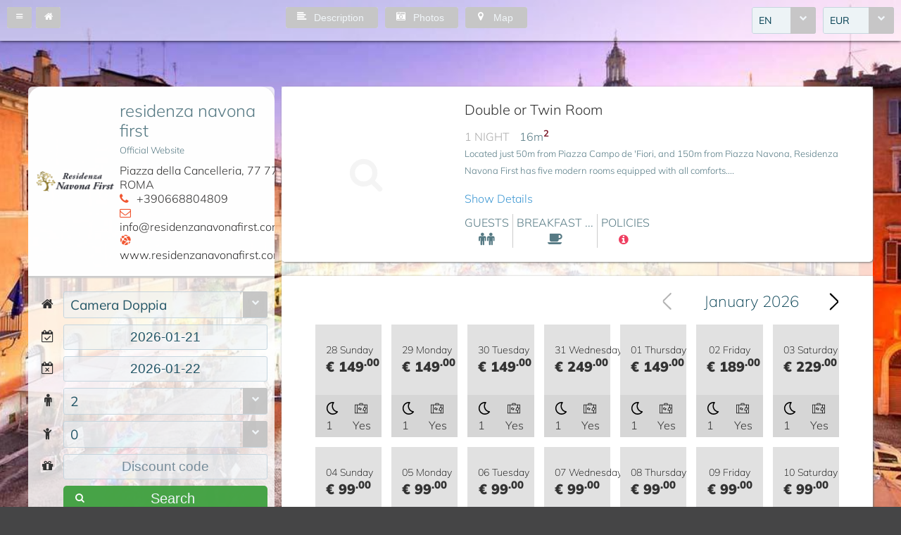

--- FILE ---
content_type: text/html;charset=UTF-8
request_url: https://book.octorate.com/octobook/site/reservation/calendar.xhtml;octobooksessionid=fe1a9989946dd8ec2a2ce7431281?codice=19163&room=48036
body_size: 30008
content:
<?xml version='1.0' encoding='UTF-8' ?>
<!DOCTYPE html>
<html lang="en" xmlns="http://www.w3.org/1999/xhtml" xmlns:xlink="http://www.w3.org/1999/xlink"><head id="j_idt9">
                    <script async="async" type="text/javascript" src="https://www.googletagmanager.com/gtag/js?id=AW-964992169"></script>
                <script>
                    window.dataLayer = window.dataLayer || [];

                    function gtag() {
                        dataLayer.push(arguments);
                    }

                    gtag('js', new Date());
                    gtag('config', 'AW-964992169');
                </script>
            <meta http-equiv="X-UA-Compatible" content="IE=edge,chrome=1" />
            <meta http-equiv="Content-Type" content="text/html; charset=UTF-8" />
            <meta charset="utf-8" />
            <meta name="viewport" content="width=device-width, initial-scale=1.0, maximum-scale=1.0, user-scalable=0" />
            <meta name="apple-mobile-web-app-capable" content="yes" /><link type="text/css" rel="stylesheet" href="/octobook/jakarta.faces.resource/theme.css.xhtml;octobooksessionid=0a4a1e6c475a643166f756b044ed?ln=primefaces-atlas&amp;v=10.0.0&amp;e=10.0.0" /><link type="text/css" rel="stylesheet" href="/octobook/jakarta.faces.resource/primeicons/primeicons.css.xhtml;octobooksessionid=0a4a1e6c475a643166f756b044ed?ln=primefaces&amp;v=10.0.0&amp;e=10.0.0" /><link type="text/css" rel="stylesheet" href="/octobook/jakarta.faces.resource/fa/font-awesome.css.xhtml;octobooksessionid=0a4a1e6c475a643166f756b044ed?ln=primefaces&amp;v=10.0.0&amp;e=10.0.0" /><link rel="stylesheet" href="/octobook/jakarta.faces.resource/components.css.xhtml;octobooksessionid=0a4a1e6c475a643166f756b044ed?ln=primefaces&amp;v=10.0.0&amp;e=10.0.0" /><script src="/octobook/jakarta.faces.resource/jquery/jquery.js.xhtml;octobooksessionid=0a4a1e6c475a643166f756b044ed?ln=primefaces&amp;v=10.0.0&amp;e=10.0.0"></script><script src="/octobook/jakarta.faces.resource/jquery/jquery-plugins.js.xhtml;octobooksessionid=0a4a1e6c475a643166f756b044ed?ln=primefaces&amp;v=10.0.0&amp;e=10.0.0"></script><script src="/octobook/jakarta.faces.resource/core.js.xhtml;octobooksessionid=0a4a1e6c475a643166f756b044ed?ln=primefaces&amp;v=10.0.0&amp;e=10.0.0"></script><script src="/octobook/jakarta.faces.resource/components.js.xhtml;octobooksessionid=0a4a1e6c475a643166f756b044ed?ln=primefaces&amp;v=10.0.0&amp;e=10.0.0"></script><script src="/octobook/jakarta.faces.resource/touch/touchswipe.js.xhtml;octobooksessionid=0a4a1e6c475a643166f756b044ed?ln=primefaces&amp;v=10.0.0&amp;e=10.0.0"></script><script src="/octobook/jakarta.faces.resource/inputmask/inputmask.js.xhtml;octobooksessionid=0a4a1e6c475a643166f756b044ed?ln=primefaces&amp;v=10.0.0&amp;e=10.0.0"></script><script src="/octobook/jakarta.faces.resource/datepicker/datepicker.js.xhtml;octobooksessionid=0a4a1e6c475a643166f756b044ed?ln=primefaces&amp;v=10.0.0&amp;e=10.0.0"></script><script src="/octobook/jakarta.faces.resource/eNrLSsxOLCpJ1EtLTE4ttgKTelnFNfm5eZkQITgLKAwAkVERgQ.js.xhtml;octobooksessionid=0a4a1e6c475a643166f756b044ed?ln=omnifaces.combined&amp;v=1671815288000" crossorigin="anonymous" integrity="sha384-E9kHiiJAp85pknCqnDAb2WEbQrbJGDHJDerhbC5doJvN7jVu8xjNA7HYK17e/IOy"></script><script type="text/javascript">if(window.PrimeFaces){PrimeFaces.settings.locale='en';PrimeFaces.settings.viewId='/site/reservation/calendar.xhtml';PrimeFaces.settings.contextPath='/octobook';PrimeFaces.settings.cookiesSecure=false;}</script>

        <title>residenza navona first - Official Website</title>
            <link rel="icon" type="image/png" href="https://resx.octorate.com/content/thumbs/19163/favicon-16.png" />
            <link rel="icon" type="image/png" sizes="196x196" href="https://resx.octorate.com/content/thumbs/19163/favicon-192.png" />
            <link rel="icon" type="image/png" sizes="160x160" href="https://resx.octorate.com/content/thumbs/19163/favicon-160.png" />
            <link rel="icon" type="image/png" sizes="96x96" href="https://resx.octorate.com/content/thumbs/19163/favicon-96.png" />
            <link rel="icon" type="image/png" sizes="64x64" href="https://resx.octorate.com/content/thumbs/19163/favicon-64.png" />
            <link rel="icon" type="image/png" sizes="32x32" href="https://resx.octorate.com/content/thumbs/19163/favicon-32.png" />
            <link rel="icon" type="image/png" sizes="16x16" href="https://resx.octorate.com/content/thumbs/19163/favicon-16.png" />
            <link rel="apple-touch-icon" href="https://resx.octorate.com/content/thumbs/19163/favicon-57.png" />
            <link rel="apple-touch-icon" sizes="114x114" href="https://resx.octorate.com/content/thumbs/19163/favicon-114.png" />
            <link rel="apple-touch-icon" sizes="72x72" href="https://resx.octorate.com/content/thumbs/19163/favicon-72.png" />
            <link rel="apple-touch-icon" sizes="144x144" href="https://resx.octorate.com/content/thumbs/19163/favicon-144.png" />
            <link rel="apple-touch-icon" sizes="60x60" href="https://resx.octorate.com/content/thumbs/19163/favicon-60.png" />
            <link rel="apple-touch-icon" sizes="120x120" href="https://resx.octorate.com/content/thumbs/19163/favicon-120.png" />
            <link rel="apple-touch-icon" sizes="76x76" href="https://resx.octorate.com/content/thumbs/19163/favicon-76.png" />
            <link rel="apple-touch-icon" sizes="152x152" href="https://resx.octorate.com/content/thumbs/19163/favicon-152.png" />
            <link rel="apple-touch-icon" sizes="180x180" href="https://resx.octorate.com/content/thumbs/19163/favicon-180.png" />
            <meta name="msapplication-TileColor" content="#FFFFFF" />
            <meta name="msapplication-TileImage" content="https://resx.octorate.com/content/thumbs/19163/favicon-144.png" />
        <script type="text/javascript" src="https://resx.octorate.com/octobook/resources/reservation/js/jquery.touchwipe.min.js"></script>
        <script type="text/javascript" src="https://resx.octorate.com/octobook/resources/reservation/js/reservation.20220414.js?version=20210113"></script>
        <script type="text/javascript" src="https://resx.octorate.com/octobook/resources/common/js/locales.js"></script>
        <script type="text/javascript" src="https://resx.octorate.com/octobook/resources/admin/js/primefaces_calendar_patch.min.js"></script>
        <script type="text/javascript" src="https://resx.octorate.com/octobook/resources/admin/js/utils.js"></script>
    <link rel="stylesheet" href="https://resx.octorate.com/octobook/resources/atlas-layout/css/core-layout.css" />
    <link rel="stylesheet" href="https://resx.octorate.com/octobook/resources/atlas-layout/css/animate.css" />
    <link rel="stylesheet" href="https://resx.octorate.com/octobook/resources/atlas-layout/css/font-awesome.css" />
    <link rel="stylesheet" href="https://resx.octorate.com/octobook/resources/atlas-layout/css/atlas-font.css" />
    <link rel="stylesheet" href="https://resx.octorate.com/octobook/resources/atlas-layout/css/atlas-layout.css" />
    <link rel="stylesheet" href="https://resx.octorate.com/octobook/resources/styles/primeflex.css" />
        <link rel="stylesheet" href="https://resx.octorate.com/octobook/resources/common/css/flaticon.css" />
        <link rel="stylesheet" href="https://resx.octorate.com/octobook/resources/reservation/css/reservation.min.css" />
            <link rel="stylesheet" href="/octobook/rest/reservation/css/19163" />

        <link rel="stylesheet" href="https://cdn.jsdelivr.net/bxslider/4.2.12/jquery.bxslider.css" />
        <script type="text/javascript" src="https://cdn.jsdelivr.net/bxslider/4.2.12/jquery.bxslider.min.js"></script>

    <!-- Theme 2 -->
    <link rel="stylesheet" href="https://resx.octorate.com/octobook/resources/theme2/Styles/fonts.min.css" />
    <link rel="stylesheet" href="https://resx.octorate.com/octobook/resources/theme2/Styles/others.min.css" />
    <link rel="stylesheet" href="https://resx.octorate.com/octobook/resources/theme2/Styles/style.min.css" />
    <link rel="stylesheet" href="https://resx.octorate.com/octobook/resources/theme2/Styles/quill.min.css" />
    <link rel="stylesheet" href="https://resx.octorate.com/octobook/resources/theme2/Styles/style_octorate.min.css" />
    <script type="text/javascript" src="https://resx.octorate.com/octobook/resources/theme2/Scripts/lib.js"></script>
    <script type="text/javascript" src="https://resx.octorate.com/octobook/resources/theme2/Scripts/functions.min.js"></script>
    <script type="text/javascript" src="https://resx.octorate.com/octobook/resources/admin/js/utils.js"></script>
        <script src="https://maps.google.com/maps/api/js?key=AIzaSyDwT7Nh7ydiGOSVSukAKB3V6MTFW-re7Pw" type="text/javascript"></script>
        <script type="text/javascript" src="https://resx.octorate.com/octobook/resources/reservation/js/octophoto.js"></script>
        <link rel="stylesheet" href="https://resx.octorate.com/octobook/resources/reservation/css/photolayout.css" /></head><body class="SiteBackground LayoutDynamic"><div id="SiteMain" class="SiteMain" style="box-shadow: none">

            <!-- Vecchia versione  -->
<form id="j_idt37" name="j_idt37" method="post" action="/octobook/site/reservation/calendar.xhtml;octobooksessionid=0a4a1e6c475a643166f756b044ed" class="SiteTopBar" enctype="application/x-www-form-urlencoded">
<input type="hidden" name="j_idt37" value="j_idt37" />
<input id="j_idt37:codice" type="hidden" name="j_idt37:codice" value="19163" />

                <div class="Fright"><div id="j_idt37:j_idt39" class="ui-selectonemenu ui-widget ui-state-default ui-corner-all MarRight10" aria-owns="j_idt37:j_idt39_panel" role="combobox" aria-haspopup="listbox" aria-expanded="false"><div class="ui-helper-hidden-accessible"><input id="j_idt37:j_idt39_focus" name="j_idt37:j_idt39_focus" type="text" autocomplete="off" /></div><div class="ui-helper-hidden-accessible"><select id="j_idt37:j_idt39_input" name="j_idt37:j_idt39_input" tabindex="-1" autocomplete="off" aria-hidden="true" onchange="PrimeFaces.ab({s:&quot;j_idt37:j_idt39&quot;,e:&quot;change&quot;,f:&quot;j_idt37&quot;,p:&quot;j_idt37:j_idt39&quot;,u:&quot;SiteMain&quot;,onco:function(xhr,status,args,data){octobook.offunload('#');if (typeof startAnimation !== 'undefined') startAnimation();;}});"><option value="IT" data-escape="true">IT</option><option value="EN" selected="selected" data-escape="true">EN</option><option value="FR" data-escape="true">FR</option><option value="ES" data-escape="true">ES</option><option value="DE" data-escape="true">DE</option><option value="RU" data-escape="true">RU</option><option value="PT" data-escape="true">PT</option><option value="NL" data-escape="true">NL</option><option value="JA" data-escape="true">JA</option><option value="EL" data-escape="true">EL</option><option value="TR" data-escape="true">TR</option><option value="ZH" data-escape="true">ZH</option><option value="CA" data-escape="true">CA</option><option value="RO" data-escape="true">RO</option></select></div><label id="j_idt37:j_idt39_label" class="ui-selectonemenu-label ui-inputfield ui-corner-all">&nbsp;</label><div class="ui-selectonemenu-trigger ui-state-default ui-corner-right"><span class="ui-icon ui-icon-triangle-1-s ui-c"></span></div><div id="j_idt37:j_idt39_panel" class="ui-selectonemenu-panel ui-widget ui-widget-content ui-corner-all ui-helper-hidden ui-shadow ui-input-overlay"><div class="ui-selectonemenu-items-wrapper" style="max-height:200px"><table id="j_idt37:j_idt39_table" class="ui-selectonemenu-items ui-selectonemenu-table ui-widget-content ui-widget ui-corner-all ui-helper-reset" role="listbox"><tbody><tr class="ui-selectonemenu-item ui-selectonemenu-row ui-widget-content" data-label="IT" role="option"><td><i class="Lang LangIT"></i> IT</td></tr><tr class="ui-selectonemenu-item ui-selectonemenu-row ui-widget-content" data-label="EN" role="option"><td><i class="Lang LangEN"></i> EN</td></tr><tr class="ui-selectonemenu-item ui-selectonemenu-row ui-widget-content" data-label="FR" role="option"><td><i class="Lang LangFR"></i> FR</td></tr><tr class="ui-selectonemenu-item ui-selectonemenu-row ui-widget-content" data-label="ES" role="option"><td><i class="Lang LangES"></i> ES</td></tr><tr class="ui-selectonemenu-item ui-selectonemenu-row ui-widget-content" data-label="DE" role="option"><td><i class="Lang LangDE"></i> DE</td></tr><tr class="ui-selectonemenu-item ui-selectonemenu-row ui-widget-content" data-label="RU" role="option"><td><i class="Lang LangRU"></i> RU</td></tr><tr class="ui-selectonemenu-item ui-selectonemenu-row ui-widget-content" data-label="PT" role="option"><td><i class="Lang LangPT"></i> PT</td></tr><tr class="ui-selectonemenu-item ui-selectonemenu-row ui-widget-content" data-label="NL" role="option"><td><i class="Lang LangNL"></i> NL</td></tr><tr class="ui-selectonemenu-item ui-selectonemenu-row ui-widget-content" data-label="JA" role="option"><td><i class="Lang LangJA"></i> JA</td></tr><tr class="ui-selectonemenu-item ui-selectonemenu-row ui-widget-content" data-label="EL" role="option"><td><i class="Lang LangEL"></i> EL</td></tr><tr class="ui-selectonemenu-item ui-selectonemenu-row ui-widget-content" data-label="TR" role="option"><td><i class="Lang LangTR"></i> TR</td></tr><tr class="ui-selectonemenu-item ui-selectonemenu-row ui-widget-content" data-label="ZH" role="option"><td><i class="Lang LangZH"></i> ZH</td></tr><tr class="ui-selectonemenu-item ui-selectonemenu-row ui-widget-content" data-label="CA" role="option"><td><i class="Lang LangCA"></i> CA</td></tr><tr class="ui-selectonemenu-item ui-selectonemenu-row ui-widget-content" data-label="RO" role="option"><td><i class="Lang LangRO"></i> RO</td></tr></tbody></table></div></div></div><script id="j_idt37:j_idt39_s" type="text/javascript">$(function(){PrimeFaces.cw("SelectOneMenu","widget_j_idt37_j_idt39",{id:"j_idt37:j_idt39",appendTo:"@(body)",behaviors:{change:function(ext,event) {PrimeFaces.ab({s:"j_idt37:j_idt39",e:"change",f:"j_idt37",p:"j_idt37:j_idt39",u:"SiteMain",onco:function(xhr,status,args,data){octobook.offunload('#');if (typeof startAnimation !== 'undefined') startAnimation();;}},ext);}}});});</script><div id="j_idt37:j_idt43" class="ui-selectonemenu ui-widget ui-state-default ui-corner-all " aria-owns="j_idt37:j_idt43_panel" role="combobox" aria-haspopup="listbox" aria-expanded="false"><div class="ui-helper-hidden-accessible"><input id="j_idt37:j_idt43_focus" name="j_idt37:j_idt43_focus" type="text" autocomplete="off" /></div><div class="ui-helper-hidden-accessible"><select id="j_idt37:j_idt43_input" name="j_idt37:j_idt43_input" tabindex="-1" autocomplete="off" aria-hidden="true" onchange="PrimeFaces.ab({s:&quot;j_idt37:j_idt43&quot;,e:&quot;change&quot;,f:&quot;j_idt37&quot;,p:&quot;j_idt37:j_idt43&quot;,u:&quot;SiteMain&quot;,onco:function(xhr,status,args,data){if (typeof startAnimation !== 'undefined') startAnimation();;}});"><option value="AED" data-escape="true">AED</option><option value="AFN" data-escape="true">AFN</option><option value="ALL" data-escape="true">ALL</option><option value="AMD" data-escape="true">AMD</option><option value="ANG" data-escape="true">ANG</option><option value="AOA" data-escape="true">AOA</option><option value="ARS" data-escape="true">ARS</option><option value="AUD" data-escape="true">AUD</option><option value="AWG" data-escape="true">AWG</option><option value="AZN" data-escape="true">AZN</option><option value="BAM" data-escape="true">BAM</option><option value="BBD" data-escape="true">BBD</option><option value="BDT" data-escape="true">BDT</option><option value="BGN" data-escape="true">BGN</option><option value="BHD" data-escape="true">BHD</option><option value="BIF" data-escape="true">BIF</option><option value="BMD" data-escape="true">BMD</option><option value="BND" data-escape="true">BND</option><option value="BOB" data-escape="true">BOB</option><option value="BRL" data-escape="true">BRL</option><option value="BSD" data-escape="true">BSD</option><option value="BTN" data-escape="true">BTN</option><option value="BWP" data-escape="true">BWP</option><option value="BYR" data-escape="true">BYR</option><option value="BZD" data-escape="true">BZD</option><option value="CAD" data-escape="true">CAD</option><option value="CDF" data-escape="true">CDF</option><option value="CHF" data-escape="true">CHF</option><option value="CLF" data-escape="true">CLF</option><option value="CLP" data-escape="true">CLP</option><option value="CNY" data-escape="true">CNY</option><option value="COP" data-escape="true">COP</option><option value="CRC" data-escape="true">CRC</option><option value="CUC" data-escape="true">CUC</option><option value="CUP" data-escape="true">CUP</option><option value="CVE" data-escape="true">CVE</option><option value="CZK" data-escape="true">CZK</option><option value="DJF" data-escape="true">DJF</option><option value="DKK" data-escape="true">DKK</option><option value="DOP" data-escape="true">DOP</option><option value="DZD" data-escape="true">DZD</option><option value="EGP" data-escape="true">EGP</option><option value="ERN" data-escape="true">ERN</option><option value="ETB" data-escape="true">ETB</option><option value="EUR" selected="selected" data-escape="true">EUR</option><option value="FJD" data-escape="true">FJD</option><option value="FKP" data-escape="true">FKP</option><option value="GBP" data-escape="true">GBP</option><option value="GEL" data-escape="true">GEL</option><option value="GHS" data-escape="true">GHS</option><option value="GIP" data-escape="true">GIP</option><option value="GMD" data-escape="true">GMD</option><option value="GNF" data-escape="true">GNF</option><option value="GTQ" data-escape="true">GTQ</option><option value="GYD" data-escape="true">GYD</option><option value="HKD" data-escape="true">HKD</option><option value="HNL" data-escape="true">HNL</option><option value="HRK" data-escape="true">HRK</option><option value="HTG" data-escape="true">HTG</option><option value="HUF" data-escape="true">HUF</option><option value="IDR" data-escape="true">IDR</option><option value="ILS" data-escape="true">ILS</option><option value="INR" data-escape="true">INR</option><option value="IQD" data-escape="true">IQD</option><option value="IRR" data-escape="true">IRR</option><option value="ISK" data-escape="true">ISK</option><option value="JMD" data-escape="true">JMD</option><option value="JOD" data-escape="true">JOD</option><option value="JPY" data-escape="true">JPY</option><option value="KES" data-escape="true">KES</option><option value="KGS" data-escape="true">KGS</option><option value="KHR" data-escape="true">KHR</option><option value="KMF" data-escape="true">KMF</option><option value="KPW" data-escape="true">KPW</option><option value="KRW" data-escape="true">KRW</option><option value="KWD" data-escape="true">KWD</option><option value="KYD" data-escape="true">KYD</option><option value="KZT" data-escape="true">KZT</option><option value="LAK" data-escape="true">LAK</option><option value="LBP" data-escape="true">LBP</option><option value="LKR" data-escape="true">LKR</option><option value="LRD" data-escape="true">LRD</option><option value="LSL" data-escape="true">LSL</option><option value="LTL" data-escape="true">LTL</option><option value="LVL" data-escape="true">LVL</option><option value="LYD" data-escape="true">LYD</option><option value="MAD" data-escape="true">MAD</option><option value="MDL" data-escape="true">MDL</option><option value="MGA" data-escape="true">MGA</option><option value="MKD" data-escape="true">MKD</option><option value="MMK" data-escape="true">MMK</option><option value="MNT" data-escape="true">MNT</option><option value="MOP" data-escape="true">MOP</option><option value="MRO" data-escape="true">MRO</option><option value="MUR" data-escape="true">MUR</option><option value="MVR" data-escape="true">MVR</option><option value="MWK" data-escape="true">MWK</option><option value="MXN" data-escape="true">MXN</option><option value="MYR" data-escape="true">MYR</option><option value="MZN" data-escape="true">MZN</option><option value="NAD" data-escape="true">NAD</option><option value="NGN" data-escape="true">NGN</option><option value="NIO" data-escape="true">NIO</option><option value="NOK" data-escape="true">NOK</option><option value="NPR" data-escape="true">NPR</option><option value="NZD" data-escape="true">NZD</option><option value="OMR" data-escape="true">OMR</option><option value="PAB" data-escape="true">PAB</option><option value="PEN" data-escape="true">PEN</option><option value="PGK" data-escape="true">PGK</option><option value="PHP" data-escape="true">PHP</option><option value="PKR" data-escape="true">PKR</option><option value="PLN" data-escape="true">PLN</option><option value="PYG" data-escape="true">PYG</option><option value="QAR" data-escape="true">QAR</option><option value="RON" data-escape="true">RON</option><option value="RSD" data-escape="true">RSD</option><option value="RUB" data-escape="true">RUB</option><option value="RWF" data-escape="true">RWF</option><option value="SAR" data-escape="true">SAR</option><option value="SBD" data-escape="true">SBD</option><option value="SCR" data-escape="true">SCR</option><option value="SDG" data-escape="true">SDG</option><option value="SEK" data-escape="true">SEK</option><option value="SGD" data-escape="true">SGD</option><option value="SHP" data-escape="true">SHP</option><option value="SLL" data-escape="true">SLL</option><option value="SOS" data-escape="true">SOS</option><option value="SRD" data-escape="true">SRD</option><option value="STD" data-escape="true">STD</option><option value="SVC" data-escape="true">SVC</option><option value="SYP" data-escape="true">SYP</option><option value="SZL" data-escape="true">SZL</option><option value="THB" data-escape="true">THB</option><option value="TJS" data-escape="true">TJS</option><option value="TMT" data-escape="true">TMT</option><option value="TND" data-escape="true">TND</option><option value="TOP" data-escape="true">TOP</option><option value="TRY" data-escape="true">TRY</option><option value="TTD" data-escape="true">TTD</option><option value="TWD" data-escape="true">TWD</option><option value="TZS" data-escape="true">TZS</option><option value="UAH" data-escape="true">UAH</option><option value="UGX" data-escape="true">UGX</option><option value="USD" data-escape="true">USD</option><option value="UYU" data-escape="true">UYU</option><option value="UZS" data-escape="true">UZS</option><option value="VEF" data-escape="true">VEF</option><option value="VND" data-escape="true">VND</option><option value="VUV" data-escape="true">VUV</option><option value="WST" data-escape="true">WST</option><option value="XAF" data-escape="true">XAF</option><option value="XAG" data-escape="true">XAG</option><option value="XAU" data-escape="true">XAU</option><option value="XCD" data-escape="true">XCD</option><option value="XDR" data-escape="true">XDR</option><option value="XOF" data-escape="true">XOF</option><option value="XPF" data-escape="true">XPF</option><option value="YER" data-escape="true">YER</option><option value="ZAR" data-escape="true">ZAR</option><option value="ZMK" data-escape="true">ZMK</option><option value="ZMW" data-escape="true">ZMW</option><option value="ZWL" data-escape="true">ZWL</option></select></div><label id="j_idt37:j_idt43_label" class="ui-selectonemenu-label ui-inputfield ui-corner-all">&nbsp;</label><div class="ui-selectonemenu-trigger ui-state-default ui-corner-right"><span class="ui-icon ui-icon-triangle-1-s ui-c"></span></div><div id="j_idt37:j_idt43_panel" class="ui-selectonemenu-panel ui-widget ui-widget-content ui-corner-all ui-helper-hidden ui-shadow ui-input-overlay"><div class="ui-selectonemenu-items-wrapper" style="max-height:200px"><table id="j_idt37:j_idt43_table" class="ui-selectonemenu-items ui-selectonemenu-table ui-widget-content ui-widget ui-corner-all ui-helper-reset" role="listbox"><tbody><tr class="ui-selectonemenu-item ui-selectonemenu-row ui-widget-content" data-label="AED" role="option"><td>AED</td><td>United Arab Emirates Dirham</td></tr><tr class="ui-selectonemenu-item ui-selectonemenu-row ui-widget-content" data-label="AFN" role="option"><td>AFN</td><td>Afghan Afghani</td></tr><tr class="ui-selectonemenu-item ui-selectonemenu-row ui-widget-content" data-label="ALL" role="option"><td>ALL</td><td>Albanian Lek</td></tr><tr class="ui-selectonemenu-item ui-selectonemenu-row ui-widget-content" data-label="AMD" role="option"><td>AMD</td><td>Armenian Dram</td></tr><tr class="ui-selectonemenu-item ui-selectonemenu-row ui-widget-content" data-label="ANG" role="option"><td>ANG</td><td>Netherlands Antillean Guilder</td></tr><tr class="ui-selectonemenu-item ui-selectonemenu-row ui-widget-content" data-label="AOA" role="option"><td>AOA</td><td>Angolan Kwanza</td></tr><tr class="ui-selectonemenu-item ui-selectonemenu-row ui-widget-content" data-label="ARS" role="option"><td>ARS</td><td>Argentine Peso</td></tr><tr class="ui-selectonemenu-item ui-selectonemenu-row ui-widget-content" data-label="AUD" role="option"><td>AUD</td><td>Australian Dollar</td></tr><tr class="ui-selectonemenu-item ui-selectonemenu-row ui-widget-content" data-label="AWG" role="option"><td>AWG</td><td>Aruban Florin</td></tr><tr class="ui-selectonemenu-item ui-selectonemenu-row ui-widget-content" data-label="AZN" role="option"><td>AZN</td><td>Azerbaijani Manat</td></tr><tr class="ui-selectonemenu-item ui-selectonemenu-row ui-widget-content" data-label="BAM" role="option"><td>BAM</td><td>Bosnia-Herzegovina Convertible Mark</td></tr><tr class="ui-selectonemenu-item ui-selectonemenu-row ui-widget-content" data-label="BBD" role="option"><td>BBD</td><td>Barbadian Dollar</td></tr><tr class="ui-selectonemenu-item ui-selectonemenu-row ui-widget-content" data-label="BDT" role="option"><td>BDT</td><td>Bangladeshi Taka</td></tr><tr class="ui-selectonemenu-item ui-selectonemenu-row ui-widget-content" data-label="BGN" role="option"><td>BGN</td><td>Bulgarian Lev</td></tr><tr class="ui-selectonemenu-item ui-selectonemenu-row ui-widget-content" data-label="BHD" role="option"><td>BHD</td><td>Bahraini Dinar</td></tr><tr class="ui-selectonemenu-item ui-selectonemenu-row ui-widget-content" data-label="BIF" role="option"><td>BIF</td><td>Burundian Franc</td></tr><tr class="ui-selectonemenu-item ui-selectonemenu-row ui-widget-content" data-label="BMD" role="option"><td>BMD</td><td>Bermudan Dollar</td></tr><tr class="ui-selectonemenu-item ui-selectonemenu-row ui-widget-content" data-label="BND" role="option"><td>BND</td><td>Brunei Dollar</td></tr><tr class="ui-selectonemenu-item ui-selectonemenu-row ui-widget-content" data-label="BOB" role="option"><td>BOB</td><td>Bolivian Boliviano</td></tr><tr class="ui-selectonemenu-item ui-selectonemenu-row ui-widget-content" data-label="BRL" role="option"><td>BRL</td><td>Brazilian Real</td></tr><tr class="ui-selectonemenu-item ui-selectonemenu-row ui-widget-content" data-label="BSD" role="option"><td>BSD</td><td>Bahamian Dollar</td></tr><tr class="ui-selectonemenu-item ui-selectonemenu-row ui-widget-content" data-label="BTN" role="option"><td>BTN</td><td>Bhutanese Ngultrum</td></tr><tr class="ui-selectonemenu-item ui-selectonemenu-row ui-widget-content" data-label="BWP" role="option"><td>BWP</td><td>Botswanan Pula</td></tr><tr class="ui-selectonemenu-item ui-selectonemenu-row ui-widget-content" data-label="BYR" role="option"><td>BYR</td><td>Belarusian Ruble (2000–2016)</td></tr><tr class="ui-selectonemenu-item ui-selectonemenu-row ui-widget-content" data-label="BZD" role="option"><td>BZD</td><td>Belize Dollar</td></tr><tr class="ui-selectonemenu-item ui-selectonemenu-row ui-widget-content" data-label="CAD" role="option"><td>CAD</td><td>Canadian Dollar</td></tr><tr class="ui-selectonemenu-item ui-selectonemenu-row ui-widget-content" data-label="CDF" role="option"><td>CDF</td><td>Congolese Franc</td></tr><tr class="ui-selectonemenu-item ui-selectonemenu-row ui-widget-content" data-label="CHF" role="option"><td>CHF</td><td>Swiss Franc</td></tr><tr class="ui-selectonemenu-item ui-selectonemenu-row ui-widget-content" data-label="CLF" role="option"><td>CLF</td><td>Chilean Unit of Account (UF)</td></tr><tr class="ui-selectonemenu-item ui-selectonemenu-row ui-widget-content" data-label="CLP" role="option"><td>CLP</td><td>Chilean Peso</td></tr><tr class="ui-selectonemenu-item ui-selectonemenu-row ui-widget-content" data-label="CNY" role="option"><td>CNY</td><td>Chinese Yuan</td></tr><tr class="ui-selectonemenu-item ui-selectonemenu-row ui-widget-content" data-label="COP" role="option"><td>COP</td><td>Colombian Peso</td></tr><tr class="ui-selectonemenu-item ui-selectonemenu-row ui-widget-content" data-label="CRC" role="option"><td>CRC</td><td>Costa Rican Colón</td></tr><tr class="ui-selectonemenu-item ui-selectonemenu-row ui-widget-content" data-label="CUC" role="option"><td>CUC</td><td>Cuban Convertible Peso</td></tr><tr class="ui-selectonemenu-item ui-selectonemenu-row ui-widget-content" data-label="CUP" role="option"><td>CUP</td><td>Cuban Peso</td></tr><tr class="ui-selectonemenu-item ui-selectonemenu-row ui-widget-content" data-label="CVE" role="option"><td>CVE</td><td>Cape Verdean Escudo</td></tr><tr class="ui-selectonemenu-item ui-selectonemenu-row ui-widget-content" data-label="CZK" role="option"><td>CZK</td><td>Czech Koruna</td></tr><tr class="ui-selectonemenu-item ui-selectonemenu-row ui-widget-content" data-label="DJF" role="option"><td>DJF</td><td>Djiboutian Franc</td></tr><tr class="ui-selectonemenu-item ui-selectonemenu-row ui-widget-content" data-label="DKK" role="option"><td>DKK</td><td>Danish Krone</td></tr><tr class="ui-selectonemenu-item ui-selectonemenu-row ui-widget-content" data-label="DOP" role="option"><td>DOP</td><td>Dominican Peso</td></tr><tr class="ui-selectonemenu-item ui-selectonemenu-row ui-widget-content" data-label="DZD" role="option"><td>DZD</td><td>Algerian Dinar</td></tr><tr class="ui-selectonemenu-item ui-selectonemenu-row ui-widget-content" data-label="EGP" role="option"><td>EGP</td><td>Egyptian Pound</td></tr><tr class="ui-selectonemenu-item ui-selectonemenu-row ui-widget-content" data-label="ERN" role="option"><td>ERN</td><td>Eritrean Nakfa</td></tr><tr class="ui-selectonemenu-item ui-selectonemenu-row ui-widget-content" data-label="ETB" role="option"><td>ETB</td><td>Ethiopian Birr</td></tr><tr class="ui-selectonemenu-item ui-selectonemenu-row ui-widget-content" data-label="EUR" role="option"><td>EUR</td><td>Euro</td></tr><tr class="ui-selectonemenu-item ui-selectonemenu-row ui-widget-content" data-label="FJD" role="option"><td>FJD</td><td>Fijian Dollar</td></tr><tr class="ui-selectonemenu-item ui-selectonemenu-row ui-widget-content" data-label="FKP" role="option"><td>FKP</td><td>Falkland Islands Pound</td></tr><tr class="ui-selectonemenu-item ui-selectonemenu-row ui-widget-content" data-label="GBP" role="option"><td>GBP</td><td>British Pound</td></tr><tr class="ui-selectonemenu-item ui-selectonemenu-row ui-widget-content" data-label="GEL" role="option"><td>GEL</td><td>Georgian Lari</td></tr><tr class="ui-selectonemenu-item ui-selectonemenu-row ui-widget-content" data-label="GHS" role="option"><td>GHS</td><td>Ghanaian Cedi</td></tr><tr class="ui-selectonemenu-item ui-selectonemenu-row ui-widget-content" data-label="GIP" role="option"><td>GIP</td><td>Gibraltar Pound</td></tr><tr class="ui-selectonemenu-item ui-selectonemenu-row ui-widget-content" data-label="GMD" role="option"><td>GMD</td><td>Gambian Dalasi</td></tr><tr class="ui-selectonemenu-item ui-selectonemenu-row ui-widget-content" data-label="GNF" role="option"><td>GNF</td><td>Guinean Franc</td></tr><tr class="ui-selectonemenu-item ui-selectonemenu-row ui-widget-content" data-label="GTQ" role="option"><td>GTQ</td><td>Guatemalan Quetzal</td></tr><tr class="ui-selectonemenu-item ui-selectonemenu-row ui-widget-content" data-label="GYD" role="option"><td>GYD</td><td>Guyanaese Dollar</td></tr><tr class="ui-selectonemenu-item ui-selectonemenu-row ui-widget-content" data-label="HKD" role="option"><td>HKD</td><td>Hong Kong Dollar</td></tr><tr class="ui-selectonemenu-item ui-selectonemenu-row ui-widget-content" data-label="HNL" role="option"><td>HNL</td><td>Honduran Lempira</td></tr><tr class="ui-selectonemenu-item ui-selectonemenu-row ui-widget-content" data-label="HRK" role="option"><td>HRK</td><td>Croatian Kuna</td></tr><tr class="ui-selectonemenu-item ui-selectonemenu-row ui-widget-content" data-label="HTG" role="option"><td>HTG</td><td>Haitian Gourde</td></tr><tr class="ui-selectonemenu-item ui-selectonemenu-row ui-widget-content" data-label="HUF" role="option"><td>HUF</td><td>Hungarian Forint</td></tr><tr class="ui-selectonemenu-item ui-selectonemenu-row ui-widget-content" data-label="IDR" role="option"><td>IDR</td><td>Indonesian Rupiah</td></tr><tr class="ui-selectonemenu-item ui-selectonemenu-row ui-widget-content" data-label="ILS" role="option"><td>ILS</td><td>Israeli New Shekel</td></tr><tr class="ui-selectonemenu-item ui-selectonemenu-row ui-widget-content" data-label="INR" role="option"><td>INR</td><td>Indian Rupee</td></tr><tr class="ui-selectonemenu-item ui-selectonemenu-row ui-widget-content" data-label="IQD" role="option"><td>IQD</td><td>Iraqi Dinar</td></tr><tr class="ui-selectonemenu-item ui-selectonemenu-row ui-widget-content" data-label="IRR" role="option"><td>IRR</td><td>Iranian Rial</td></tr><tr class="ui-selectonemenu-item ui-selectonemenu-row ui-widget-content" data-label="ISK" role="option"><td>ISK</td><td>Icelandic Króna</td></tr><tr class="ui-selectonemenu-item ui-selectonemenu-row ui-widget-content" data-label="JMD" role="option"><td>JMD</td><td>Jamaican Dollar</td></tr><tr class="ui-selectonemenu-item ui-selectonemenu-row ui-widget-content" data-label="JOD" role="option"><td>JOD</td><td>Jordanian Dinar</td></tr><tr class="ui-selectonemenu-item ui-selectonemenu-row ui-widget-content" data-label="JPY" role="option"><td>JPY</td><td>Japanese Yen</td></tr><tr class="ui-selectonemenu-item ui-selectonemenu-row ui-widget-content" data-label="KES" role="option"><td>KES</td><td>Kenyan Shilling</td></tr><tr class="ui-selectonemenu-item ui-selectonemenu-row ui-widget-content" data-label="KGS" role="option"><td>KGS</td><td>Kyrgystani Som</td></tr><tr class="ui-selectonemenu-item ui-selectonemenu-row ui-widget-content" data-label="KHR" role="option"><td>KHR</td><td>Cambodian Riel</td></tr><tr class="ui-selectonemenu-item ui-selectonemenu-row ui-widget-content" data-label="KMF" role="option"><td>KMF</td><td>Comorian Franc</td></tr><tr class="ui-selectonemenu-item ui-selectonemenu-row ui-widget-content" data-label="KPW" role="option"><td>KPW</td><td>North Korean Won</td></tr><tr class="ui-selectonemenu-item ui-selectonemenu-row ui-widget-content" data-label="KRW" role="option"><td>KRW</td><td>South Korean Won</td></tr><tr class="ui-selectonemenu-item ui-selectonemenu-row ui-widget-content" data-label="KWD" role="option"><td>KWD</td><td>Kuwaiti Dinar</td></tr><tr class="ui-selectonemenu-item ui-selectonemenu-row ui-widget-content" data-label="KYD" role="option"><td>KYD</td><td>Cayman Islands Dollar</td></tr><tr class="ui-selectonemenu-item ui-selectonemenu-row ui-widget-content" data-label="KZT" role="option"><td>KZT</td><td>Kazakhstani Tenge</td></tr><tr class="ui-selectonemenu-item ui-selectonemenu-row ui-widget-content" data-label="LAK" role="option"><td>LAK</td><td>Laotian Kip</td></tr><tr class="ui-selectonemenu-item ui-selectonemenu-row ui-widget-content" data-label="LBP" role="option"><td>LBP</td><td>Lebanese Pound</td></tr><tr class="ui-selectonemenu-item ui-selectonemenu-row ui-widget-content" data-label="LKR" role="option"><td>LKR</td><td>Sri Lankan Rupee</td></tr><tr class="ui-selectonemenu-item ui-selectonemenu-row ui-widget-content" data-label="LRD" role="option"><td>LRD</td><td>Liberian Dollar</td></tr><tr class="ui-selectonemenu-item ui-selectonemenu-row ui-widget-content" data-label="LSL" role="option"><td>LSL</td><td>Lesotho Loti</td></tr><tr class="ui-selectonemenu-item ui-selectonemenu-row ui-widget-content" data-label="LTL" role="option"><td>LTL</td><td>Lithuanian Litas</td></tr><tr class="ui-selectonemenu-item ui-selectonemenu-row ui-widget-content" data-label="LVL" role="option"><td>LVL</td><td>Latvian Lats</td></tr><tr class="ui-selectonemenu-item ui-selectonemenu-row ui-widget-content" data-label="LYD" role="option"><td>LYD</td><td>Libyan Dinar</td></tr><tr class="ui-selectonemenu-item ui-selectonemenu-row ui-widget-content" data-label="MAD" role="option"><td>MAD</td><td>Moroccan Dirham</td></tr><tr class="ui-selectonemenu-item ui-selectonemenu-row ui-widget-content" data-label="MDL" role="option"><td>MDL</td><td>Moldovan Leu</td></tr><tr class="ui-selectonemenu-item ui-selectonemenu-row ui-widget-content" data-label="MGA" role="option"><td>MGA</td><td>Malagasy Ariary</td></tr><tr class="ui-selectonemenu-item ui-selectonemenu-row ui-widget-content" data-label="MKD" role="option"><td>MKD</td><td>Macedonian Denar</td></tr><tr class="ui-selectonemenu-item ui-selectonemenu-row ui-widget-content" data-label="MMK" role="option"><td>MMK</td><td>Myanmar Kyat</td></tr><tr class="ui-selectonemenu-item ui-selectonemenu-row ui-widget-content" data-label="MNT" role="option"><td>MNT</td><td>Mongolian Tugrik</td></tr><tr class="ui-selectonemenu-item ui-selectonemenu-row ui-widget-content" data-label="MOP" role="option"><td>MOP</td><td>Macanese Pataca</td></tr><tr class="ui-selectonemenu-item ui-selectonemenu-row ui-widget-content" data-label="MRO" role="option"><td>MRO</td><td>Mauritanian Ouguiya (1973–2017)</td></tr><tr class="ui-selectonemenu-item ui-selectonemenu-row ui-widget-content" data-label="MUR" role="option"><td>MUR</td><td>Mauritian Rupee</td></tr><tr class="ui-selectonemenu-item ui-selectonemenu-row ui-widget-content" data-label="MVR" role="option"><td>MVR</td><td>Maldivian Rufiyaa</td></tr><tr class="ui-selectonemenu-item ui-selectonemenu-row ui-widget-content" data-label="MWK" role="option"><td>MWK</td><td>Malawian Kwacha</td></tr><tr class="ui-selectonemenu-item ui-selectonemenu-row ui-widget-content" data-label="MXN" role="option"><td>MXN</td><td>Mexican Peso</td></tr><tr class="ui-selectonemenu-item ui-selectonemenu-row ui-widget-content" data-label="MYR" role="option"><td>MYR</td><td>Malaysian Ringgit</td></tr><tr class="ui-selectonemenu-item ui-selectonemenu-row ui-widget-content" data-label="MZN" role="option"><td>MZN</td><td>Mozambican Metical</td></tr><tr class="ui-selectonemenu-item ui-selectonemenu-row ui-widget-content" data-label="NAD" role="option"><td>NAD</td><td>Namibian Dollar</td></tr><tr class="ui-selectonemenu-item ui-selectonemenu-row ui-widget-content" data-label="NGN" role="option"><td>NGN</td><td>Nigerian Naira</td></tr><tr class="ui-selectonemenu-item ui-selectonemenu-row ui-widget-content" data-label="NIO" role="option"><td>NIO</td><td>Nicaraguan Córdoba</td></tr><tr class="ui-selectonemenu-item ui-selectonemenu-row ui-widget-content" data-label="NOK" role="option"><td>NOK</td><td>Norwegian Krone</td></tr><tr class="ui-selectonemenu-item ui-selectonemenu-row ui-widget-content" data-label="NPR" role="option"><td>NPR</td><td>Nepalese Rupee</td></tr><tr class="ui-selectonemenu-item ui-selectonemenu-row ui-widget-content" data-label="NZD" role="option"><td>NZD</td><td>New Zealand Dollar</td></tr><tr class="ui-selectonemenu-item ui-selectonemenu-row ui-widget-content" data-label="OMR" role="option"><td>OMR</td><td>Omani Rial</td></tr><tr class="ui-selectonemenu-item ui-selectonemenu-row ui-widget-content" data-label="PAB" role="option"><td>PAB</td><td>Panamanian Balboa</td></tr><tr class="ui-selectonemenu-item ui-selectonemenu-row ui-widget-content" data-label="PEN" role="option"><td>PEN</td><td>Peruvian Sol</td></tr><tr class="ui-selectonemenu-item ui-selectonemenu-row ui-widget-content" data-label="PGK" role="option"><td>PGK</td><td>Papua New Guinean Kina</td></tr><tr class="ui-selectonemenu-item ui-selectonemenu-row ui-widget-content" data-label="PHP" role="option"><td>PHP</td><td>Philippine Peso</td></tr><tr class="ui-selectonemenu-item ui-selectonemenu-row ui-widget-content" data-label="PKR" role="option"><td>PKR</td><td>Pakistani Rupee</td></tr><tr class="ui-selectonemenu-item ui-selectonemenu-row ui-widget-content" data-label="PLN" role="option"><td>PLN</td><td>Polish Zloty</td></tr><tr class="ui-selectonemenu-item ui-selectonemenu-row ui-widget-content" data-label="PYG" role="option"><td>PYG</td><td>Paraguayan Guarani</td></tr><tr class="ui-selectonemenu-item ui-selectonemenu-row ui-widget-content" data-label="QAR" role="option"><td>QAR</td><td>Qatari Riyal</td></tr><tr class="ui-selectonemenu-item ui-selectonemenu-row ui-widget-content" data-label="RON" role="option"><td>RON</td><td>Romanian Leu</td></tr><tr class="ui-selectonemenu-item ui-selectonemenu-row ui-widget-content" data-label="RSD" role="option"><td>RSD</td><td>Serbian Dinar</td></tr><tr class="ui-selectonemenu-item ui-selectonemenu-row ui-widget-content" data-label="RUB" role="option"><td>RUB</td><td>Russian Ruble</td></tr><tr class="ui-selectonemenu-item ui-selectonemenu-row ui-widget-content" data-label="RWF" role="option"><td>RWF</td><td>Rwandan Franc</td></tr><tr class="ui-selectonemenu-item ui-selectonemenu-row ui-widget-content" data-label="SAR" role="option"><td>SAR</td><td>Saudi Riyal</td></tr><tr class="ui-selectonemenu-item ui-selectonemenu-row ui-widget-content" data-label="SBD" role="option"><td>SBD</td><td>Solomon Islands Dollar</td></tr><tr class="ui-selectonemenu-item ui-selectonemenu-row ui-widget-content" data-label="SCR" role="option"><td>SCR</td><td>Seychellois Rupee</td></tr><tr class="ui-selectonemenu-item ui-selectonemenu-row ui-widget-content" data-label="SDG" role="option"><td>SDG</td><td>Sudanese Pound</td></tr><tr class="ui-selectonemenu-item ui-selectonemenu-row ui-widget-content" data-label="SEK" role="option"><td>SEK</td><td>Swedish Krona</td></tr><tr class="ui-selectonemenu-item ui-selectonemenu-row ui-widget-content" data-label="SGD" role="option"><td>SGD</td><td>Singapore Dollar</td></tr><tr class="ui-selectonemenu-item ui-selectonemenu-row ui-widget-content" data-label="SHP" role="option"><td>SHP</td><td>St. Helena Pound</td></tr><tr class="ui-selectonemenu-item ui-selectonemenu-row ui-widget-content" data-label="SLL" role="option"><td>SLL</td><td>Sierra Leonean Leone (1964—2022)</td></tr><tr class="ui-selectonemenu-item ui-selectonemenu-row ui-widget-content" data-label="SOS" role="option"><td>SOS</td><td>Somali Shilling</td></tr><tr class="ui-selectonemenu-item ui-selectonemenu-row ui-widget-content" data-label="SRD" role="option"><td>SRD</td><td>Surinamese Dollar</td></tr><tr class="ui-selectonemenu-item ui-selectonemenu-row ui-widget-content" data-label="STD" role="option"><td>STD</td><td>São Tomé &amp; Príncipe Dobra (1977–2017)</td></tr><tr class="ui-selectonemenu-item ui-selectonemenu-row ui-widget-content" data-label="SVC" role="option"><td>SVC</td><td>Salvadoran Colón</td></tr><tr class="ui-selectonemenu-item ui-selectonemenu-row ui-widget-content" data-label="SYP" role="option"><td>SYP</td><td>Syrian Pound</td></tr><tr class="ui-selectonemenu-item ui-selectonemenu-row ui-widget-content" data-label="SZL" role="option"><td>SZL</td><td>Swazi Lilangeni</td></tr><tr class="ui-selectonemenu-item ui-selectonemenu-row ui-widget-content" data-label="THB" role="option"><td>THB</td><td>Thai Baht</td></tr><tr class="ui-selectonemenu-item ui-selectonemenu-row ui-widget-content" data-label="TJS" role="option"><td>TJS</td><td>Tajikistani Somoni</td></tr><tr class="ui-selectonemenu-item ui-selectonemenu-row ui-widget-content" data-label="TMT" role="option"><td>TMT</td><td>Turkmenistani Manat</td></tr><tr class="ui-selectonemenu-item ui-selectonemenu-row ui-widget-content" data-label="TND" role="option"><td>TND</td><td>Tunisian Dinar</td></tr><tr class="ui-selectonemenu-item ui-selectonemenu-row ui-widget-content" data-label="TOP" role="option"><td>TOP</td><td>Tongan Paʻanga</td></tr><tr class="ui-selectonemenu-item ui-selectonemenu-row ui-widget-content" data-label="TRY" role="option"><td>TRY</td><td>Turkish Lira</td></tr><tr class="ui-selectonemenu-item ui-selectonemenu-row ui-widget-content" data-label="TTD" role="option"><td>TTD</td><td>Trinidad &amp; Tobago Dollar</td></tr><tr class="ui-selectonemenu-item ui-selectonemenu-row ui-widget-content" data-label="TWD" role="option"><td>TWD</td><td>New Taiwan Dollar</td></tr><tr class="ui-selectonemenu-item ui-selectonemenu-row ui-widget-content" data-label="TZS" role="option"><td>TZS</td><td>Tanzanian Shilling</td></tr><tr class="ui-selectonemenu-item ui-selectonemenu-row ui-widget-content" data-label="UAH" role="option"><td>UAH</td><td>Ukrainian Hryvnia</td></tr><tr class="ui-selectonemenu-item ui-selectonemenu-row ui-widget-content" data-label="UGX" role="option"><td>UGX</td><td>Ugandan Shilling</td></tr><tr class="ui-selectonemenu-item ui-selectonemenu-row ui-widget-content" data-label="USD" role="option"><td>USD</td><td>US Dollar</td></tr><tr class="ui-selectonemenu-item ui-selectonemenu-row ui-widget-content" data-label="UYU" role="option"><td>UYU</td><td>Uruguayan Peso</td></tr><tr class="ui-selectonemenu-item ui-selectonemenu-row ui-widget-content" data-label="UZS" role="option"><td>UZS</td><td>Uzbekistani Som</td></tr><tr class="ui-selectonemenu-item ui-selectonemenu-row ui-widget-content" data-label="VEF" role="option"><td>VEF</td><td>Venezuelan Bolívar (2008–2018)</td></tr><tr class="ui-selectonemenu-item ui-selectonemenu-row ui-widget-content" data-label="VND" role="option"><td>VND</td><td>Vietnamese Dong</td></tr><tr class="ui-selectonemenu-item ui-selectonemenu-row ui-widget-content" data-label="VUV" role="option"><td>VUV</td><td>Vanuatu Vatu</td></tr><tr class="ui-selectonemenu-item ui-selectonemenu-row ui-widget-content" data-label="WST" role="option"><td>WST</td><td>Samoan Tala</td></tr><tr class="ui-selectonemenu-item ui-selectonemenu-row ui-widget-content" data-label="XAF" role="option"><td>XAF</td><td>Central African CFA Franc</td></tr><tr class="ui-selectonemenu-item ui-selectonemenu-row ui-widget-content" data-label="XAG" role="option"><td>XAG</td><td>Silver</td></tr><tr class="ui-selectonemenu-item ui-selectonemenu-row ui-widget-content" data-label="XAU" role="option"><td>XAU</td><td>Gold</td></tr><tr class="ui-selectonemenu-item ui-selectonemenu-row ui-widget-content" data-label="XCD" role="option"><td>XCD</td><td>East Caribbean Dollar</td></tr><tr class="ui-selectonemenu-item ui-selectonemenu-row ui-widget-content" data-label="XDR" role="option"><td>XDR</td><td>Special Drawing Rights</td></tr><tr class="ui-selectonemenu-item ui-selectonemenu-row ui-widget-content" data-label="XOF" role="option"><td>XOF</td><td>West African CFA Franc</td></tr><tr class="ui-selectonemenu-item ui-selectonemenu-row ui-widget-content" data-label="XPF" role="option"><td>XPF</td><td>CFP Franc</td></tr><tr class="ui-selectonemenu-item ui-selectonemenu-row ui-widget-content" data-label="YER" role="option"><td>YER</td><td>Yemeni Rial</td></tr><tr class="ui-selectonemenu-item ui-selectonemenu-row ui-widget-content" data-label="ZAR" role="option"><td>ZAR</td><td>South African Rand</td></tr><tr class="ui-selectonemenu-item ui-selectonemenu-row ui-widget-content" data-label="ZMK" role="option"><td>ZMK</td><td>Zambian Kwacha (1968–2012)</td></tr><tr class="ui-selectonemenu-item ui-selectonemenu-row ui-widget-content" data-label="ZMW" role="option"><td>ZMW</td><td>Zambian Kwacha</td></tr><tr class="ui-selectonemenu-item ui-selectonemenu-row ui-widget-content" data-label="ZWL" role="option"><td>ZWL</td><td>Zimbabwean Dollar (2009)</td></tr></tbody></table></div></div></div><script id="j_idt37:j_idt43_s" type="text/javascript">$(function(){PrimeFaces.cw("SelectOneMenu","widget_j_idt37_j_idt43",{id:"j_idt37:j_idt43",appendTo:"@(body)",behaviors:{change:function(ext,event) {PrimeFaces.ab({s:"j_idt37:j_idt43",e:"change",f:"j_idt37",p:"j_idt37:j_idt43",u:"SiteMain",onco:function(xhr,status,args,data){if (typeof startAnimation !== 'undefined') startAnimation();;}},ext);}}});});</script>
                </div><div class="Fleft"><button id="j_idt37:mobileMenu" name="j_idt37:mobileMenu" class="ui-button ui-widget ui-state-default ui-corner-all ui-button-icon-only" type="button"><span class="ui-button-icon-left ui-icon ui-c fa icon-menu White"></span><span class="ui-button-text ui-c">ui-button</span></button><script id="j_idt37:mobileMenu_s" type="text/javascript">$(function(){PrimeFaces.cw("CommandButton","widget_j_idt37_mobileMenu",{id:"j_idt37:mobileMenu"});});</script><div id="j_idt37:mainMenu" class="ui-menu ui-menu-dynamic ui-widget ui-widget-content ui-corner-all ui-helper-clearfix ui-shadow" role="menu"><div tabindex="0" class="ui-helper-hidden-accessible"></div><ul class="ui-menu-list ui-helper-reset"><li class="ui-menuitem ui-widget ui-corner-all" role="menuitem"><a tabindex="-1" role="menuitem" class="ui-menuitem-link ui-corner-all" href="/octobook/site/reservation/manage.xhtml;octobooksessionid=0a4a1e6c475a643166f756b044ed?codice=19163"><span class="ui-menuitem-icon ui-icon fa fa-user" aria-hidden="true"></span><span class="ui-menuitem-text">My Reservation</span></a></li><li class="ui-menuitem ui-widget ui-corner-all" role="menuitem"><a tabindex="-1" role="menuitem" class="ui-menuitem-link ui-corner-all" href="http://www.residenzanavonafirst.com"><span class="ui-menuitem-icon ui-icon fa fa-arrow-left" aria-hidden="true"></span><span class="ui-menuitem-text">Official Site</span></a></li><li role="separator" class="ui-divider ui-widget ui-divider-horizontal ui-divider-solid"></li><li class="ui-menuitem ui-widget ui-corner-all" role="menuitem"><a tabindex="-1" role="menuitem" class="ui-menuitem-link ui-corner-all" href="/octobook/site/reservation/description.xhtml;octobooksessionid=0a4a1e6c475a643166f756b044ed?codice=19163"><span class="ui-menuitem-icon ui-icon fa fa-align-left" aria-hidden="true"></span><span class="ui-menuitem-text">Description</span></a></li><li class="ui-menuitem ui-widget ui-corner-all" role="menuitem"><a tabindex="-1" role="menuitem" class="ui-menuitem-link ui-corner-all" href="/octobook/site/reservation/photos.xhtml;octobooksessionid=0a4a1e6c475a643166f756b044ed?codice=19163"><span class="ui-menuitem-icon ui-icon fa fa-camera-retro" aria-hidden="true"></span><span class="ui-menuitem-text">Photos</span></a></li><li class="ui-menuitem ui-widget ui-corner-all" role="menuitem"><a tabindex="-1" role="menuitem" class="ui-menuitem-link ui-corner-all" href="/octobook/site/reservation/map.xhtml;octobooksessionid=0a4a1e6c475a643166f756b044ed?codice=19163"><span class="ui-menuitem-icon ui-icon fa fa-map-marker" aria-hidden="true"></span><span class="ui-menuitem-text">Map</span></a></li><li class="ui-menuitem ui-widget ui-corner-all" role="menuitem"><a tabindex="-1" role="menuitem" class="ui-menuitem-link ui-corner-all" href="/octobook/site/reservation/calendar.xhtml;octobooksessionid=0a4a1e6c475a643166f756b044ed?codice=19163"><span class="ui-menuitem-icon ui-icon fa fa-calendar" aria-hidden="true"></span><span class="ui-menuitem-text">Availability</span></a></li></ul></div><script id="j_idt37:mainMenu_s" type="text/javascript">$(function(){PrimeFaces.cw("PlainMenu","widget_j_idt37_mainMenu",{id:"j_idt37:mainMenu",overlay:true,my:"left top",at:"left bottom",trigger:"j_idt37:mobileMenu",triggerEvent:"click",collision:"flip"});});</script><button id="j_idt37:j_idt64" name="j_idt37:j_idt64" type="button" class="ui-button ui-widget ui-state-default ui-corner-all ui-button-icon-only GreenButton MarLeft5" title="My Reservation" onclick="window.open('\/octobook\/site\/reservation\/manage.xhtml;octobooksessionid=0a4a1e6c475a643166f756b044ed?codice=19163','_self')"><span class="ui-button-icon-left ui-icon ui-c fa fa-home White"></span><span class="ui-button-text ui-c">ui-button</span></button><script id="j_idt37:j_idt64_s" type="text/javascript">$(function(){PrimeFaces.cw("Button","widget_j_idt37_j_idt64",{id:"j_idt37:j_idt64"});});</script></div><div class="SiteButtons"><button id="j_idt37:j_idt67" name="j_idt37:j_idt67" type="button" class="ui-button ui-widget ui-state-default ui-corner-all ui-button-text-icon-left MarRight10" onclick="window.open('\/octobook\/site\/reservation\/description.xhtml;octobooksessionid=0a4a1e6c475a643166f756b044ed?codice=19163','_self')"><span class="ui-button-icon-left ui-icon ui-c fa fa-align-left White"></span><span class="ui-button-text ui-c">Description</span></button><script id="j_idt37:j_idt67_s" type="text/javascript">$(function(){PrimeFaces.cw("Button","widget_j_idt37_j_idt67",{id:"j_idt37:j_idt67"});});</script><button id="j_idt37:j_idt69" name="j_idt37:j_idt69" type="button" class="ui-button ui-widget ui-state-default ui-corner-all ui-button-text-icon-left MarRight10" onclick="window.open('\/octobook\/site\/reservation\/photos.xhtml;octobooksessionid=0a4a1e6c475a643166f756b044ed?codice=19163','_self')"><span class="ui-button-icon-left ui-icon ui-c fa fa-camera-retro White"></span><span class="ui-button-text ui-c">Photos</span></button><script id="j_idt37:j_idt69_s" type="text/javascript">$(function(){PrimeFaces.cw("Button","widget_j_idt37_j_idt69",{id:"j_idt37:j_idt69"});});</script><button id="j_idt37:j_idt71" name="j_idt37:j_idt71" type="button" class="ui-button ui-widget ui-state-default ui-corner-all ui-button-text-icon-left" onclick="window.open('\/octobook\/site\/reservation\/map.xhtml;octobooksessionid=0a4a1e6c475a643166f756b044ed?codice=19163','_self')"><span class="ui-button-icon-left ui-icon ui-c fa fa-map-marker White"></span><span class="ui-button-text ui-c">Map</span></button><script id="j_idt37:j_idt71_s" type="text/javascript">$(function(){PrimeFaces.cw("Button","widget_j_idt37_j_idt71",{id:"j_idt37:j_idt71"});});</script></div><input type="hidden" name="jakarta.faces.ViewState" id="j_id1:jakarta.faces.ViewState:0" value="X8TYHP5lPhmEp5oSp5cEbc+QWWYV+Fonw9MrNUNWgRgUCBg1h+2BvCrsxsB7j/94qSO4Ea56/[base64]/b11jfbLaQAik6IrpBEcQzfrer4Mh500YbpRmlCr8lHPzqS6RMreC8xvQj7w1yEyPS0hTJsrwthHWVCeuzI0tJjzDHKet6t9xbMC15y0/uH9wRtVR2lpHeU7qQ3szbMnVsJ3Q6B9Ka4jUzACaPweCg4edXup5904tnig709EJcd+BiY6MVI20l7tnQoo0KgZe7rCB2YPjU73ANdoawDVoeO6mVwUjjDF0R96Mqfk1yvw5AlYLyOPCAYzniUFhfdW0ZyBnIS6P/+Oh190VGfnKIpFFMJ0tRQ42p9ffEFO1t9Vgd+/H6zwmbsKMUS3DgE3Pdb8K3e2AMW2/MuATalAp0xUTF4NeXm4nXuGj+oWGZIkllzq3Z9od8NLyetESEbAMwbH8OgDJBnh1OSnN2U/[base64]/7IDZ55WBH5ikms6NWWKk3xphmkIyq6JGv8wDvU/cLzb9kMzhyIMu08P1A3/o0oiB9xy++61hIZCh3frvqgxKOadhA/2Zh4BOx3fAnTjKBq7vvmrEBBEcH75VY/s9fOb4RNfu9gzlPRwLLZIMBqNhUdy6whfisyNZ5y9EQThnXC1l8hEoJW/r0G6yWV85g7aF+knlYx8VJTOj2IVLFVvZkWpXBjB6XXZ6nCMHJC0OCUMMDQ+ksYbsiCTuG5Ep+m+qKL0S2R5PeC+BHREDcqvBjgfXDXxhdFTy0xm1juQIidpz31sv26l1hc8pToh0O/4GHJPxclQ8HfXQCNBAPZieN3wG4NfnStYygoxzb9bx28HkyaXEcejG/Q9W/dpBQQPFfnsI3T8usOqn3wjpglXqlLnWlu8U0V5HTVFEve3yzHk+tNq0If9l960JU6um7t7QYL88BmHSg9lrI+092MgvZcRt/fGrxMBMsioRN8vkoGN70lWYYK0Z5CzwjORvvGKPWhixZaNoTU0fLJrNtxcSDIvGJvXsUUsHUJl7AyZYksYS3TXUWQg7PCTh56fT69xj9/dGXJI9DedJ8PF9u49SpVVhNwUTYM+BXXSKgBvvtDjC4naoqOCufkOlF9BevOHoop+kQGt4nqQ/ayjXh3w5eH56XAgjHfZue3bq/5LWn6sTuWpaUn/Aw15eIoyvsu5msszZlRlbT5gZr7yX890fewznFpCqwkArXQwf9t8tBOIjouLIDp42eq5WoSrwyghEfwHvJW9MkA4MzMO2Yolzg+7y5f6xbawvQfsM0/jnp9g5hPWeX9eIskacYZMneRS0TG+12qEJIdPhZ/lX8ZakgpcYTRHcElZawYmNxYIwU84OEBedebTw4LiJBfYAOfnsoD/h9ZOGy61Ostu7pAi79SN4WQbXrwlbBCEUWAT/edK5EwCdlYeDfBw0nhu/kI2DZAkP57PvA8VfoqgsSSfr2jCf9xiQRKlCqjyX3QvHk9yM1aJ5YauglBxDMZkjTrQmB13DwetUuDWevqZSOduvBMOqXkB0CwL0mcPrzXWBRTSGd+i7Le/ISPtarOcgxe7czoNtlje7aXbcHS8eAy59fvn2Fx12vWPpdbxS1weD+yCj4/ctIWcOPL/fFY0hlS70LwMystobiHQ9Om6SPZmzBdhFUWEJX86B4vzxEj2bB5kpubjzYbM6pMd6C2B9e+BSB0TZMiZn/4kUFMfxsyLB+pK3roTIC2Q3WX1+X55wGFj7noyiC2EjHJlOE+wslSGuLCh0IeyoSfNOyaD/fxQsKk4akrZX4CpI9wIUuq2uGVVz6Y9Nh50dP5BNWoVif7poeD951JTwQ2zDpP5vVRVdvfCDdOx/atwqYeiu0nrYFR+Z9kY/GcocJcotdOXp1BuWX9Gppk+1+lAnsfzJQX4MqMC/QAYz+F3bcTpYeuLeS/AFSz9Yi+yJu6flkSTkXpf1U6nsO0zlBV6zmIRfoCxxo/BfU7HUqBLA8pr2oh9KN3+3vhVb+HxqSz1gj0Fh+Uu59gfXsBgpmcvyPXfJwhxPxxbvgod1qM5UyEsJCw9V4ZoSFBe8Br6gp5tdvrAfnrYG04UVK1R8iQR99G1O5IxuH/fAt0VCcdXXLokI3LZbjDYWG8s+GsaEc/mXyjgtTqfnvzfUx8CQOr8vo9xUYx6mqjLoXdkZRcTbveIdUSOrG5f5LO28Ki9XtYiYguWHYiwLbUBOuHdiWWkLvrBs3N3ORD0C6g2r7q6kw1xdarHCToNDNBjk42UFHtsSrL80t0YHR/3ckKMgyqNr1AbYUWHDQG3JBM53l9UTXaWeMUzHRFDHJq/dzhjKtLTIQ/lKHoO4rHV4a6nZYPips8QEIidvBM4UrzoeGIsGOXE99eXGv+EBNFyi09SRo4nt5aPPhCofcxZKf9eCaW0IYLHb8CdUHDRnaiSCuySk2bj0lJEb0Zh5V/3TVZrSq/exbfPg5vqUQ7wopPwQFxhcCJpe4VzPGeM98sHAA/Yh5wb262AIT01U+EgP9oL7T9DzzI4X3e+zDRDn66aYQJFk3Lo/MdsE9IBZ45pU+z/8BfveoIhVW5NOmnE/AN8+KMre1ck2bnEmc8d0O0FdcFPXxA3ufIsM89U4JwE+yTq8sbL3GtvKmB6Syk0OzxdGCXnMmBttL3smAyVjTzoax3fU6kbXdXTlpj3nhDagtVsXFw1wA" autocomplete="off" />
</form>
                <header class="animatedParent animateOnce" data-appear-top-offset="-250" data-sequence="300">
                <span class="count big animated fadeInUpShort" data-id="1">
<form id="SiteHeader" name="SiteHeader" method="post" action="/octobook/site/reservation/calendar.xhtml;octobooksessionid=0a4a1e6c475a643166f756b044ed" enctype="application/x-www-form-urlencoded">
<input type="hidden" name="SiteHeader" value="SiteHeader" />
<span id="SiteHeader:inputArea"><input id="SiteHeader:codice" type="hidden" name="SiteHeader:codice" value="19163" /><span class="SiteHeader OTA">
                            <div class="BackTransparent"><div id="SiteHeader:j_idt76" class="ui-overlaypanel ui-widget ui-widget-content ui-corner-all ui-shadow" style="max-width: 300px;"><div class="ui-overlaypanel-content"><table id="SiteHeader:gridDest" class="ui-panelgrid ui-widget ui-panelgrid-blank Wid100" role="grid"><tbody><tr class="ui-widget-content" role="row"><td role="gridcell" class="ui-panelgrid-cell Pad10px Wid40">Destination</td><td role="gridcell" class="ui-panelgrid-cell Wid60"><div id="SiteHeader:network2" class="ui-selectonemenu ui-widget ui-state-default ui-corner-all customSelect customSelectOffert" aria-owns="SiteHeader:network2_panel" role="combobox" aria-haspopup="listbox" aria-expanded="false"><div class="ui-helper-hidden-accessible"><input id="SiteHeader:network2_focus" name="SiteHeader:network2_focus" type="text" autocomplete="off" /></div><div class="ui-helper-hidden-accessible"><select id="SiteHeader:network2_input" name="SiteHeader:network2_input" tabindex="-1" autocomplete="off" aria-hidden="true" onchange="PrimeFaces.ab({s:&quot;SiteHeader:network2&quot;,e:&quot;change&quot;,f:&quot;SiteHeader&quot;,p:&quot;SiteHeader:network2&quot;,u:&quot;SiteHeader:destinationImage&quot;,onco:function(xhr,status,args,data){octobook.redirectSearch();;}});"><option value="" selected="selected" data-escape="true">All accommodation</option></select></div><label id="SiteHeader:network2_label" class="ui-selectonemenu-label ui-inputfield ui-corner-all">&nbsp;</label><div class="ui-selectonemenu-trigger ui-state-default ui-corner-right"><span class="ui-icon ui-icon-triangle-1-s ui-c"></span></div><div id="SiteHeader:network2_panel" class="ui-selectonemenu-panel ui-widget ui-widget-content ui-corner-all ui-helper-hidden ui-shadow ui-input-overlay"><div class="ui-selectonemenu-items-wrapper" style="max-height:200px"></div></div></div><script id="SiteHeader:network2_s" type="text/javascript">$(function(){PrimeFaces.cw("SelectOneMenu","widget_SiteHeader_network2",{id:"SiteHeader:network2",appendTo:"@(body)",renderPanelContentOnClient:true,behaviors:{change:function(ext,event) {PrimeFaces.ab({s:"SiteHeader:network2",e:"change",f:"SiteHeader",p:"SiteHeader:network2",u:"SiteHeader:destinationImage",onco:function(xhr,status,args,data){octobook.redirectSearch();;}},ext);}}});});</script></td></tr></tbody></table></div></div><script id="SiteHeader:j_idt76_s" type="text/javascript">$(function(){PrimeFaces.cw("OverlayPanel","widget_SiteHeader_j_idt76",{id:"SiteHeader:j_idt76",target:"SiteHeader:destinationSelection"});});</script><div id="SiteHeader:j_idt81" class="ui-overlaypanel ui-widget ui-widget-content ui-corner-all ui-shadow" style="max-width: 300px;"><div class="ui-overlaypanel-content"><table id="SiteHeader:gridCat" class="ui-panelgrid ui-widget ui-panelgrid-blank Wid100" role="grid"><tbody><tr class="ui-widget-content" role="row"><td role="gridcell" class="ui-panelgrid-cell Pad10px Wid40">Category</td><td role="gridcell" class="ui-panelgrid-cell Wid60"><div id="SiteHeader:category2" class="ui-selectonemenu ui-widget ui-state-default ui-corner-all customSelect customSelectOffert" aria-owns="SiteHeader:category2_panel" role="combobox" aria-haspopup="listbox" aria-expanded="false"><div class="ui-helper-hidden-accessible"><input id="SiteHeader:category2_focus" name="SiteHeader:category2_focus" type="text" autocomplete="off" /></div><div class="ui-helper-hidden-accessible"><select id="SiteHeader:category2_input" name="SiteHeader:category2_input" tabindex="-1" autocomplete="off" aria-hidden="true" onchange="PrimeFaces.ab({s:&quot;SiteHeader:category2&quot;,e:&quot;change&quot;,f:&quot;SiteHeader&quot;,p:&quot;SiteHeader:category2&quot;,u:&quot;SiteHeader:categoryImage&quot;,onco:function(xhr,status,args,data){octobook.redirectSearch();;}});"><option value="" selected="selected" data-escape="true">All categories</option></select></div><label id="SiteHeader:category2_label" class="ui-selectonemenu-label ui-inputfield ui-corner-all">&nbsp;</label><div class="ui-selectonemenu-trigger ui-state-default ui-corner-right"><span class="ui-icon ui-icon-triangle-1-s ui-c"></span></div><div id="SiteHeader:category2_panel" class="ui-selectonemenu-panel ui-widget ui-widget-content ui-corner-all ui-helper-hidden ui-shadow ui-input-overlay"><div class="ui-selectonemenu-items-wrapper" style="max-height:200px"></div></div></div><script id="SiteHeader:category2_s" type="text/javascript">$(function(){PrimeFaces.cw("SelectOneMenu","widget_SiteHeader_category2",{id:"SiteHeader:category2",appendTo:"@(body)",renderPanelContentOnClient:true,behaviors:{change:function(ext,event) {PrimeFaces.ab({s:"SiteHeader:category2",e:"change",f:"SiteHeader",p:"SiteHeader:category2",u:"SiteHeader:categoryImage",onco:function(xhr,status,args,data){octobook.redirectSearch();;}},ext);}}});});</script></td></tr></tbody></table></div></div><script id="SiteHeader:j_idt81_s" type="text/javascript">$(function(){PrimeFaces.cw("OverlayPanel","widget_SiteHeader_j_idt81",{id:"SiteHeader:j_idt81",target:"SiteHeader:categorySelection"});});</script><script id="SiteHeader:j_idt86" type="text/javascript">validateCodeRemoteCommand = function() {return PrimeFaces.ab({s:"SiteHeader:j_idt86",f:"SiteHeader",pa:arguments[0]});}</script>
                    <div class="HotelHeader MainProperty">
                        <div class="Wid100">
                            <div class="HotelLogo"><a href="http://www.residenzanavonafirst.com"><img src="https://resx.octorate.com/content/19163/19163logo-rnf.png" alt="" /></a></div>
                            <div>
                                <div class="Fs24 Leaden HotelName">
                                    residenza navona first
                                    <div class="Fs13 Leaden">Official Website</div>
                                </div>
                                    <div>
                                        Piazza della Cancelleria, 77 77
                                        ROMA
                                    </div>
                                    <div>
                                        <i class="fa fa-phone Orange"></i>
                                        <a class="Black EventStop" href="tel:+390668804809">+390668804809</a>
                                    </div>
                                <div>
                                    <i class="fa fa-envelope-o Orange"></i>
                                    <a class="Black EventStop" href="mailto:info@residenzanavonafirst.com">info@residenzanavonafirst.com</a>
                                </div>
                                <div>
                                    <i class="fa icon-network Orange"></i>
                                    <a class="Black EventStop" href="http://www.residenzanavonafirst.com">www.residenzanavonafirst.com</a>
                                </div>
                            </div>
                        </div>
                    </div>

        <script type="text/javascript">
            try {
                var be = be || {};
                be.i18n = be.i18n || {};
                be.i18n = {
                    confirmTitle: "Confirmation",
                    siteCouponCodeCancel: "Cancel",
                    couponTitle: "Coupon",
                    siteCouponCode: "Coupon code",
                    siteCouponCodeApplied: "Coupon code applied:",
                    siteCouponNotValid: "Coupon code not valid"
                };
            } catch (e) {
                console.log(e);
            }
        </script><span class="DispNone"><span id="SiteHeader:headerCalendar" class="Fs10 Leaden">
                                        <i class="MarRight10 square closed"></i><span class="MarRight10">No availability</span>
                                        <i class="MarRight10 square cta"></i><span class="MarRight10">Closed to arrival</span>
                                        <i class="MarRight10 square ctd"></i><span class="MarRight10">Closed to departure</span></span></span><div id="SiteHeader:SearchBar" class="SearchBar ui-fluid">
            <div class="MobileOff">
                <div class="SearchLabel MobileOff"><span class="fa fa-home Fs18"></span>
                </div><div id="SiteHeader:searchRoomSection" class="SearchCal MobileOff"><div id="SiteHeader:j_idt301" class="ui-selectonemenu ui-widget ui-state-default ui-corner-all Wid100" aria-owns="SiteHeader:j_idt301_panel" role="combobox" aria-haspopup="listbox" aria-expanded="false"><div class="ui-helper-hidden-accessible"><input id="SiteHeader:j_idt301_focus" name="SiteHeader:j_idt301_focus" type="text" autocomplete="off" /></div><div class="ui-helper-hidden-accessible"><select id="SiteHeader:j_idt301_input" name="SiteHeader:j_idt301_input" tabindex="-1" autocomplete="off" aria-hidden="true" aria-label="Room name"><option data-escape="true">Select a value...</option><optgroup label="Double or Twin Room" data-escape="false"><option value="48036" selected="selected" data-escape="false">Camera Doppia</option><option value="52879" data-escape="false">Camera Doppia not ref</option><option value="321285" data-escape="false">Camera Doppia DUS</option><option value="321286" data-escape="false">Camera Doppia not ref DUS</option></optgroup></select></div><label id="SiteHeader:j_idt301_label" class="ui-selectonemenu-label ui-inputfield ui-corner-all" data-placeholder="Room name">&nbsp;</label><div class="ui-selectonemenu-trigger ui-state-default ui-corner-right"><span class="ui-icon ui-icon-triangle-1-s ui-c"></span></div><div id="SiteHeader:j_idt301_panel" class="ui-selectonemenu-panel ui-widget ui-widget-content ui-corner-all ui-helper-hidden ui-shadow ui-input-overlay"><div class="ui-selectonemenu-filter-container"><input class="ui-selectonemenu-filter ui-inputfield ui-inputtext ui-widget ui-state-default ui-corner-all" id="SiteHeader:j_idt301_filter" name="SiteHeader:j_idt301_filter" type="text" autocomplete="off" aria-autocomplete="list" aria-controls="SiteHeader:j_idt301_table" aria-label="Filter" /><span class="ui-icon ui-icon-search"></span></div><div class="ui-selectonemenu-items-wrapper" style="max-height:200px"></div></div></div><script id="SiteHeader:j_idt301_s" type="text/javascript">$(function(){PrimeFaces.cw("SelectOneMenu","widget_SiteHeader_j_idt301",{id:"SiteHeader:j_idt301",appendTo:"SiteHeader:searchRoomSection",autoWidth:false,renderPanelContentOnClient:true,filter:true,filterMatchMode:"contains"});});</script></div>
            </div>
                                    <div>
                                        <div class="SearchLabel"><span class="fa fa-calendar-check-o Fs18"></span>
                                        </div>
                                        <div class="SearchCal"><span id="SiteHeader:checkin" class="ui-calendar notranslate"><input id="SiteHeader:checkin_input" name="SiteHeader:checkin_input" type="text" value="2026-01-21" class="ui-inputfield ui-widget ui-state-default ui-corner-all " readonly="readonly" aria-readonly="true" /></span><script id="SiteHeader:checkin_s" type="text/javascript">$(function(){PrimeFaces.cw("Calendar","widget_SiteHeader_checkin",{id:"SiteHeader:checkin",popup:true,locale:"en",dateFormat:"yy\-mm\-dd",defaultDate:"2026\-01\-21",minDate:"2026\-01\-21",preShowDay:octobook.beforeShowDay,preShow:octobook.beforeShowCalendar,behaviors:{dateSelect:function(ext,event) {PrimeFaces.ab({s:"SiteHeader:checkin",e:"dateSelect",f:"SiteHeader",p:"SiteHeader:checkin",u:"SiteHeader:checkoutPanel",onco:function(xhr,status,args,data){PF('checkoutCalendar').jqEl.datetimepicker('show');}},ext);}}});});</script>
                                        </div>
                                    </div>
                                    <div>
                                        <div class="SearchLabel"><span class="fa fa-calendar-times-o Fs18"></span>
                                        </div><div id="SiteHeader:checkoutPanel" class="SearchCal"><span id="SiteHeader:checkout" class="ui-calendar notranslate"><input id="SiteHeader:checkout_input" name="SiteHeader:checkout_input" type="text" value="2026-01-22" class="ui-inputfield ui-widget ui-state-default ui-corner-all " readonly="readonly" aria-readonly="true" /></span><script id="SiteHeader:checkout_s" type="text/javascript">$(function(){PrimeFaces.cw("Calendar","checkoutCalendar",{id:"SiteHeader:checkout",popup:true,locale:"en",dateFormat:"yy\-mm\-dd",defaultDate:"2026\-01\-22",minDate:"2026\-01\-22",preShowDay:octobook.beforeShowDay,behaviors:{dateSelect:function(ext,event) {PrimeFaces.ab({s:"SiteHeader:checkout",e:"dateSelect",f:"SiteHeader",p:"SiteHeader:checkout"},ext);}}});});</script></div>
                                    </div><div class="TabletOff">
                                        <div><button id="SiteHeader:j_idt314" name="SiteHeader:j_idt314" class="ui-button ui-widget ui-state-default ui-corner-all ui-button-icon-only" onclick="octobook.showPax()" type="button"><span class="ui-button-icon-left ui-icon ui-c fa fa-male White"></span><span class="ui-button-text ui-c">ui-button</span></button><script id="SiteHeader:j_idt314_s" type="text/javascript">$(function(){PrimeFaces.cw("CommandButton","widget_SiteHeader_j_idt314",{id:"SiteHeader:j_idt314"});});</script>
                                        </div></div><div class="TabletOff">
                                        <div><button id="SiteHeader:j_idt318" name="SiteHeader:j_idt318" class="ui-button ui-widget ui-state-default ui-corner-all ui-button-icon-only BlueButton" onclick="octobook.showCoupon()" type="button"><span class="ui-button-icon-left ui-icon ui-c fa fa-gift White"></span><span class="ui-button-text ui-c">ui-button</span></button><script id="SiteHeader:j_idt318_s" type="text/javascript">$(function(){PrimeFaces.cw("CommandButton","widget_SiteHeader_j_idt318",{id:"SiteHeader:j_idt318"});});</script>
                                        </div></div>
                                        <div class="SearchPax MobileOff">
                                            <div class="SearchLabel">
                                                <span class="fa fa-male Fs18" title="Adults"></span>
                                            </div>
                                            <div class="ui-fluid"><div id="SiteHeader:pax" class="ui-selectonemenu ui-widget ui-state-default ui-corner-all MobileOff" aria-owns="SiteHeader:pax_panel" role="combobox" aria-haspopup="listbox" aria-expanded="false"><div class="ui-helper-hidden-accessible"><input id="SiteHeader:pax_focus" name="SiteHeader:pax_focus" type="text" autocomplete="off" /></div><div class="ui-helper-hidden-accessible"><select id="SiteHeader:pax_input" name="SiteHeader:pax_input" tabindex="-1" autocomplete="off" aria-hidden="true"><option value="0" data-escape="true">∞</option><option value="1" data-escape="true">1</option><option value="2" selected="selected" data-escape="true">2</option></select></div><label id="SiteHeader:pax_label" class="ui-selectonemenu-label ui-inputfield ui-corner-all">&nbsp;</label><div class="ui-selectonemenu-trigger ui-state-default ui-corner-right"><span class="ui-icon ui-icon-triangle-1-s ui-c"></span></div><div id="SiteHeader:pax_panel" class="ui-selectonemenu-panel ui-widget ui-widget-content ui-corner-all ui-helper-hidden ui-shadow ui-input-overlay"><div class="ui-selectonemenu-items-wrapper" style="max-height:200px"></div></div></div><script id="SiteHeader:pax_s" type="text/javascript">$(function(){PrimeFaces.cw("SelectOneMenu","paxInput",{id:"SiteHeader:pax",appendTo:"@(body)",renderPanelContentOnClient:true});});</script>
                                            </div>
                                        </div><div class="MobileOff">
                                        <div class="SearchLabel">
                                            <span class="fa fa-child Fs18" title="Children"></span>
                                        </div>
                                        <div class="ui-fluid"><div id="SiteHeader:children" class="ui-selectonemenu ui-widget ui-state-default ui-corner-all " aria-owns="SiteHeader:children_panel" role="combobox" aria-haspopup="listbox" aria-expanded="false"><div class="ui-helper-hidden-accessible"><input id="SiteHeader:children_focus" name="SiteHeader:children_focus" type="text" autocomplete="off" /></div><div class="ui-helper-hidden-accessible"><select id="SiteHeader:children_input" name="SiteHeader:children_input" tabindex="-1" autocomplete="off" aria-hidden="true" onchange="PrimeFaces.ab({s:&quot;SiteHeader:children&quot;,e:&quot;change&quot;,f:&quot;SiteHeader&quot;,p:&quot;SiteHeader:children SiteHeader:pax&quot;,u:&quot;SiteHeader&quot;});"><option value="0" selected="selected" data-escape="true">0</option><option value="1" data-escape="true">1</option></select></div><label id="SiteHeader:children_label" class="ui-selectonemenu-label ui-inputfield ui-corner-all">&nbsp;</label><div class="ui-selectonemenu-trigger ui-state-default ui-corner-right"><span class="ui-icon ui-icon-triangle-1-s ui-c"></span></div><div id="SiteHeader:children_panel" class="ui-selectonemenu-panel ui-widget ui-widget-content ui-corner-all ui-helper-hidden ui-shadow ui-input-overlay"><div class="ui-selectonemenu-items-wrapper" style="max-height:200px"></div></div></div><script id="SiteHeader:children_s" type="text/javascript">$(function(){PrimeFaces.cw("SelectOneMenu","childrenInput",{id:"SiteHeader:children",appendTo:"@(body)",renderPanelContentOnClient:true,behaviors:{change:function(ext,event) {PrimeFaces.ab({s:"SiteHeader:children",e:"change",f:"SiteHeader",p:"SiteHeader:children SiteHeader:pax",u:"SiteHeader"},ext);}}});});</script>
                                        </div></div><div class="MobileOff">
                                        <div class="SearchLabel">
                                            <span class="fa fa-gift Fs18"></span>
                                        </div>
                                        <div class="ui-fluid"><input id="SiteHeader:coupon" type="text" value="" class="ui-inputfield ui-inputtext ui-widget ui-state-default ui-corner-all TexAlCenter" placeholder="Discount code" name="coupon" /><script id="SiteHeader:coupon_s" type="text/javascript">$(function(){PrimeFaces.cw("InputText","couponInput",{id:"SiteHeader:coupon"});});</script>
                                        </div></div>

                                    <div>
                                        <div></div>
                                        <div class="ui-fluid"><script id="SiteHeader:j_idt340" type="text/javascript">searchRooms = function() {return PrimeFaces.ab({s:"SiteHeader:j_idt340",f:"SiteHeader",p:"SiteHeader",pa:arguments[0]});}</script><button id="SiteHeader:j_idt341" name="SiteHeader:j_idt341" class="ui-button ui-widget ui-state-default ui-corner-all ui-button-icon-only DesktopOff GreenButton" onclick="octobook.redirectSearch();" type="button"><span class="ui-button-icon-left ui-icon ui-c fa fa-search White"></span><span class="ui-button-text ui-c">ui-button</span></button><script id="SiteHeader:j_idt341_s" type="text/javascript">$(function(){PrimeFaces.cw("CommandButton","widget_SiteHeader_j_idt341",{id:"SiteHeader:j_idt341"});});</script><button id="SiteHeader:j_idt342" name="SiteHeader:j_idt342" class="ui-button ui-widget ui-state-default ui-corner-all ui-button-text-icon-left DesktopOn GreenButton" onclick="octobook.redirectSearch();" type="button"><span class="ui-button-icon-left ui-icon ui-c fa fa-search White"></span><span class="ui-button-text ui-c">Search</span></button><script id="SiteHeader:j_idt342_s" type="text/javascript">$(function(){PrimeFaces.cw("CommandButton","widget_SiteHeader_j_idt342",{id:"SiteHeader:j_idt342"});});</script>
                                        </div>
                                    </div></div>

                            </div><div id="SiteHeader:j_idt345" class="ui-dialog ui-widget ui-widget-content ui-corner-all ui-shadow ui-hidden-container"><div class="ui-dialog-titlebar ui-widget-header ui-helper-clearfix ui-corner-top"><span id="SiteHeader:j_idt345_title" class="ui-dialog-title">Coupon</span><a href="#" class="ui-dialog-titlebar-icon ui-dialog-titlebar-close ui-corner-all" aria-label="Close"><span class="ui-icon ui-icon-closethick"></span></a></div><div class="ui-dialog-content ui-widget-content" id="SiteHeader:j_idt345_content">
                                <div class="MarBot10">Discount code</div>
                                <input type="text" class="TexAlCenter ui-inputfield ui-inputtext ui-widget ui-state-default ui-corner-all" id="couponMobile" onchange="octobook.copyCoupon()" /><button id="SiteHeader:j_idt347" name="SiteHeader:j_idt347" class="ui-button ui-widget ui-state-default ui-corner-all ui-button-icon-only MarLeft5 GreenButton" onclick="PrimeFaces.bcn(this,event,[function(event){octobook.copyCoupon()},function(event){}]);" type="submit"><span class="ui-button-icon-left ui-icon ui-c fa fa-arrow-right White"></span><span class="ui-button-text ui-c">ui-button</span></button><script id="SiteHeader:j_idt347_s" type="text/javascript">$(function(){PrimeFaces.cw("CommandButton","widget_SiteHeader_j_idt347",{id:"SiteHeader:j_idt347"});});</script></div></div><script id="SiteHeader:j_idt345_s" type="text/javascript">$(function(){PrimeFaces.cw("Dialog","couponDialog",{id:"SiteHeader:j_idt345",draggable:false,resizable:false,modal:true});});</script></span><div id="SiteHeader:j_idt348" class="ui-dialog ui-widget ui-widget-content ui-corner-all ui-shadow ui-hidden-container"><div class="ui-dialog-titlebar ui-widget-header ui-helper-clearfix ui-corner-top"><span id="SiteHeader:j_idt348_title" class="ui-dialog-title">Guests</span><a href="#" class="ui-dialog-titlebar-icon ui-dialog-titlebar-close ui-corner-all" aria-label="Close"><span class="ui-icon ui-icon-closethick"></span></a></div><div class="ui-dialog-content ui-widget-content" id="SiteHeader:j_idt348_content"><div id="SiteHeader:j_idt349" class="ui-panelgrid ui-widget ui-panelgrid-blank"><div id="SiteHeader:j_idt349_content" class="ui-panelgrid-content ui-widget-content ui-grid ui-grid-responsive"><div class="ui-g"><div class="ui-panelgrid-cell ui-g-12 ui-md-12"><label id="SiteHeader:j_idt350" class="ui-outputlabel ui-widget">Adults number</label></div></div><div class="ui-g"><div class="ui-panelgrid-cell ui-g-12 ui-md-12"><span id="SiteHeader:j_idt351" class="ui-spinner ui-widget ui-corner-all "><input id="SiteHeader:j_idt351_input" name="SiteHeader:j_idt351_input" type="text" class="ui-spinner-input ui-inputfield ui-state-default ui-corner-all" autocomplete="off" /><a class="ui-spinner-button ui-spinner-up ui-corner-tr ui-button ui-widget ui-state-default ui-button-text-only"><span class="ui-button-text"><span class="ui-icon ui-icon-triangle-1-n ui-c"></span></span></a><a class="ui-spinner-button ui-spinner-down ui-corner-br ui-button ui-widget ui-state-default ui-button-text-only"><span class="ui-button-text"><span class="ui-icon ui-icon-triangle-1-s ui-c"></span></span></a></span><script id="SiteHeader:j_idt351_s" type="text/javascript">$(function(){PrimeFaces.cw("Spinner","paxMobile",{id:"SiteHeader:j_idt351",min:1.0,max:10.0,thousandSeparator:",",decimalSeparator:"."});});</script></div></div><div class="ui-g"><div class="ui-panelgrid-cell ui-g-12 ui-md-12"><label id="SiteHeader:j_idt352" class="ui-outputlabel ui-widget ">Children</label></div></div><div class="ui-g"><div class="ui-panelgrid-cell ui-g-12 ui-md-12"><span id="SiteHeader:j_idt353" class="ui-spinner ui-widget ui-corner-all "><input id="SiteHeader:j_idt353_input" name="SiteHeader:j_idt353_input" type="text" class="ui-spinner-input ui-inputfield ui-state-default ui-corner-all" autocomplete="off" /><a class="ui-spinner-button ui-spinner-up ui-corner-tr ui-button ui-widget ui-state-default ui-button-text-only"><span class="ui-button-text"><span class="ui-icon ui-icon-triangle-1-n ui-c"></span></span></a><a class="ui-spinner-button ui-spinner-down ui-corner-br ui-button ui-widget ui-state-default ui-button-text-only"><span class="ui-button-text"><span class="ui-icon ui-icon-triangle-1-s ui-c"></span></span></a></span><script id="SiteHeader:j_idt353_s" type="text/javascript">$(function(){PrimeFaces.cw("Spinner","childrenMobile",{id:"SiteHeader:j_idt353",min:0.0,max:1.0,thousandSeparator:",",decimalSeparator:"."});});</script></div></div><div class="ui-g"><div class="ui-panelgrid-cell ui-g-12 ui-md-12"><button id="SiteHeader:j_idt354" name="SiteHeader:j_idt354" class="ui-button ui-widget ui-state-default ui-corner-all ui-button-text-icon-left" onclick="PrimeFaces.bcn(this,event,[function(event){octobook.copyPax()},function(event){}]);" type="submit"><span class="ui-button-icon-left ui-icon ui-c fa fa-search White"></span><span class="ui-button-text ui-c">Search</span></button><script id="SiteHeader:j_idt354_s" type="text/javascript">$(function(){PrimeFaces.cw("CommandButton","widget_SiteHeader_j_idt354",{id:"SiteHeader:j_idt354"});});</script></div></div></div></div></div></div><script id="SiteHeader:j_idt348_s" type="text/javascript">$(function(){PrimeFaces.cw("Dialog","paxDialog",{id:"SiteHeader:j_idt348",draggable:false,resizable:false,modal:true});});</script></span><input type="hidden" name="jakarta.faces.ViewState" id="j_id1:jakarta.faces.ViewState:1" value="0DbKfv9UlnmHSg6jMabqne2Ny1Zg9N9gNMlDsXbYuX0GfTI8awxvQomzkVhSMBRr5DIt4TdQPGiXceVJbA+s8SFdtI6FwtGzYx5UohAikVdEnDLLrD7DduZ4sI6sVIS1J3/xoU3fRN3juTcaLr1L+9sYgp5/EsvzhHRPi/BXEVxCGE5LCJ9GuXkj6KmRApGXT1dgpoIGAABbEFlgIIVlGDPBmG4cqbWnVT44mwdiRfszCJE5VnPzTENLVYCueJVDbPYjyFQzNX44gS/yDALY8AEY8e5NDGwWA2MXAYNC33VyBMr1ndavnS5holshCDqDYkWPloBMXcWIqictwJNpflvl6JJppnlwbm9BifdT7kdRqI4pVMAF8ssi96sMCaZvZCFgSxFaC/WOwdeILSHKDzLp+AHQLE7I/fzDT5dFVELQzjKGH21j+Y8aT65wFPOh03MKHrpmJeNVKFMoQqOIxQzVf4/eMlQ3QVKpw6FJp/un85ilbiR6DiulCDQ+C1eI+Y8Ix8+/mdRSN8b9X64CfNK7TP4bBFFrPQVgvH5akaeCGVEhsup2iWOCeIUErfVzvhstif8vRQsKRCQRhFtkx/NDMtX04TgohPFXIg7vZTb9HcPTv2FjVnPCgINku371fE0AkSusgv8ZN4xRnlVTDFYQ4LzHGJnn0Tq0MkcJSYlHECom0GAq/2ZpVW1IsjSE7TkrLNaLdwMedAfWxEUZLnGQE77tHCqIbdAwywa4FMhpp/lm/BuS/jYYVvfAKIr5Dgzd4gFdrv87pzv5uiGpx8ZPYBnMlpnDICQ0/IXCgo2GBEch9LUt+AOwqPNQ+UvJz5PhcWhyLytQfBVt0GTIo3Jba5GtAquA6R3+MB9kbtrc/UyyjxPFYq57HjiJtx5dYikdh3bKTFvWypCLSDrFSckEWth9IvGx6g65Qj7+fOF2rl5tiTeClvWH64rGhNhaLaioe+8NzVsHD1sKGU3lGGNyPy8WpezDRu0vwRiSRvmKi9zdJYlLdsBb0QN9oPU7ejzSqb4dKL3DJ/idUJq8BNxthwQ6IgBIs08wrTJoAvzB320TSqw8D7oRCvBXab+QaJ4SsklAZmebQnpu2UTqOVuMnjmIUxIrSvtDl/AwK/hdq1WUMBIaGQFWH1oraHt4BdxZ7UA7YN4D52hKIt+/wPhdkYtnxgu+ukuYwmIRWc2FSU/J8V+fWlPd9adb341ZMd7idTOWU3RcN+Xbob3vuMIcegD4Fmg0bzcIcCjXe2X8+nDtEf8zzSj2BX/BAYpVNFVt87ZbKeV9zGemG1QNw+By65yrsnaVJhkBHdR/O1HLoTJfmW0al+GHao1u1CQwWhyfxIyru/IykErCuud8CPQjI3gf8hod+Qfc2+fKpvKlOvJvQ9cZ9mtY4X/yHF1QYAQO2sBZNtrZ8rXYFnlgfn/U/N2UoviF24qNxTiq63u9CxnbMYeZK4bz3zRmm7ihffe1P4RRj/iKUuI22sumhDFe/lCIt+K5mBPsMiXMoNfn8PRXKFkayHZGdKhYdI1dIqQrd2uteIuNNZPwhQr1o2bUD6PC86OkHquvrANUqgXrT5MjWDUampNlgaoxr1ol0BrNx083fkIG7SkxhFd8afFtMD1C6yaqSyMbM8BpVMNmMNuYBtHCu+tmDRIbNW3xVPgblWhqz1knyfJOy/fw2P2T7t75uPvxryjpE7aDdJiRfa0cBrO+pI/aBQRfshQLmispXNX4b31XowIGauUXeWM5CWpwmccZYPBQhuPM5f4KZcrZqUCfrEXjtbGVbSqepF5vnS6p7B1SdP090ZvkOPg8iHhl58T27JrLrAruYIbAD7YKWDEqBe18r7ncmW3Yt+f7U9H666xNcQtQJFUe2CUvshHrFSgOU5Jc4p3IliY3tOHeeAsepFmy//hCw1mDqKqLESVYr//vpC4k+kFOGm6srpoxf9pKhXq9x2qHQ2Z1XqBz9KkhajMU/MFf84hj3/JrukThnmSdoF13q+7hG9FH8stxywgriUJRNw7ELBa3vuF6JuChoUjHknvGhnE/crACLMyRbKOGqqWlmKGgtkol8JEFw56ep2ZLdVR3i6+jiFYzx2VSSUWih1UmgbK92GGQLV9FR1WbT2Zu10dXnn/YsEtlK4+HHdn193U6bUjBF5PhqhlFE6YAtNGE1O48nn7HLWHDezQOlu30HH3RNBB/sAomXX5HbTPaaL2J2Ctw6dfHFAS7yGJEyqdBd79j+4rn28f7lpJhemIA6136fVykEvfAdI3K0x2QzAZ4TqiJxJMrC19grMc9K0JTnDjP/qa6rGmeXbz5c1BKcWgxxwMWchoTXttjAwdTiKp1BT0tJDYTcq/G31ZqZ0HN1EaFXXwvV/VfFh0M5Uff1LWQ6QgZqZkQcEu6MzdrdNQnG+kkRbhisAai6cbpYQvw0vhHR7BIh19rwYVCSRUvS9qxU1gU+gb/5zuy5KqYWoMuz9crF6iGJU8z3rOrCmo4dRWv+bORWDoKkQ+v9MpZqtPhpZiVVR0Se1XfFqJw0fXrZf5+qWpFvEevWmXTLjiy/IG3sxngYCAqOaJ8IBD8KuSaHcz83pxAtHl6VDn7JXwxLrw7Y4eDhhMDpFc1Se677JhHV+G69zfOkF4n65RyWpE6zfPgMQqUUd5hN9LhKRpolcPGYb+MjsnGg/SRWKmAAEmDRbzdbUi0S+0mW9ddBGUXa61kFTQCt3Om/D2wFceXMcCT5Si+8+cWPvo57KI9qpQBVwr7pjxYsz2/kZVE1zuuwu/kYc97J7Kk2Tkhl/P5B+bQF9Lv1Oe0YExWmp80Mp8gmc3VUPugbapi8ZRxSiE88eIX0B0/l5klsVIly+883SniVjER4KTx+l2uBsjGsDGOCU5bskFhI8KNW2UQ5+X/cyv3w+VMYe4et/NrBquu8QcqfJDdUdM12c8cFB2chlDBmAN+bhIDNAhOLln8NFhU0bCiCyHX1sdE9vDTG84VwmBXArakmesWIyZ+mipXx4xJIu9O2qLj+jYyz2piTA8pGi+y7J2E21ylWTCxBzUvrvWk0vq7KI7mVMX+x0LqIkew90l0WE/rktEwGVzP7cHbIiiYfFVMAJuJMICtzV/wyqGDQoEVgD+3hwwZ2F112m5fIq6M4BoRpEPkasL+meffXozFRDRMB914EmUAaUDwO/BgZYAKxV6YM+vP996grwvM" autocomplete="off" />
</form>
                </span>
                </header>
            <div class="SiteContent  BackTransparent"><div id="j_idt359" class="ui-messages ui-widget" aria-live="polite"></div>
<form id="j_idt360" name="j_idt360" method="post" action="/octobook/site/reservation/calendar.xhtml;octobooksessionid=0a4a1e6c475a643166f756b044ed" enctype="application/x-www-form-urlencoded">
<input type="hidden" name="j_idt360" value="j_idt360" />
<div id="j_idt361" class="ui-dialog ui-widget ui-widget-content ui-corner-all ui-shadow ui-hidden-container"><div class="ui-dialog-titlebar ui-widget-header ui-helper-clearfix ui-corner-top"><span id="j_idt361_title" class="ui-dialog-title">Preview</span><a href="#" class="ui-dialog-titlebar-icon ui-dialog-titlebar-close ui-corner-all" aria-label="Close"><span class="ui-icon ui-icon-closethick"></span></a></div><div class="ui-dialog-content ui-widget-content" id="j_idt361_content"></div></div><script id="j_idt361_s" type="text/javascript">$(function(){PrimeFaces.cw("Dialog","pictureDialog",{id:"j_idt361",resizable:false,modal:true,dynamic:true,closeOnEscape:true,responsive:true});});</script><input type="hidden" name="jakarta.faces.ViewState" id="j_id1:jakarta.faces.ViewState:2" value="TIo/el6nSdbd2M6tHu6jyWB0g93Vk5FCqTrxXH3iiyqlRb/PBDslD6dJFfq54qlmPufibC1a0e+SBk7/Wp7s02QZ7sY1KxR+Mwb4uOJWCRdtj/3SOVxnn6yHMqe9kATt+uuR19zyNPAWWqq6JUydFNDaS+hGZSkN5t4CXhTXKpPJkH6X1LH8jpXCsZLoJO2qF/FELj77eE+iovqm6QS0EsiSgHvBh9e683MvOFxvtdBZ96zR2441mDB3mah3RTnlG9vQgq3z+HOJ+EICj7fwkUswNWFHSKex2KAO4ZQwU7+Yg69dqV1Zd149C4lVEzWnTWcHQEuj4LjKRk0gJLXMY5H91KsCR93gtO/EyndwQE1B3uuI7CYDC7D+w5m5enenc8Fy6pA+xC2jIIn753HQGSQpW/FIW0ZHUNUzNe5womj0sr9HnKqMKoCiIZuh3wu4fT6ZriBsJjQQJs1VBhYWnvMb3V1o9UCD+gxM2vyzO7KCeRhNH0+fpC2nUBTGwkNjr847D06DgRVzyR2BjWsIzNp/++s2wLmyl1ltajH5VZG9NsnM4GiJq79+j83McMpRqhDLh1Nx10zkfWZCK7w2rf/zgwSpIvJ4+hwA9iQJ9Xp9tSBPA71FqVziFTJBuC8uCf8hOeR6ezugYF3kyhM7ZU7yJFs5ynYhCJmbefARaPgWekRIhtlMAK/DQrfNOQSegnK1eZzjhdrf445COpq6SrIPTH165fTyAJ8hDn1dW1WW4yR8pWMYQ1pcX+1TbxIs/S4Jw4MIJ0CPoYBF7u+WBsE1ZMkfc+iJlsffamKFAhAREVW2/+w7eYxFpjGwfNutxhV2CU05xgKeoQw/t99PjekOxyJDsuVGo6yVZRVVNlP2rb2Qm6oUVOxjtMDAtqtmolCd15zmjOLynN7CMkx+oaX54FgwU6EXEo/qTiGlcuIxK/S5lxlOjvNEPd+IeT0Q7ZqZ9Ab30GfP3S5WzHQ7mpVYRx5o7Uo7mE02aOCZ1U2IugMLACDwKe2XJ4CDJaZJzg4//zeNZAzLROQFBdfhCABb/mb8B5AvD8SJy4dweBAKIFvts4KzDu1Y9tWzkBnDylkd7foEju74mXev7fBo2FcoxMQQppOvGop53nZtWlpDXziPRsUMfhr5AVTNT6jJwoUuRqmQNw00KFjSEjXExrVfib+DBp4DDURcA2E0vF56ZRJK+bPIAWDur+mx2LC/SbcyoNzS0wxKlkHUSH8CHVgzifEOdVKERmZEosZbK4R3cKJSxBWXN/Ysgq+3tCJ8vghmSNiKxob0TAgOXftFI41Vg9CF1Jx05fMpU9j2jueCthK+wCrDZMBOuO+bwaMcBWsfagUeI2ob8u3nRKlQQpQVaC1ypwpP6iu7IQ0moZ14Pn25cnyBU9Lfu5xlP8jxoMoF9kHUFJuT2vF1DYhca09JWtIvrGi2VnzfWF8s0Xbj5l5JShsJTuvZM//i9E+ZCRvLgl+7dT1mc8HFr0ywEjb8xPBQmBft/PVH4LoNt09DKlfwUGUJwN/i/a0OJi1tMucCeqLGaSnWp+hdSKxWbZ3eupI+Fu5/AnpWM4aDXKk+OwblQ+QMq9cmpiyKQ32gxX90ZfOqScClNiinOT45wMG1pR/uCwXIf4bvIhHLJXvuOcL8X9kt7kMP3theUkyS98M050DSbHKaaZAIXlw+xsElCjOFbfBb98/mu3fyA/kHEMeVa0jpBnH39kfVXBbvSdEGpBKDrttgwgiiwEvtER7crWS3LphPJJtxC5ASoqjIXwPHphZFtyRkPNcV6MnRlZocCNzKwXmdvhS++Nwju917hR1Df9U7ARuQIEwY2CNWTBF6q3Y2DeWY73y7CUCw9y1cjIY+E8+vVXOvu5XzxX0Kg3wL0SGd0TKAHph7y/0xTjmotKaHS60R/WLBSGE5xgjG+Kmd/I8JUW7VlS8RcGzZ4h8n7jfEwlCzVDOPL4L0TirRyxIDCr83KJNQZPv8QChDC2PDqgx1AA9qopmKvGJ5uNaokPCi19lJcmaEzK9suCcKTj+8xWb2bNYrySib94UZCUL2bs20MSwvShyogFEmaEolTPJsEElke391v0JDlI/OZ3WvqAGa07jOdUYT72JH++8HNffjhuypB9iewLlUbgjPF8E/f1YuoZu9dQsn3V/HpBEh8IwrRn2XHVJ4WI96F3ExqbKao54+m/Qh6I7xrUN1ZIwCyXBEpxToe17BCiYrMb6PJwuNWc3FLHuXfDM8B0OzdsBCqqjAcaLGRRJVtnetlo47oWjdQxw/XJBUxMxiHok/ll5UrF4xzGeBKo/EB1/BO2YjBMQJNxYK3xPEOaJbJY8bnEEZ+LO9dFwlCJL+xsyyMuUnG/XPGtrGO0qfR5fEFbLan4gpqr9jQN39yP++pi5NpmGEK1W9r5zlivrFlQ85m4ec/aVDFxsVQnNEhXBm10bd+yFIBwg0Ukf7WhWjQzgeIdq9ODKLJDmL9VcCYMLVfQ41AWdUmzM+/4Kb/ktsNMzwIRFu5AqgSjsoDY9i1dFzOGx/o+aGFxttB7DrAhHT59iMjFZA9x/[base64]/hBmnHisibT126qMBYfKSQtXQQM58rVbZKTxUpy/t/[base64]/uP1M7G4v0/9CSHmEUvGVMIyUrzhmSwQuGZfHSaqNszUD4Qbk9nxw4U7MfvqqEztCy9TZi6VFHeHuWlVy37WhrjFjl9lkrAzo9Mb/pJkIP3FgkDM3CpRRoiG4T+11qJgn7y5iFu8IyMRCCwwyo7HYoSnjsiIf" autocomplete="off" />
</form><div id="j_idt367" class="ui-dialog ui-widget ui-widget-content ui-corner-all ui-shadow ui-hidden-container MaxWid100 HeiResp90 NoOverflow MinWid300px PadZero pictureDialog" style="opacity: 1.0;"><div class="ui-dialog-titlebar ui-widget-header ui-helper-clearfix ui-corner-top"><span id="j_idt367_title" class="ui-dialog-title">residenza navona first</span><a href="#" class="ui-dialog-titlebar-icon ui-dialog-titlebar-close ui-corner-all" aria-label="Close"><span class="ui-icon ui-icon-closethick"></span></a></div><div class="ui-dialog-content ui-widget-content" id="j_idt367_content">
            <div class="show-pictures">

            </div></div></div><script id="j_idt367_s" type="text/javascript">$(function(){PrimeFaces.cw("Dialog","photoDialog",{id:"j_idt367",modal:true,width:"80vw",height:"80vh",showEffect:"fade",position:"top",closeOnEscape:true,responsive:true,onHide:function(){octophoto.cleanAll()}});});</script>
        <a id="toTop" class="fa fa-angle-up White TexAlCenter DispBlock DispNone"></a>
        <script>
            $(document).ready(octobook.bindTopButton);
            $("body").on("click", '.ui-dialog-mask', function () {
                // idModal = this.id;
                // idModal = idModal.replace("_modal", "");
                if (PF('photoDialog') !== undefined && PF('photoDialog').hide !== undefined) {
                    PF('photoDialog').hide();
                }
            })
        </script>
<form id="panelCalendar" name="panelCalendar" method="post" action="/octobook/site/reservation/calendar.xhtml;octobooksessionid=0a4a1e6c475a643166f756b044ed" enctype="application/x-www-form-urlencoded">
<input type="hidden" name="panelCalendar" value="panelCalendar" />
<input id="panelCalendar:codice" type="hidden" name="panelCalendar:codice" value="19163" /><span id="panelCalendar:panelRoom" class="HotelResults"><div class="RoomSection BoxSection BoxHover  MarBot20">

            <div class="RoomTop"><div class="RoomPhoto ZoomHover AnimBar">
                            <div style="background-image:url(https://resx.octorate.com/content/thumbs/19163/)"></div><a id="panelCalendar:j_idt894" href="#" class="ui-commandlink ui-widget" onclick="PF('photoDialog').show();PrimeFaces.ab({s:&quot;panelCalendar:j_idt894&quot;,f:&quot;panelCalendar&quot;,onst:function(cfg){octophoto.stopEvent(event);},onco:function(xhr,status,args,data){octophoto.loadPictures(args);;}});return false;" onclick="PF('photoDialog').show()" onclick="PF('photoDialog').show()">
                        <i class="PhotoZoom fa fa-search MarLeft5 Fright Fs50"></i></a></div>

                <div>
                    <div class="RoomHeader">
                        <div class="RoomInfo Padding20">
                            
                            <div class="RoomTitle Fs20">Double or Twin Room</div>

                            <div class="MarTop10 Leaden">
                                    <span class="Gray TextUp">
                                        1
                                        Night
                                    </span>
                                    <span class="MarLeft10">16</span>m<sup>2</sup>
                            </div>
                            <div class="Description TextCut OvHidden DesktopOn Leaden MaxLine4 GroupShortDesc"><span class="TextCut Fs13 DispInlBlock" style="word-break: break-word">Located just 50m from Piazza Campo de 'Fiori, and 150m from Piazza Navona, Residenza Navona First has five modern rooms equipped with all comforts....</span>
                            </div>
                            <div class="MarTop10 Leaden">
                                <a class="Blue ShowDetails">Show Details</a>
                                <a class="Blue HideDetails">Hide Details</a>
                            </div>
                            
                            <div class="RoomSummary Leaden MarTop10">
                                <div>
                                    <div class="TextUp">GUESTS</div><span class="lspace2 " title="2 Adults"><span class="Fs18 fa fa-male"></span><span class="Fs18 fa fa-male"></span></span>
                                    <!--children="#_{value.greatestOccupancy.room.children}"-->
                                    <!-- &lt;ob:guestsIcon guests="#_{value.pax}" guestsDormitory="#_{value.room.dormitory ? value.room.guestsDormitory : 0}" children="#_{value.room.children}" /&gt;-->
                                </div>
                                    <div title="Breakfast included">
                                        <div class="TextUp">Breakfast ...</div>
                                        <div class="fa fa-coffee Fs20"></div>
                                    </div>
                                    <div>
                                        <div class="TextUp">Policies</div><a id="panelCalendar:cancelPolicyInfo" href="#" class="ui-commandlink ui-widget EventStop" onclick="PrimeFaces.ab({s:&quot;panelCalendar:cancelPolicyInfo&quot;,f:&quot;panelCalendar&quot;});return false;"><span class="fa fa-info-circle Red"></span></a><div id="panelCalendar:j_idt967" class="ui-overlaypanel ui-widget ui-widget-content ui-corner-all ui-shadow Wid200px" style="overflow:auto; white-space: initial"><div class="ui-overlaypanel-content">Cancellation is free within 7 days before arrival date.</div></div><script id="panelCalendar:j_idt967_s" type="text/javascript">$(function(){PrimeFaces.cw("OverlayPanel","widget_panelCalendar_j_idt967",{id:"panelCalendar:j_idt967",target:"panelCalendar:cancelPolicyInfo",showEvent:"mouseover",hideEvent:"mouseout"});});</script>

                                    </div>
                            </div>
                        </div>
                    </div>
                </div>
            </div>

            <div class="RoomBottom EventStop Padding20">Located just 50m from Piazza Campo de 'Fiori, and 150m from Piazza Navona, Residenza Navona First has five modern rooms equipped with all comforts. The Residenza is located on the first floor of a historic building and has been completely renovated, offering now modern and comfortable rooms in a setting respectful of the history of the place. all rooms have private bathroom with shower, LCD satellite TV, air conditioning, free Wi-Fi, and safe. Rooms are cleaned daily. The privileged position of our structure allows you to visit the most beautiful monuments and squares of Rome moving comfortably on foot, in simple and pleasant walks. Alternatively, you can take the urban service bus, which runs until late at night, whose stops are in the immediate vicinity. Our staff will be at your disposal, with competence and courtesy, to advise you on the attractions to visit and on the best way to move around in the Eternal City. The reception is open every day from 9.30 to 17.00. For any emergency we are also available at any time on the numbers provided in the structure.

                <p>
                    <b>Max occupancy</b>:
                    2 Guests
                    <!--&lt;h:outputText value="+ #_{value.greatestOccupancy.room.children} #_{messages.roomChildren}" rendered="#_{value.greatestOccupancy.room.children eq 1}" /&gt;-->
                    <!--&lt;h:outputText value="+ #_{value.greatestOccupancy.room.children} #_{messages.roomChildren}" rendered="#_{value.greatestOccupancy.room.children gt 1}" /&gt;-->
                </p><div class="ClickStop MarTop10">
                    <b>Breakfast included</b>: Breakfast included
                </div>
            </div></div>
                    <script>$(document).ready(octobook.prepareResults);</script></span>

                <div class="BoxSectionSimple MarBot20 Padding20">

                    <div class="EmptyBox20"></div><span id="panelCalendar:panelDays">
                        <section class="room animatedParent animateOnce" data-sequence="300">
                            <div class="calendar">
                                <div class="controls animated fadeInRightShort" data-id="9"><span id="panelCalendar:j_idt1254" class="ui-commandlink ui-widget ui-state-disabled prevdate">
                                        <svg width="27px" height="13px">
                                            <use xlink:href="/octobook/resources/theme2/Images/all.svg#downarrow"></use>
                                        </svg></span><div id="panelCalendar:selectMonth" class="ui-selectonemenu ui-widget ui-state-default ui-corner-all monthList" aria-owns="panelCalendar:selectMonth_panel" role="combobox" aria-haspopup="listbox" aria-expanded="false"><div class="ui-helper-hidden-accessible"><input id="panelCalendar:selectMonth_focus" name="panelCalendar:selectMonth_focus" type="text" autocomplete="off" /></div><div class="ui-helper-hidden-accessible"><select id="panelCalendar:selectMonth_input" name="panelCalendar:selectMonth_input" tabindex="-1" autocomplete="off" aria-hidden="true" onchange="PrimeFaces.ab({s:&quot;panelCalendar:selectMonth&quot;,e:&quot;change&quot;,f:&quot;panelCalendar&quot;,p:&quot;panelCalendar:selectMonth&quot;,u:&quot;panelCalendar:panelDays&quot;,onco:function(xhr,status,args,data){startAnimation();}});"><option value="2026-01-01" selected="selected" data-escape="true">January 2026</option><option value="2026-02-01" data-escape="true">February 2026</option><option value="2026-03-01" data-escape="true">March 2026</option><option value="2026-04-01" data-escape="true">April 2026</option><option value="2026-05-01" data-escape="true">May 2026</option><option value="2026-06-01" data-escape="true">June 2026</option><option value="2026-07-01" data-escape="true">July 2026</option><option value="2026-08-01" data-escape="true">August 2026</option><option value="2026-09-01" data-escape="true">September 2026</option><option value="2026-10-01" data-escape="true">October 2026</option><option value="2026-11-01" data-escape="true">November 2026</option><option value="2026-12-01" data-escape="true">December 2026</option><option value="2027-01-01" data-escape="true">January 2027</option><option value="2027-02-01" data-escape="true">February 2027</option><option value="2027-03-01" data-escape="true">March 2027</option><option value="2027-04-01" data-escape="true">April 2027</option><option value="2027-05-01" data-escape="true">May 2027</option><option value="2027-06-01" data-escape="true">June 2027</option><option value="2027-07-01" data-escape="true">July 2027</option><option value="2027-08-01" data-escape="true">August 2027</option><option value="2027-09-01" data-escape="true">September 2027</option><option value="2027-10-01" data-escape="true">October 2027</option><option value="2027-11-01" data-escape="true">November 2027</option><option value="2027-12-01" data-escape="true">December 2027</option></select></div><label id="panelCalendar:selectMonth_label" class="ui-selectonemenu-label ui-inputfield ui-corner-all">&nbsp;</label><div class="ui-selectonemenu-trigger ui-state-default ui-corner-right"><span class="ui-icon ui-icon-triangle-1-s ui-c"></span></div><div id="panelCalendar:selectMonth_panel" class="ui-selectonemenu-panel ui-widget ui-widget-content ui-corner-all ui-helper-hidden ui-shadow ui-input-overlay"><div class="ui-selectonemenu-items-wrapper" style="max-height:200px"></div></div></div><script id="panelCalendar:selectMonth_s" type="text/javascript">$(function(){PrimeFaces.cw("SelectOneMenu","widget_panelCalendar_selectMonth",{id:"panelCalendar:selectMonth",appendTo:"@(body)",renderPanelContentOnClient:true,behaviors:{change:function(ext,event) {PrimeFaces.ab({s:"panelCalendar:selectMonth",e:"change",f:"panelCalendar",p:"panelCalendar:selectMonth",u:"panelCalendar:panelDays",onco:function(xhr,status,args,data){startAnimation();}},ext);}}});});</script><a id="panelCalendar:j_idt1257" href="#" class="ui-commandlink ui-widget nextdate" onclick="PrimeFaces.ab({s:&quot;panelCalendar:j_idt1257&quot;,f:&quot;panelCalendar&quot;,u:&quot;panelCalendar:panelDays&quot;,onco:function(xhr,status,args,data){startAnimation();}});return false;">
                                        <svg width="27px" height="13px">
                                            <use xlink:href="/octobook/resources/theme2/Images/all.svg#downarrow"></use>
                                        </svg></a>
                                </div>
                                <ul class="days">
                                        <li class="pass animated fadeInRightShort" data-id="0">
                <div class="datetheme2">
                    <p>28 Sunday
                    </p><span class="NormalText">
                            <big>
                                € 149<sup>.00</sup>
                            </big></span>
                </div>

                <div class="stay">
                    <div class="nights">
                        <svg width="18px" height="18px">
                            <use xlink:href="/octobook/resources/theme2/Images/all.svg#night"></use>
                            <title>Mininum length of stay</title>
                        </svg>
                        <p>1</p></div>
                        <div class="checkin">
                            <svg width="18px" height="18px">
                                <use xlink:href="/octobook/resources/theme2/Images/all.svg#suitcase"></use>
                                <title>Check-in allowed</title>
                            </svg>
                            <p>Yes</p></div>
                    <div class="clear"></div>
                </div>
                                        </li>
                                        <li class="pass animated fadeInRightShort" data-id="1">
                <div class="datetheme2">
                    <p>29 Monday
                    </p><span class="NormalText">
                            <big>
                                € 149<sup>.00</sup>
                            </big></span>
                </div>

                <div class="stay">
                    <div class="nights">
                        <svg width="18px" height="18px">
                            <use xlink:href="/octobook/resources/theme2/Images/all.svg#night"></use>
                            <title>Mininum length of stay</title>
                        </svg>
                        <p>1</p></div>
                        <div class="checkin">
                            <svg width="18px" height="18px">
                                <use xlink:href="/octobook/resources/theme2/Images/all.svg#suitcase"></use>
                                <title>Check-in allowed</title>
                            </svg>
                            <p>Yes</p></div>
                    <div class="clear"></div>
                </div>
                                        </li>
                                        <li class="pass animated fadeInRightShort" data-id="2">
                <div class="datetheme2">
                    <p>30 Tuesday
                    </p><span class="NormalText">
                            <big>
                                € 149<sup>.00</sup>
                            </big></span>
                </div>

                <div class="stay">
                    <div class="nights">
                        <svg width="18px" height="18px">
                            <use xlink:href="/octobook/resources/theme2/Images/all.svg#night"></use>
                            <title>Mininum length of stay</title>
                        </svg>
                        <p>1</p></div>
                        <div class="checkin">
                            <svg width="18px" height="18px">
                                <use xlink:href="/octobook/resources/theme2/Images/all.svg#suitcase"></use>
                                <title>Check-in allowed</title>
                            </svg>
                            <p>Yes</p></div>
                    <div class="clear"></div>
                </div>
                                        </li>
                                        <li class="pass animated fadeInRightShort" data-id="3">
                <div class="datetheme2">
                    <p>31 Wednesday
                    </p><span class="NormalText">
                            <big>
                                € 249<sup>.00</sup>
                            </big></span>
                </div>

                <div class="stay">
                    <div class="nights">
                        <svg width="18px" height="18px">
                            <use xlink:href="/octobook/resources/theme2/Images/all.svg#night"></use>
                            <title>Mininum length of stay</title>
                        </svg>
                        <p>1</p></div>
                        <div class="checkin">
                            <svg width="18px" height="18px">
                                <use xlink:href="/octobook/resources/theme2/Images/all.svg#suitcase"></use>
                                <title>Check-in allowed</title>
                            </svg>
                            <p>Yes</p></div>
                    <div class="clear"></div>
                </div>
                                        </li>
                                        <li class="pass animated fadeInRightShort" data-id="4">
                <div class="datetheme2">
                    <p>01 Thursday
                    </p><span class="NormalText">
                            <big>
                                € 149<sup>.00</sup>
                            </big></span>
                </div>

                <div class="stay">
                    <div class="nights">
                        <svg width="18px" height="18px">
                            <use xlink:href="/octobook/resources/theme2/Images/all.svg#night"></use>
                            <title>Mininum length of stay</title>
                        </svg>
                        <p>1</p></div>
                        <div class="checkin">
                            <svg width="18px" height="18px">
                                <use xlink:href="/octobook/resources/theme2/Images/all.svg#suitcase"></use>
                                <title>Check-in allowed</title>
                            </svg>
                            <p>Yes</p></div>
                    <div class="clear"></div>
                </div>
                                        </li>
                                        <li class="pass animated fadeInRightShort" data-id="5">
                <div class="datetheme2">
                    <p>02 Friday
                    </p><span class="NormalText">
                            <big>
                                € 189<sup>.00</sup>
                            </big></span>
                </div>

                <div class="stay">
                    <div class="nights">
                        <svg width="18px" height="18px">
                            <use xlink:href="/octobook/resources/theme2/Images/all.svg#night"></use>
                            <title>Mininum length of stay</title>
                        </svg>
                        <p>1</p></div>
                        <div class="checkin">
                            <svg width="18px" height="18px">
                                <use xlink:href="/octobook/resources/theme2/Images/all.svg#suitcase"></use>
                                <title>Check-in allowed</title>
                            </svg>
                            <p>Yes</p></div>
                    <div class="clear"></div>
                </div>
                                        </li>
                                        <li class="pass animated fadeInRightShort" data-id="6">
                <div class="datetheme2">
                    <p>03 Saturday
                    </p><span class="NormalText">
                            <big>
                                € 229<sup>.00</sup>
                            </big></span>
                </div>

                <div class="stay">
                    <div class="nights">
                        <svg width="18px" height="18px">
                            <use xlink:href="/octobook/resources/theme2/Images/all.svg#night"></use>
                            <title>Mininum length of stay</title>
                        </svg>
                        <p>1</p></div>
                        <div class="checkin">
                            <svg width="18px" height="18px">
                                <use xlink:href="/octobook/resources/theme2/Images/all.svg#suitcase"></use>
                                <title>Check-in allowed</title>
                            </svg>
                            <p>Yes</p></div>
                    <div class="clear"></div>
                </div>
                                        </li>
                                        <li class="pass animated fadeInRightShort" data-id="7">
                <div class="datetheme2">
                    <p>04 Sunday
                    </p><span class="NormalText">
                            <big>
                                € 99<sup>.00</sup>
                            </big></span>
                </div>

                <div class="stay">
                    <div class="nights">
                        <svg width="18px" height="18px">
                            <use xlink:href="/octobook/resources/theme2/Images/all.svg#night"></use>
                            <title>Mininum length of stay</title>
                        </svg>
                        <p>1</p></div>
                        <div class="checkin">
                            <svg width="18px" height="18px">
                                <use xlink:href="/octobook/resources/theme2/Images/all.svg#suitcase"></use>
                                <title>Check-in allowed</title>
                            </svg>
                            <p>Yes</p></div>
                    <div class="clear"></div>
                </div>
                                        </li>
                                        <li class="pass animated fadeInRightShort" data-id="8">
                <div class="datetheme2">
                    <p>05 Monday
                    </p><span class="NormalText">
                            <big>
                                € 99<sup>.00</sup>
                            </big></span>
                </div>

                <div class="stay">
                    <div class="nights">
                        <svg width="18px" height="18px">
                            <use xlink:href="/octobook/resources/theme2/Images/all.svg#night"></use>
                            <title>Mininum length of stay</title>
                        </svg>
                        <p>1</p></div>
                        <div class="checkin">
                            <svg width="18px" height="18px">
                                <use xlink:href="/octobook/resources/theme2/Images/all.svg#suitcase"></use>
                                <title>Check-in allowed</title>
                            </svg>
                            <p>Yes</p></div>
                    <div class="clear"></div>
                </div>
                                        </li>
                                        <li class="pass animated fadeInRightShort" data-id="9">
                <div class="datetheme2">
                    <p>06 Tuesday
                    </p><span class="NormalText">
                            <big>
                                € 99<sup>.00</sup>
                            </big></span>
                </div>

                <div class="stay">
                    <div class="nights">
                        <svg width="18px" height="18px">
                            <use xlink:href="/octobook/resources/theme2/Images/all.svg#night"></use>
                            <title>Mininum length of stay</title>
                        </svg>
                        <p>1</p></div>
                        <div class="checkin">
                            <svg width="18px" height="18px">
                                <use xlink:href="/octobook/resources/theme2/Images/all.svg#suitcase"></use>
                                <title>Check-in allowed</title>
                            </svg>
                            <p>Yes</p></div>
                    <div class="clear"></div>
                </div>
                                        </li>
                                        <li class="pass animated fadeInRightShort" data-id="10">
                <div class="datetheme2">
                    <p>07 Wednesday
                    </p><span class="NormalText">
                            <big>
                                € 99<sup>.00</sup>
                            </big></span>
                </div>

                <div class="stay">
                    <div class="nights">
                        <svg width="18px" height="18px">
                            <use xlink:href="/octobook/resources/theme2/Images/all.svg#night"></use>
                            <title>Mininum length of stay</title>
                        </svg>
                        <p>1</p></div>
                        <div class="checkin">
                            <svg width="18px" height="18px">
                                <use xlink:href="/octobook/resources/theme2/Images/all.svg#suitcase"></use>
                                <title>Check-in allowed</title>
                            </svg>
                            <p>Yes</p></div>
                    <div class="clear"></div>
                </div>
                                        </li>
                                        <li class="pass animated fadeInRightShort" data-id="11">
                <div class="datetheme2">
                    <p>08 Thursday
                    </p><span class="NormalText">
                            <big>
                                € 99<sup>.00</sup>
                            </big></span>
                </div>

                <div class="stay">
                    <div class="nights">
                        <svg width="18px" height="18px">
                            <use xlink:href="/octobook/resources/theme2/Images/all.svg#night"></use>
                            <title>Mininum length of stay</title>
                        </svg>
                        <p>1</p></div>
                        <div class="checkin">
                            <svg width="18px" height="18px">
                                <use xlink:href="/octobook/resources/theme2/Images/all.svg#suitcase"></use>
                                <title>Check-in allowed</title>
                            </svg>
                            <p>Yes</p></div>
                    <div class="clear"></div>
                </div>
                                        </li>
                                        <li class="pass animated fadeInRightShort" data-id="12">
                <div class="datetheme2">
                    <p>09 Friday
                    </p><span class="NormalText">
                            <big>
                                € 99<sup>.00</sup>
                            </big></span>
                </div>

                <div class="stay">
                    <div class="nights">
                        <svg width="18px" height="18px">
                            <use xlink:href="/octobook/resources/theme2/Images/all.svg#night"></use>
                            <title>Mininum length of stay</title>
                        </svg>
                        <p>1</p></div>
                        <div class="checkin">
                            <svg width="18px" height="18px">
                                <use xlink:href="/octobook/resources/theme2/Images/all.svg#suitcase"></use>
                                <title>Check-in allowed</title>
                            </svg>
                            <p>Yes</p></div>
                    <div class="clear"></div>
                </div>
                                        </li>
                                        <li class="pass animated fadeInRightShort" data-id="13">
                <div class="datetheme2">
                    <p>10 Saturday
                    </p><span class="NormalText">
                            <big>
                                € 99<sup>.00</sup>
                            </big></span>
                </div>

                <div class="stay">
                    <div class="nights">
                        <svg width="18px" height="18px">
                            <use xlink:href="/octobook/resources/theme2/Images/all.svg#night"></use>
                            <title>Mininum length of stay</title>
                        </svg>
                        <p>1</p></div>
                        <div class="checkin">
                            <svg width="18px" height="18px">
                                <use xlink:href="/octobook/resources/theme2/Images/all.svg#suitcase"></use>
                                <title>Check-in allowed</title>
                            </svg>
                            <p>Yes</p></div>
                    <div class="clear"></div>
                </div>
                                        </li>
                                        <li class="pass animated fadeInRightShort" data-id="14">
                <div class="datetheme2">
                    <p>11 Sunday
                    </p><span class="NormalText">
                            <big>
                                € 99<sup>.00</sup>
                            </big></span>
                </div>

                <div class="stay">
                    <div class="nights">
                        <svg width="18px" height="18px">
                            <use xlink:href="/octobook/resources/theme2/Images/all.svg#night"></use>
                            <title>Mininum length of stay</title>
                        </svg>
                        <p>1</p></div>
                        <div class="checkin">
                            <svg width="18px" height="18px">
                                <use xlink:href="/octobook/resources/theme2/Images/all.svg#suitcase"></use>
                                <title>Check-in allowed</title>
                            </svg>
                            <p>Yes</p></div>
                    <div class="clear"></div>
                </div>
                                        </li>
                                        <li class="pass animated fadeInRightShort" data-id="15">
                <div class="datetheme2">
                    <p>12 Monday
                    </p><span class="NormalText">
                            <big>
                                € 89<sup>.00</sup>
                            </big></span>
                </div>

                <div class="stay">
                    <div class="nights">
                        <svg width="18px" height="18px">
                            <use xlink:href="/octobook/resources/theme2/Images/all.svg#night"></use>
                            <title>Mininum length of stay</title>
                        </svg>
                        <p>1</p></div>
                        <div class="checkin">
                            <svg width="18px" height="18px">
                                <use xlink:href="/octobook/resources/theme2/Images/all.svg#suitcase"></use>
                                <title>Check-in allowed</title>
                            </svg>
                            <p>Yes</p></div>
                    <div class="clear"></div>
                </div>
                                        </li>
                                        <li class="pass animated fadeInRightShort" data-id="16">
                <div class="datetheme2">
                    <p>13 Tuesday
                    </p><span class="NormalText">
                            <big>
                                € 95<sup>.00</sup>
                            </big></span>
                </div>

                <div class="stay">
                    <div class="nights">
                        <svg width="18px" height="18px">
                            <use xlink:href="/octobook/resources/theme2/Images/all.svg#night"></use>
                            <title>Mininum length of stay</title>
                        </svg>
                        <p>1</p></div>
                        <div class="checkin">
                            <svg width="18px" height="18px">
                                <use xlink:href="/octobook/resources/theme2/Images/all.svg#suitcase"></use>
                                <title>Check-in allowed</title>
                            </svg>
                            <p>Yes</p></div>
                    <div class="clear"></div>
                </div>
                                        </li>
                                        <li class="pass animated fadeInRightShort" data-id="17">
                <div class="datetheme2">
                    <p>14 Wednesday
                    </p><span class="NormalText">
                            <big>
                                € 95<sup>.00</sup>
                            </big></span>
                </div>

                <div class="stay">
                    <div class="nights">
                        <svg width="18px" height="18px">
                            <use xlink:href="/octobook/resources/theme2/Images/all.svg#night"></use>
                            <title>Mininum length of stay</title>
                        </svg>
                        <p>1</p></div>
                        <div class="checkin">
                            <svg width="18px" height="18px">
                                <use xlink:href="/octobook/resources/theme2/Images/all.svg#suitcase"></use>
                                <title>Check-in allowed</title>
                            </svg>
                            <p>Yes</p></div>
                    <div class="clear"></div>
                </div>
                                        </li>
                                        <li class="pass animated fadeInRightShort" data-id="18">
                <div class="datetheme2">
                    <p>15 Thursday
                    </p><span class="NormalText">
                            <big>
                                € 95<sup>.00</sup>
                            </big></span>
                </div>

                <div class="stay">
                    <div class="nights">
                        <svg width="18px" height="18px">
                            <use xlink:href="/octobook/resources/theme2/Images/all.svg#night"></use>
                            <title>Mininum length of stay</title>
                        </svg>
                        <p>1</p></div>
                        <div class="checkin">
                            <svg width="18px" height="18px">
                                <use xlink:href="/octobook/resources/theme2/Images/all.svg#suitcase"></use>
                                <title>Check-in allowed</title>
                            </svg>
                            <p>Yes</p></div>
                    <div class="clear"></div>
                </div>
                                        </li>
                                        <li class="pass animated fadeInRightShort" data-id="19">
                <div class="datetheme2">
                    <p>16 Friday
                    </p><span class="NormalText">
                            <big>
                                € 99<sup>.00</sup>
                            </big></span>
                </div>

                <div class="stay">
                    <div class="nights">
                        <svg width="18px" height="18px">
                            <use xlink:href="/octobook/resources/theme2/Images/all.svg#night"></use>
                            <title>Mininum length of stay</title>
                        </svg>
                        <p>1</p></div>
                        <div class="checkin">
                            <svg width="18px" height="18px">
                                <use xlink:href="/octobook/resources/theme2/Images/all.svg#suitcase"></use>
                                <title>Check-in allowed</title>
                            </svg>
                            <p>Yes</p></div>
                    <div class="clear"></div>
                </div>
                                        </li>
                                        <li class="pass animated fadeInRightShort" data-id="20">
                <div class="datetheme2">
                    <p>17 Saturday
                    </p><span class="NormalText">
                            <big>
                                € 109<sup>.00</sup>
                            </big></span>
                </div>

                <div class="stay">
                    <div class="nights">
                        <svg width="18px" height="18px">
                            <use xlink:href="/octobook/resources/theme2/Images/all.svg#night"></use>
                            <title>Mininum length of stay</title>
                        </svg>
                        <p>1</p></div>
                        <div class="checkin">
                            <svg width="18px" height="18px">
                                <use xlink:href="/octobook/resources/theme2/Images/all.svg#suitcase"></use>
                                <title>Check-in allowed</title>
                            </svg>
                            <p>Yes</p></div>
                    <div class="clear"></div>
                </div>
                                        </li>
                                        <li class="pass animated fadeInRightShort" data-id="21">
                <div class="datetheme2">
                    <p>18 Sunday
                    </p><span class="NormalText">
                            <big>
                                € 109<sup>.00</sup>
                            </big></span>
                </div>

                <div class="stay">
                    <div class="nights">
                        <svg width="18px" height="18px">
                            <use xlink:href="/octobook/resources/theme2/Images/all.svg#night"></use>
                            <title>Mininum length of stay</title>
                        </svg>
                        <p>1</p></div>
                        <div class="checkin">
                            <svg width="18px" height="18px">
                                <use xlink:href="/octobook/resources/theme2/Images/all.svg#suitcase"></use>
                                <title>Check-in allowed</title>
                            </svg>
                            <p>Yes</p></div>
                    <div class="clear"></div>
                </div>
                                        </li>
                                        <li class="pass animated fadeInRightShort" data-id="22">
                <div class="datetheme2">
                    <p>19 Monday
                    </p><span class="NormalText">
                            <big>
                                € 99<sup>.00</sup>
                            </big></span>
                </div>

                <div class="stay">
                    <div class="nights">
                        <svg width="18px" height="18px">
                            <use xlink:href="/octobook/resources/theme2/Images/all.svg#night"></use>
                            <title>Mininum length of stay</title>
                        </svg>
                        <p>1</p></div>
                        <div class="checkin">
                            <svg width="18px" height="18px">
                                <use xlink:href="/octobook/resources/theme2/Images/all.svg#suitcase"></use>
                                <title>Check-in allowed</title>
                            </svg>
                            <p>Yes</p></div>
                    <div class="clear"></div>
                </div>
                                        </li>
                                        <li class="pass animated fadeInRightShort" data-id="23">
                <div class="datetheme2">
                    <p>20 Tuesday
                    </p><span class="NormalText">
                            <big>
                                € 89<sup>.00</sup>
                            </big></span>
                </div>

                <div class="stay">
                    <div class="nights">
                        <svg width="18px" height="18px">
                            <use xlink:href="/octobook/resources/theme2/Images/all.svg#night"></use>
                            <title>Mininum length of stay</title>
                        </svg>
                        <p>1</p></div>
                        <div class="checkin">
                            <svg width="18px" height="18px">
                                <use xlink:href="/octobook/resources/theme2/Images/all.svg#suitcase"></use>
                                <title>Check-in allowed</title>
                            </svg>
                            <p>Yes</p></div>
                    <div class="clear"></div>
                </div>
                                        </li>
                                        <li class="occupied animated fadeInRightShort" data-id="24">
                <div class="datetheme2">
                    <p>21 Wednesday
                    </p><span class="NormalText">
                            <big>
                                € 99<sup>.00</sup>
                            </big></span>
                </div>

                <div class="stay">
                    <div class="nights">
                        <svg width="18px" height="18px">
                            <use xlink:href="/octobook/resources/theme2/Images/all.svg#night"></use>
                            <title>Mininum length of stay</title>
                        </svg>
                        <p>1</p></div>
                        <div class="checkin">
                            <svg width="18px" height="18px">
                                <use xlink:href="/octobook/resources/theme2/Images/all.svg#suitcase"></use>
                                <title>Check-in allowed</title>
                            </svg>
                            <p>Yes</p></div>
                    <div class="clear"></div>
                </div>
                                        </li>
                                        <li class="occupied animated fadeInRightShort" data-id="25">
                <div class="datetheme2">
                    <p>22 Thursday
                    </p><span class="NormalText">
                            <big>
                                € 99<sup>.00</sup>
                            </big></span>
                </div>

                <div class="stay">
                    <div class="nights">
                        <svg width="18px" height="18px">
                            <use xlink:href="/octobook/resources/theme2/Images/all.svg#night"></use>
                            <title>Mininum length of stay</title>
                        </svg>
                        <p>1</p></div>
                        <div class="checkin">
                            <svg width="18px" height="18px">
                                <use xlink:href="/octobook/resources/theme2/Images/all.svg#suitcase"></use>
                                <title>Check-in allowed</title>
                            </svg>
                            <p>Yes</p></div>
                    <div class="clear"></div>
                </div>
                                        </li>
                                        <li class="available animated fadeInRightShort" data-id="26"><a href="/octobook/site/reservation/result.xhtml;octobooksessionid=0a4a1e6c475a643166f756b044ed?codice=19163&amp;checkin=2026-01-23&amp;checkout=2026-01-24&amp;pax=2&amp;children=0&amp;room=52879+321285+321286+48036" class="ui-link ui-widget">
                <div class="datetheme2">
                    <p>23 Friday
                    </p><span class="NormalText">
                            <big>
                                € 95<sup>.00</sup>
                            </big></span>
                </div>

                <div class="stay">
                    <div class="nights">
                        <svg width="18px" height="18px">
                            <use xlink:href="/octobook/resources/theme2/Images/all.svg#night"></use>
                            <title>Mininum length of stay</title>
                        </svg>
                        <p>1</p></div>
                        <div class="checkin">
                            <svg width="18px" height="18px">
                                <use xlink:href="/octobook/resources/theme2/Images/all.svg#suitcase"></use>
                                <title>Check-in allowed</title>
                            </svg>
                            <p>Yes</p></div>
                    <div class="clear"></div>
                </div></a>
                                        </li>
                                        <li class="occupied animated fadeInRightShort" data-id="27">
                <div class="datetheme2">
                    <p>24 Saturday
                    </p><span class="NormalText">
                            <big>
                                € 109<sup>.00</sup>
                            </big></span>
                </div>

                <div class="stay">
                    <div class="nights">
                        <svg width="18px" height="18px">
                            <use xlink:href="/octobook/resources/theme2/Images/all.svg#night"></use>
                            <title>Mininum length of stay</title>
                        </svg>
                        <p>1</p></div>
                        <div class="checkin">
                            <svg width="18px" height="18px">
                                <use xlink:href="/octobook/resources/theme2/Images/all.svg#suitcase"></use>
                                <title>Check-in allowed</title>
                            </svg>
                            <p>Yes</p></div>
                    <div class="clear"></div>
                </div>
                                        </li>
                                        <li class="available animated fadeInRightShort" data-id="28"><a href="/octobook/site/reservation/result.xhtml;octobooksessionid=0a4a1e6c475a643166f756b044ed?codice=19163&amp;checkin=2026-01-25&amp;checkout=2026-01-26&amp;pax=2&amp;children=0&amp;room=52879+321285+321286+48036+48036" class="ui-link ui-widget">
                <div class="datetheme2">
                    <p>25 Sunday
                    </p><span class="NormalText">
                            <big>
                                € 99<sup>.00</sup>
                            </big></span>
                </div>

                <div class="stay">
                    <div class="nights">
                        <svg width="18px" height="18px">
                            <use xlink:href="/octobook/resources/theme2/Images/all.svg#night"></use>
                            <title>Mininum length of stay</title>
                        </svg>
                        <p>1</p></div>
                        <div class="checkin">
                            <svg width="18px" height="18px">
                                <use xlink:href="/octobook/resources/theme2/Images/all.svg#suitcase"></use>
                                <title>Check-in allowed</title>
                            </svg>
                            <p>Yes</p></div>
                    <div class="clear"></div>
                </div></a>
                                        </li>
                                        <li class="available animated fadeInRightShort" data-id="29"><a href="/octobook/site/reservation/result.xhtml;octobooksessionid=0a4a1e6c475a643166f756b044ed?codice=19163&amp;checkin=2026-01-26&amp;checkout=2026-01-27&amp;pax=2&amp;children=0&amp;room=52879+321285+321286+48036+48036+48036" class="ui-link ui-widget">
                <div class="datetheme2">
                    <p>26 Monday
                    </p><span class="NormalText">
                            <big>
                                € 99<sup>.00</sup>
                            </big></span>
                </div>

                <div class="stay">
                    <div class="nights">
                        <svg width="18px" height="18px">
                            <use xlink:href="/octobook/resources/theme2/Images/all.svg#night"></use>
                            <title>Mininum length of stay</title>
                        </svg>
                        <p>1</p></div>
                        <div class="checkin">
                            <svg width="18px" height="18px">
                                <use xlink:href="/octobook/resources/theme2/Images/all.svg#suitcase"></use>
                                <title>Check-in allowed</title>
                            </svg>
                            <p>Yes</p></div>
                    <div class="clear"></div>
                </div></a>
                                        </li>
                                        <li class="available animated fadeInRightShort" data-id="30"><a href="/octobook/site/reservation/result.xhtml;octobooksessionid=0a4a1e6c475a643166f756b044ed?codice=19163&amp;checkin=2026-01-27&amp;checkout=2026-01-28&amp;pax=2&amp;children=0&amp;room=52879+321285+321286+48036+48036+48036+48036" class="ui-link ui-widget">
                <div class="datetheme2">
                    <p>27 Tuesday
                    </p><span class="NormalText">
                            <big>
                                € 99<sup>.00</sup>
                            </big></span>
                </div>

                <div class="stay">
                    <div class="nights">
                        <svg width="18px" height="18px">
                            <use xlink:href="/octobook/resources/theme2/Images/all.svg#night"></use>
                            <title>Mininum length of stay</title>
                        </svg>
                        <p>1</p></div>
                        <div class="checkin">
                            <svg width="18px" height="18px">
                                <use xlink:href="/octobook/resources/theme2/Images/all.svg#suitcase"></use>
                                <title>Check-in allowed</title>
                            </svg>
                            <p>Yes</p></div>
                    <div class="clear"></div>
                </div></a>
                                        </li>
                                        <li class="available animated fadeInRightShort" data-id="31"><a href="/octobook/site/reservation/result.xhtml;octobooksessionid=0a4a1e6c475a643166f756b044ed?codice=19163&amp;checkin=2026-01-28&amp;checkout=2026-01-29&amp;pax=2&amp;children=0&amp;room=52879+321285+321286+48036+48036+48036+48036+48036" class="ui-link ui-widget">
                <div class="datetheme2">
                    <p>28 Wednesday
                    </p><span class="NormalText">
                            <big>
                                € 109<sup>.00</sup>
                            </big></span>
                </div>

                <div class="stay">
                    <div class="nights">
                        <svg width="18px" height="18px">
                            <use xlink:href="/octobook/resources/theme2/Images/all.svg#night"></use>
                            <title>Mininum length of stay</title>
                        </svg>
                        <p>1</p></div>
                        <div class="checkin">
                            <svg width="18px" height="18px">
                                <use xlink:href="/octobook/resources/theme2/Images/all.svg#suitcase"></use>
                                <title>Check-in allowed</title>
                            </svg>
                            <p>Yes</p></div>
                    <div class="clear"></div>
                </div></a>
                                        </li>
                                        <li class="occupied animated fadeInRightShort" data-id="32">
                <div class="datetheme2">
                    <p>29 Thursday
                    </p><span class="NormalText">
                            <big>
                                € 109<sup>.00</sup>
                            </big></span>
                </div>

                <div class="stay">
                    <div class="nights">
                        <svg width="18px" height="18px">
                            <use xlink:href="/octobook/resources/theme2/Images/all.svg#night"></use>
                            <title>Mininum length of stay</title>
                        </svg>
                        <p>1</p></div>
                        <div class="checkin">
                            <svg width="18px" height="18px">
                                <use xlink:href="/octobook/resources/theme2/Images/all.svg#suitcase"></use>
                                <title>Check-in allowed</title>
                            </svg>
                            <p>Yes</p></div>
                    <div class="clear"></div>
                </div>
                                        </li>
                                        <li class="available animated fadeInRightShort" data-id="33"><a href="/octobook/site/reservation/result.xhtml;octobooksessionid=0a4a1e6c475a643166f756b044ed?codice=19163&amp;checkin=2026-01-30&amp;checkout=2026-01-31&amp;pax=2&amp;children=0&amp;room=52879+321285+321286+48036+48036+48036+48036+48036+48036" class="ui-link ui-widget">
                <div class="datetheme2">
                    <p>30 Friday
                    </p><span class="NormalText">
                            <big>
                                € 129<sup>.00</sup>
                            </big></span>
                </div>

                <div class="stay">
                    <div class="nights">
                        <svg width="18px" height="18px">
                            <use xlink:href="/octobook/resources/theme2/Images/all.svg#night"></use>
                            <title>Mininum length of stay</title>
                        </svg>
                        <p>1</p></div>
                        <div class="checkin">
                            <svg width="18px" height="18px">
                                <use xlink:href="/octobook/resources/theme2/Images/all.svg#suitcase"></use>
                                <title>Check-in allowed</title>
                            </svg>
                            <p>Yes</p></div>
                    <div class="clear"></div>
                </div></a>
                                        </li>
                                        <li class="available animated fadeInRightShort" data-id="34"><a href="/octobook/site/reservation/result.xhtml;octobooksessionid=0a4a1e6c475a643166f756b044ed?codice=19163&amp;checkin=2026-01-31&amp;checkout=2026-02-01&amp;pax=2&amp;children=0&amp;room=52879+321285+321286+48036+48036+48036+48036+48036+48036+48036" class="ui-link ui-widget">
                <div class="datetheme2">
                    <p>31 Saturday
                    </p><span class="NormalText">
                            <big>
                                € 129<sup>.00</sup>
                            </big></span>
                </div>

                <div class="stay">
                    <div class="nights">
                        <svg width="18px" height="18px">
                            <use xlink:href="/octobook/resources/theme2/Images/all.svg#night"></use>
                            <title>Mininum length of stay</title>
                        </svg>
                        <p>1</p></div>
                        <div class="checkin">
                            <svg width="18px" height="18px">
                                <use xlink:href="/octobook/resources/theme2/Images/all.svg#suitcase"></use>
                                <title>Check-in allowed</title>
                            </svg>
                            <p>Yes</p></div>
                    <div class="clear"></div>
                </div></a>
                                        </li>
                                    <div class="clear"></div>
                                </ul>

                                <div class="legendtheme2">
                                    <div class="iconstheme2 animated fadeInLeftShort" data-id="145">
                                        <svg width="20px" height="20px">
                                            <use xlink:href="/octobook/resources/theme2/Images/all.svg#night"></use>
                                        </svg>
                                        <p>Mininum length of stay</p>
                                        <svg width="20px" height="20px">
                                            <use xlink:href="/octobook/resources/theme2/Images/all.svg#suitcase"></use>
                                        </svg>
                                        <p>Check-in allowed</p>
                                        <div class="clear"></div>
                                    </div>
                                    <div class="colorstheme2 animated fadeInRightShort" data-id="146">
                                        <div class="colortheme2 gray"></div>
                                        <p>Past date</p>
                                        <div class="colortheme2 green"></div>
                                        <p>Available</p>
                                        <div class="colortheme2 red"></div>
                                        <p>Not available</p>
                                    </div>
                                    <div class="cleall"></div>
                                </div>
                            </div>

                        </section></span>
                    <div class="EmptyBox20"></div>


                </div><input type="hidden" name="jakarta.faces.ViewState" id="j_id1:jakarta.faces.ViewState:3" value="Vf3M72jfpOFh7H8OhJxk8jGmKZN84P/3TOXVUc3zlxRJsVtrHmRps2MDW7K8Q4ilz07nf6CCnM0MIIOW1HNqm0X4biRlO2Lx7S6/R1snpn4jAJEH29RrFT7slG0stm/zh95lzuN6DzWgt9Oz5VeMYqhWNxdusn1KaWR0uaUargVCFqlg6pm9UWysc45Ii3Jw0yFVbHT3s47+swcMQCtV8qaSTEeoUCEPtvd3qGsrqFaBXpWrFNoHE3cAfu/eeIiIznEMapTlCcb2kke5qKwj3VzAk/72MoCi64Ob2+OSEVkJrXFIwhtj0iJXvy3X3v5cSWFyluw9n5ZPtVPVXOSUIZz5GO8rXl3Urc9ScKJIVkpc/GyjQaUD4c04Q21wQ4g4T0ecIIu+s6f0sz5WKh0/nxaw9BHU2dYwIu/KO4BA2qTmIA3jIYDsovEhBt4pjxouWQqEe6ZgO3hQdSObnUZFHS38iy/JU5rpAa7hYC1naGXTC+jjHZN4ukUvuSJV2NUNiQ5nbR+ii21SRWCPnntyr0gftnn33ZzLli6azGgMW/vwY2XWSjZWoQqwdeDD+nSjMjDaWbQXFOhI6P6vI7md7s9J0cR7jSaT+pv0hftxzneZRWqLvD8ESr9F4QLTWF0ksIfZ2YW1Repw/fmGiOdQkIlq6XYVXMHRF+V5KDrkUfpaO47BvIw7EoIOKtxLGbd6QMeUEjDro3ugDoESBrJEWfJh9gJJxwpXK8+3IsbNlTEsMbHJvJOakHzkJqsLVbFSoZlgYY4gwnwBc3zN+fUOyOhHLV5IjBcMhd78El0lNvlndELtSCJzmPppCUXyAp9f4Dkhospq11kf/usXudvZgI+9zWa507+dwdwKgww1ppP8smXYbk6XTJlH13gODsVZ+NhS+h+CC/tlfZu4lR30/5fw7s4rFRTn8/y8mT0VPz6ujnEK21ZrWcX/uxU/Sc6K/yWTnBxWoijNKOdavnCdPzW4x68Qk4Ba0uOV+iBvL++4PQ4I3qTBxmiTehcJRmIQYDKn44Q6x9d6vx6fj4Q5Z4VUayM/hE/SkHOHBlKVyrKw2wNfyiPhw/A8akrY3kRx1UawEvMIUXbV8eoWCi3IaMEtzBpYViEyi19fEYMaV/gyQjI1hQ3SGIt0uw4qj7y72je21H7+M0PQAucsEGo5uztNLFnQB+yKoSsThSM9+rTRE5FXnLZB0K8SyLksHIn4Rgvy0dlZ+36DxUqmTVakn0WILuIy5mJvIYRrHUWtTRA5s/fpT3BMze2Fd2Nh05E0UjOXr1D7HXhafuC8YkAbYy3KJ4IkCsf489r/fK/EKhQp72cQHMmx6I/LCiE/[base64]/IfqbcGSnisg+yo9Tn5HveUP4byBIyHh77D21R1ywupXtnvZDd7WkIty7IDU1Q/sN4yvTdDEThbOlk5hJS9kHdF18Xq3xNLmVGfdgDF3xWjQmKTodgyZ6IrYZaMldkE34RcdWuadEVKq4PE/2cZAIVCRoPFBQW8LOF+nvHxgrmRBoKOJj/bzrjVTeXyhdX3Vy3BHElMrn8ZfAOBa/xfS/nAWA8AVzeMKDx6T7JLAfDlHSPF96kYXlV/xJKqPVZ3fJLaIc+NvBH9Idczqev3AgtS3x0wrdliWKiUTVlf3sJ0WwkukiC5ZjOlWH1le0pQ1Ah8+0JlQ3lNRFezgRE9iOOj9cujUsO8X0kP6N3sNO0r1QdtQ/apzPkfls6yofLrcOziNM/nyl6SC1EuJsUGfUv602qTrOZeVkUQSSr4pxNrtYITeUA2eVl2nVKdxP9QwQ6BtjMj7EAP8W2wuoMME9slYodyHhLPZwSY10SlT7PgmuF+ynUOp6ozeK9sTOu8NLFSjZvJid1khzsTYWCtU6uDCuZkA6/pUmwVDXH9udLc07W8Gc77Lut4+LGEQ/9DA6AtuHxCUX5GZSruFWXTYP9/qwwrT9sm+gIpxDhomUfLFQPv9xnezTTFjVTMmevlIpnpV5DuOwZ9QH9bPLg2R6EJBPUwTLMn1i0p7ilSdNyXVMdfANTazICcYa7TC5PXWbBJ4Pd+hRoEaSE50iUSflUjSDaEPS7L9TwV/ulxjYTftcumkBB09ll7mj8P8rXg+d9TE1lcyCJ0j/Y0KaD5bdL/cbOpxzZOLj3o+dqYkznrymVzAGwHDnRdWyfSPtrq213htyAFjOW2hSc49kF+61vbVvlR0wLvKE4vb8nnsw+/Dd9GwGl2lOkB2IVX15R5EVbmmZQ1xekTPEPRpU34kuUb4txZCIb0y19F98A4LZyHLeukq5vJmqwCWqQDSXyyttGA+D4N2JN/+IE+dOewGPdd/hsWkwDfRj8qLK8KDa1FwD4JRpCbWYyrNDjSlkfWOzFuG3NIE8IL2j/CYCyDBFVCea1w+j/VCss1DZ8HliqaH4l7hga0PboinpXWRiMDtw5FVKniYqhcL/zkYknI196lblY4wVG9P/Ua9zxi+4cCndxzRd0wZTE7BQW7yc8Z2vyTJTmJLQYHeeszjso1TuEZ8MGZjTVRQSfaGYDwJ35cXhDlfEaKHe8sH5b2mO/M4LkBJFT0FUnpvsqZMGwiTxlEtpwl/hVP8vcGNQsI2N64FHWe44oj1h4X5vpQxljt1ms3tLRrY2R9qf4UMg1djj9nbmOS05QMl09ZyygYbLppD9EI4nHzy6lkQ9BTRltn7rFHVjU+n11YVRNIvGZmEA8EkACHoVeiWr5mndYSjfnGiqT+hGYYcEkNtk8PrmL54J3jZDPKAySwbMHC711Afuw4JhwhFT+ei/o2eAZ1kA44RwgcEJmOEC2/4APg3O5oV/gNb551z2BS2f4EuVVyuZl8UHHaU1JSvCbBOVvcnlL3a1ip3HwL2Q75ppnMLZvEDGBOtrLXwc0jsqIgokQWpdoKKwnoNsMgord1YdVghEgvgYz1cdzUjiXcb05+mIs92gh+5hYs6PZdx1sfD7d7P+lTw/MtMO7cQDYgy1da6sTN65xulJvs3I" autocomplete="off" />
</form>
            </div><span class="MobileOff"><div id="j_idt1342" class="ui-notificationbar ui-widget ui-widget-content">
                <a id="notifyclose" class="fa fa-remove Fs20 Fright Leaden"></a>
                <i class="fa fa-check White Fs20 MarRight10"></i>
                <span class="Fs20"></span></div><script id="j_idt1342_s" type="text/javascript">$(function(){PrimeFaces.cw("NotificationBar","notifybar",{id:"j_idt1342",position:"bottom",effect:"fade",effectSpeed:"normal"});});</script>
            <script>
                octobook.setupNotifications([{"description":"BEST RATES GUARANTEED: only on our official site you will be guaranteed the best rates.","duration":10},{"description":"NO ADDED COSTS: booking on our official site means there are no commission costs.","duration":10},{"description":"BEST CONDITIONS: if you choose to book on our site you can change or cancel your booking with the best conditions","duration":10}]);
            </script></span>
        <script>octobook.applyBackgroundSize('.RoomPhoto > .RoomPhotoSlide');</script>
                    <footer class="animatedParent animateOnce" data-sequence="100">
                        <div class="SiteFooter  BackTransparent">
                            <i class="Teal fa fa-lock Fs16 MarRight5"></i>
                            <span class="MarRight5">Secure online booking powered by</span>
                            <a href="https://www.octorate.com">
                                <img src="https://resx.octorate.com/octobook/resources/admin/images/logo.png" alt="" />
                            </a>
                        </div>
                    </footer><div id="j_idt1350"><div id="j_idt1350_start" style="display:none">
                    <div class="ajaxStatus">
                        <div class="ajaxStatusIcon">
                            <!--&lt;i class="ajaxStatusIcon fa fa-circle-o-notch fa-spin Green Fs40"&gt;&lt;/i&gt;--><svg id="svg-1d0f2b0c-3d6f-4fc7-b1cd-ef06821eedea" height="100" width="100" xmlns="http://www.w3.org/2000/svg" viewBox="0 0 100 100" shape-rendering="geometricPrecision" text-rendering="geometricPrecision">
                                <style>@keyframes svg-1d0f2b0c-3d6f-4fc7-b1cd-ef06821eedea-g1_to__to {
                                           0% {
                                               transform: translate(50.000107px, 186.593721px)
                                           }
                                           100% {
                                               transform: translate(50.000107px, -50px)
                                           }
                                       }

                                ></style>
                                <g id="svg-1d0f2b0c-3d6f-4fc7-b1cd-ef06821eedea-g1_to" transform="translate(50.000107,186.593721)">
                                    <g id="svg-1d0f2b0c-3d6f-4fc7-b1cd-ef06821eedea-g1" transform="scale(0.940000,0.940000) translate(-53.191600,-200)" opacity="0.98">
                                        <path id="svg-1d0f2b0c-3d6f-4fc7-b1cd-ef06821eedea-path1" d="M66.131000,85.737000C64.801000,85.737000,62.931000,85.474000,60.863000,84.996000L54.788000,83.593000C54.570647,83.542993,54.351888,83.499308,54.132000,83.462000C52.623000,85.327000,50.928000,85.666000,49.897000,85.666000C48.866000,85.666000,47.170000,85.327000,45.662000,83.463000C45.429000,83.503000,45.210000,83.547000,45.006000,83.594000L38.932000,84.997000C36.865000,85.475000,34.994000,85.738000,33.664000,85.738000C33.021000,85.738000,31.063000,85.738000,29.793000,84.184000C29.063059,83.293735,28.773553,82.121749,29.005000,80.994000C29.213000,79.971000,29.562000,78.258000,36.323000,74.747000L39.724000,72.981000C41.319000,72.153000,42.731000,69.674000,42.630000,67.880000L42.020000,57.030000C41.994000,56.573000,41.814000,55.807000,40.894000,55.807000C40.758000,55.807000,40.612000,55.825000,40.461000,55.860000L14.693000,61.810000C13.533000,62.078000,12.419000,62.214000,11.385000,62.214000C8.397000,62.214000,6.836000,61.070000,6.053000,60.111000C5.159297,59.013117,4.808432,57.570714,5.098000,56.185000C5.800000,52.747000,10.235000,49.623000,12.745000,48.320000L37.613000,35.405000C39.536000,34.406000,40.601000,32.510000,40.612000,31.955000C40.468000,29.395000,40.365000,27.670000,40.348000,27.461000C40.340487,27.360504,40.336484,27.259776,40.336000,27.159000L40.336000,26.949000C40.336000,22.643000,43.711000,14.262000,49.899000,14.262000C56.087000,14.262000,59.463000,22.643000,59.463000,26.949000L59.463000,27.157000C59.463000,27.260000,59.459000,27.363000,59.450000,27.466000C59.357402,28.948333,59.270401,30.431010,59.189000,31.914000C59.210000,32.440000,60.287000,34.312000,62.191000,35.301000L87.255000,48.318000C89.765000,49.622000,94.201000,52.745000,94.902000,56.183000C95.192010,57.568721,94.841099,59.011314,93.947000,60.109000C93.163000,61.068000,91.602000,62.212000,88.614000,62.212000C87.580000,62.212000,86.467000,62.076000,85.306000,61.808000L59.336000,55.810000C59.194099,55.776337,59.048836,55.758892,58.903000,55.758000C57.983000,55.758000,57.802000,56.524000,57.777000,56.981000L57.164000,67.877000C57.063000,69.671000,58.475000,72.150000,60.070000,72.978000L63.470000,74.744000C70.229000,78.254000,70.579000,79.966000,70.787000,80.989000C71.019629,82.116929,70.730414,83.289588,70,84.180000C68.733000,85.737000,66.775000,85.737000,66.131000,85.737000Z" transform="matrix(1 0 0 1 3.19137444148920 93.61701924468082)" fill="rgb(209,209,209)" stroke="none" stroke-width="1"></path>
                                        <path id="svg-1d0f2b0c-3d6f-4fc7-b1cd-ef06821eedea-path2" d="M91.310000,56.917000C91.014000,55.465000,88.429000,53.060000,85.565000,51.573000L60.501000,38.556000C57.637000,37.069000,55.400000,33.988000,55.528000,31.709000C55.656000,29.430000,55.777000,27.382000,55.796000,27.158000L55.796000,26.950000C55.796000,23.767000,53.156000,17.929000,49.899000,17.929000C46.642000,17.929000,44.003000,23.766000,44.003000,26.950000L44.003000,27.160000C44.022000,27.386000,44.144000,29.457000,44.274000,31.763000C44.404000,34.069000,42.167000,37.172000,39.304000,38.659000L14.435000,51.573000C11.571000,53.060000,8.987000,55.465000,8.690000,56.917000C8.394000,58.369000,10.724000,58.963000,13.868000,58.237000L39.637000,52.286000C42.781000,51.560000,45.501000,53.602000,45.682000,56.823000L46.292000,67.674000C46.473000,70.895000,44.278000,74.748000,41.415000,76.235000L38.014000,78.001000C35.150000,79.488000,32.714000,81.164000,32.600000,81.725000C32.486000,82.286000,34.964000,82.151000,38.108000,81.425000L44.183000,80.022000C45.167000,79.795000,46.346000,79.639000,47.598000,79.554000C48.174000,80.920000,48.991000,82,49.898000,82C50.805000,82,51.623000,80.920000,52.199000,79.554000C53.451000,79.639000,54.631000,79.795000,55.614000,80.022000L61.689000,81.425000C64.833000,82.151000,67.311000,82.286000,67.196000,81.725000C67.081000,81.164000,64.645000,79.488000,61.781000,78.001000L58.381000,76.235000C55.517000,74.748000,53.323000,70.896000,53.504000,67.674000L54.117000,56.778000C54.298000,53.557000,57.019000,51.515000,60.162000,52.241000L86.131000,58.238000C89.276000,58.963000,91.606000,58.369000,91.310000,56.917000Z" transform="matrix(1 0 0 1 3.19149985106384 93.65183641489364)" fill="rgb(69,69,69)" stroke="none" stroke-width="1"></path>
                                    </g>
                                </g>
                            </svg>
                    </div>
                </div></div><div id="j_idt1350_complete" style="display:none"></div></div><script id="j_idt1350_s" type="text/javascript">$(function(){PrimeFaces.cw("AjaxStatus","widget_j_idt1350",{id:"j_idt1350",delay:0});});</script>

        <script type="text/javascript" async="true" src="https://api.octorate.com/connect/rest/v1/reservation/calendar/19163?newTruncate=true&amp;locale=en"></script></div><script>OmniFaces.Unload.init('f7dbaa40-3c98-4e51-9ab5-2dae185c8f43')</script></body>

--- FILE ---
content_type: text/css;charset=UTF-8
request_url: https://book.octorate.com/octobook/rest/reservation/css/19163
body_size: 9
content:
body.SiteBackground{background-image:url('https://resx.octorate.com/content/19163/1493128898052.jpg')}

--- FILE ---
content_type: text/css
request_url: https://resx.octorate.com/octobook/resources/theme2/Styles/style.min.css
body_size: 13320
content:
@charset "utf-8";:root{--color:#b41f33;--color-rotation:337deg;--invert:#FFF;--max-width:1480px;--max-width-home:1000px;--box-shadow:0 0 clamp(15px, 2vw, 25px) 0 rgba(0, 0, 0, 0.15)}*{outline:0}body,html{min-height:100%}*,html{padding:0;margin:0}body{overflow-x:hidden;background-color:#454546;background-position:center top;background-repeat:no-repeat;background-size:cover;background-attachment:fixed;font-family:"Mulish";font-size:clamp(14px,2vw,16px);color:#333;text-decoration:none;font-weight:300;font-style:normal;line-height:150%;padding:clamp(20px,4vw,40px)0;margin:0 auto}.cleall,.clean,.clear,.clear10,.clear20{height:0;display:block;clear:left;font-size:0;line-height:0}.cleall,.clean,.clear10,.clear20{height:10px;line-height:10px}.cleall,.clean,.clear20{height:20px;line-height:20px}.cleall,.clean{height:0;clear:right;line-height:0}.cleall{clear:both}img,svg{max-width:100%;height:auto;border:0;vertical-align:middle;padding:0}.link,a{color:var(--color);text-decoration:none;cursor:pointer}.link:hover,a:hover{color:var(--color);text-decoration:underline}.button,img,label,svg{display:inline-block;margin:0}.button,label{cursor:pointer}.button{position:relative;font-family:"Roboto Condensed";font-size:15px;color:var(--invert);text-decoration:none;font-weight:400;font-style:normal;text-transform:uppercase;text-align:center;-webkit-touch-callout:none;-webkit-user-select:none;-khtml-user-select:none;-moz-user-select:none;-ms-user-select:none;user-select:none;-webkit-transition:all .3s ease-in-out;-moz-transition:all .3s ease-in-out;-o-transition:all .3s ease-in-out;transition:all .3s ease-in-out}.button span.ui-button-text:hover,.button:hover{background-color:#333;color:var(--invert);text-decoration:none}.button,.button span.ui-button-text,.customButton span.ui-button-text{background-color:var(--color)}.customButton.ui-state-hover,.customButton.ui-state-hover .ui-button-text{background-color:#333;color:var(--invert)}.button.ui-state-disabled{background-color:#fff!important}.colortheme2,section.room div.details .view a.box:hover h6,section.room div.options .row .name a:hover em{color:var(--color)}.hide,small{display:none}.show,div.currency:hover .list,div.languages:hover .list,ol,small.error,span.count,ul{display:block}ol,ul{padding:0;margin:clamp(10px,2vw,20px)0 clamp(10px,2vw,20px) clamp(10px,2vw,20px)}section.room div.calendar ul,ul li{list-style:none;padding:0;margin:0}hr{height:1px;background-color:#ccc;border:0;color:#ccc;margin:5%0}sup{color:#7d1d2d;font-weight:700}sup.normal{color:#333;font-weight:400}span.count{width:-moz-calc(100% - 30px);width:-webkit-calc(100% - 30px);width:-o-calc(100% - 30px);width:calc(100% - 30px);position:relative;padding:0 15px;margin:0 auto}span.count.big{max-width:1450px}span.count.small{max-width:970px}small{font-family:Gotham,"Helvetica Neue",Helvetica,Arial,sans-serif;font-size:clamp(10px,2vw,12px);text-decoration:none;padding:clamp(10px,2vw,15px)0;margin:0}small.error{color:#881b1b}small.success{display:block;color:#409805}small.loading{display:block;color:#666}small img{vertical-align:text-bottom;padding:0;margin:0 clamp(5px,1vw,10px)0 0}label{vertical-align:middle;padding:0}.customInput input,.customInput label,.customInput.ui-inputfield{width:auto;min-width:160px;height:40px;display:block;position:relative;background-color:#fff;border:2px solid #efedee;font-family:"Mulish";font-size:16px;color:#333;text-decoration:none;font-weight:400;font-style:normal;text-transform:none;line-height:40px;padding:0 15px!important;-webkit-border-radius:3px;-moz-border-radius:3px;border-radius:3px}input.error,textarea.error{background-color:#fcd0c7;border:2px solid #901b1b;color:#901b1b;text-decoration:none}textarea{width:calc(100% - 34px)}.slct,.textareaClass,textarea{display:block;background-color:#fff;border:2px solid #efedee;margin:0 0 15px;-webkit-border-radius:3px;-moz-border-radius:3px;border-radius:3px}.textareaClass,textarea{width:-moz-calc(100% - 34px);width:-webkit-calc(100% - 34px);width:-o-calc(100% - 34px);height:140px;position:relative;font-family:"Mulish";font-size:16px;color:#333;text-decoration:none;font-weight:400;font-style:normal;text-transform:none;line-height:120%;padding:15px}.textareaClass{max-width:800px}.slct{width:auto;min-width:160px;height:40px;overflow:hidden;background-position:calc(100% - 15px) 50%;background-repeat:no-repeat;vertical-align:middle;padding:0 15px 0 0}.customSelect .ui-state-hover,.customSelect label,.customSelect.ui-selectonemenu.ui-state-focus,.customSelect.ui-selectonemenu.ui-state-focus .ui-selectonemenu-label,.customSelect.ui-selectonemenu.ui-state-hover,.customSelect.ui-selectonemenu.ui-state-hover .ui-selectonemenu-label{background-color:#fff!important;border:0!important}.customSelect div.ui-selectonemenu .ui-selectonemenu-trigger.ui-state-focus,.customSelect div.ui-selectonemenu-trigger,.customSelect div.ui-selectonemenu-trigger.ui-state-hover .customSelect div.ui-selectonemenu-trigger.ui-state-focus{background-color:#d3d3d3!important;border:0!important;-webkit-box-shadow:0 0 0 0!important;box-shadow:0 0 0 0!important}.customSelect,.customSelect select,.slct .customSelect select option,.slct select,.slct select option{font-family:"Mulish";font-size:16px;color:#333;text-decoration:none;font-weight:400;font-style:normal;text-transform:none;padding:0 15px}.customSelect,.customSelect select,.slct select{height:40px;background-color:#fff;border:0!important;line-height:1;margin:0;border-radius:0;-webkit-appearance:none}.customSelectOffert{height:26px!important}.slct .customSelect select option,.slct select option{line-height:120%}.slct .customSelect select:disabled,.slct .customSelect select:disabled option,.slct select:disabled,.slct select:disabled option{color:#ccc}.slct.error{background-color:#fcd0c7;border:2px solid #901b1b}.slct.error select,.slct.error select option{color:#901b1b;text-decoration:none}div.radio,div.radio input,div.radio label{width:18px;height:18px;padding:0}div.radio,div.radio label::after{-webkit-border-radius:50%;-moz-border-radius:50%;border-radius:50%}div.radio{display:inline-block;position:relative;overflow:hidden;background-color:#fff;vertical-align:middle;margin:0 10px 0 0}div.radio label{position:absolute;left:0;top:0;cursor:pointer}div.radio label::after{width:10px;height:10px;position:absolute;top:4px;left:4px;background-color:var(--color);-ms-filter:progid:DXImageTransform.Microsoft.Alpha(Opacity=0);filter:alpha(opacity=0);opacity:0;content:""}div.checkbox label:hover::after,div.radio label:hover::after{-ms-filter:progid:DXImageTransform.Microsoft.Alpha(Opacity=50);filter:alpha(opacity=50);opacity:.5}div.radio input{margin:0}div.checkbox input[type=checkbox]:checked+label:after,div.radio input[type=radio]:checked+label:after{-ms-filter:progid:DXImageTransform.Microsoft.Alpha(Opacity=100);filter:alpha(opacity=100);opacity:1}div.radio.error{background-color:#fcd0c7;border:1px solid #901b1b}div.checkbox{width:25px;height:25px;position:relative;float:left;overflow:hidden;background-color:#fff;border:2px solid #efedee;padding:0;margin:0 15px 10px 0;-webkit-border-radius:3px;-moz-border-radius:3px;border-radius:3px}div.checkbox label{width:25px;height:25px;position:absolute;left:0;top:0;border:0;padding:0;cursor:pointer}div.checkbox label:after{width:12px;height:8px;position:absolute;top:5px;left:5px;background:0 0;border:3px solid #333;border-top:none;border-right:none;-ms-filter:progid:DXImageTransform.Microsoft.Alpha(Opacity=0);filter:alpha(opacity=0);opacity:0;content:"";-webkit-transform:rotate(-45deg);-moz-transform:rotate(-45deg);-o-transform:rotate(-45deg);-ms-transform:rotate(-45deg);transform:rotate(-45deg)}div.checkbox input{width:16px;height:16px;padding:0;margin:3px 0}.group{position:relative;margin:30px 0 0}.group label{width:auto;position:absolute;left:15px;top:9px;font-size:16px;color:#666;font-weight:400;margin:0;pointer-events:none;transition:.2s ease all;-moz-transition:.2s ease all;-webkit-transition:.2s ease all}@-moz-document url-prefix(){.group label{width:500px;top:21px}}.group .ui-inputfield,.group input,.group textarea{margin:0}.group input:disabled~label,.group input:focus~label,.group input:valid~label,.validLabel{width:auto;position:absolute;left:15px;top:-25px;font-size:12px;color:#999;font-weight:400;margin:0;pointer-events:none;transition:.2s ease all;-moz-transition:.2s ease all;-webkit-transition:.2s ease all}.group textarea:disabled~label,.group textarea:focus~label,.group textarea:not(:placeholder-shown)~label{top:-25px;font-size:12px;color:#999}@-moz-document url-prefix(){.group textarea:disabled~label,.group textarea:focus~label,.group textarea:not(:placeholder-shown)~label{top:-10px}}h1{font-size:clamp(24px,3vw,36px);font-weight:700}h2{font-size:clamp(18px,2.5vw,30px)}h1,h2,h3,h4{color:#333;margin:0}h3{font-size:clamp(15px,2vw,18px);font-weight:300;text-transform:uppercase}h4{font-size:clamp(15px,2vw,20px)}h1,h2,h3,h4,h5,h6{display:block;font-family:"Roboto Condensed";text-decoration:none;font-style:normal;line-height:120%}h2,h4,h5{font-weight:400}h5{font-size:clamp(15px,2vw,24px);color:#fff;text-align:center;margin:0 0 15px}h6{font-size:clamp(12px,2vw,14px);color:#babdbe;font-weight:300}div.languages,h1,h2,h3,h4,h5,h6{position:relative;padding:0}div.languages,h6{margin:0}div.currency p,div.languages p{width:0;height:0;display:block;float:left;border-left:6px solid transparent;border-right:6px solid transparent;border-top:6px solid #575757;padding:0;margin:4px 0 0 5px}div.currency strong,div.languages img{display:block;float:left;padding:0;margin:0}div.languages img{width:20px;max-width:100%}div.currency .list,div.languages .list{display:none;position:absolute;top:auto;left:-5px;background-color:#fff;padding:0;margin:0}div.languages .list a{margin:5px}div.languages .list a img{float:none}div.languages .list a:hover{opacity:.5}div.currency,div.languages,header{display:block;z-index:999}div.currency,div.info{position:relative;margin:0}div.currency{font-family:"Roboto Condensed";font-size:14px;color:#575757;text-decoration:none;font-weight:400;font-style:normal;line-height:100%;padding:0}div.currency strong{font-weight:400}div.currency .list a,div.info svg.close,div.languages .list a{display:block;-webkit-transition:all .3s ease-in-out;-moz-transition:all .3s ease-in-out;-o-transition:all .3s ease-in-out;transition:all .3s ease-in-out}div.currency .list a{color:#575757;font-weight:300;margin:5px}div.currency .list a:hover,header div.contacts a:hover,section.cover div.information a:hover{color:var(--color);text-decoration:none}div.info{display:none;background-color:#eceff1;padding:clamp(15px,3vw,30px);box-shadow:inset 0 7px 9px -7px rgba(0,0,0,.4)}div.info .slider .slide p,div.info p,div.info ul{font-family:"Mulish";font-style:normal;line-height:120%;margin:0}div.info p,div.info ul{display:flex!important;font-size:14px;color:#666;font-weight:400;padding-top:10px;flex-direction:column}div.info ul{padding-left:20px}div.info li{list-style:disc}div.info .noflex strong,div.info strong{font-family:"Roboto Condensed";color:#333;font-weight:700;font-style:normal;line-height:140%;padding:0;margin:0}div.info strong{display:flex;font-size:clamp(15px,2vw,18px)}div.info .noflex strong{font-size:unset;text-decoration:none}div.info .noflex a,div.info .noflex em,div.info .noflex span,div.info .noflex strong,div.info .noflex u{display:contents!important}.biggerChar{font-size:clamp(15px,2vw,18px)!important}div.info svg.close{position:absolute;top:clamp(10px,2vw,20px);right:clamp(10px,2vw,20px);padding:0;margin:0;cursor:pointer}div.info svg.close:hover{opacity:.5;-ms-transform:rotate(180deg);transform:rotate(180deg)}div.info .location,div.info .slider{position:relative;float:left;padding:0}div.info .slider{line-height:0;margin:0}div.info .slider .next,div.info .slider .prev{position:absolute;top:50%;padding:0;margin:-25px 0 0;z-index:99;cursor:pointer}div.info .slider .prev{left:15px;-ms-transform:rotate(90deg);transform:rotate(90deg)}div.info .slider .next{right:15px;-ms-transform:rotate(270deg);transform:rotate(270deg)}div.info .slider .next svg,div.info .slider .prev svg{fill:#fff}div.info .slider .all{position:relative;padding:0;margin:0;z-index:1}div.info .slider .slide{aspect-ratio:560/375}div.info .slider .slide p{width:-moz-calc(100% - 20px);width:-webkit-calc(100% - 20px);width:-o-calc(100% - 20px);width:calc(100% - 20px);display:block;position:absolute;bottom:0;left:0;background-color:rgba(0,0,0,.5);font-size:15px;color:#fff;text-decoration:none;font-weight:300;padding:5px 10px;z-index:99}div.info .slider .slide,div.info .slider .slide picture,section.relative a picture{display:block;position:relative;padding:0;margin:0;z-index:1}div.info .slider .slide picture img{width:100%;max-width:100%;display:block;padding:0;margin:0}div.info .location{margin:0 0 0 15px}div.info .location .map{width:100%;max-width:100%;position:relative;clear:both;padding:0;margin:15px 0 0;aspect-ratio:350/260}div.info .location .gps{width:-moz-calc(50% - 15px);width:-webkit-calc(50% - 15px);width:-o-calc(50% - 15px);width:calc(50% - 15px);float:left;padding:0;margin:0 0 0 15px}div.info .location .address{width:50%;float:left;padding:0;margin:0}header{position:-webkit-sticky;position:sticky;padding:20px 0 0;margin:0 auto clamp(10px,2vw,20px)}header span.count.big,header span.count.small{width:100%;max-width:var(--max-width);background-color:#fff;padding:0;box-shadow:var(--box-shadow)}header span.count.small{max-width:var(--max-width-home)}header .right{float:right}.headerButton,header a.button{float:left;font-size:12px;color:#fff}header div.currency{float:left;margin:38px 20px 0 0}.headerLogo{max-height:95px;width:150px}header div.contacts{float:left;padding:4px 0;margin:0}header div.contacts a{display:block;color:#000;line-height:26px;padding:0;margin:0 0 0 clamp(10px,2vw,20px)}header div.contacts a em,section.cover div.information a em{display:inline-block;font-style:normal;vertical-align:middle;padding:0;margin:0}header div.contacts a svg,section.cover div.information a svg{display:inline-block;fill:var(--color);vertical-align:middle;padding:0;margin:0 10px 0 0}header .datetheme2 label,header .information{display:block;font-family:"Roboto Condensed";font-size:12px;text-decoration:none;font-style:normal;line-height:100%}header .coupon svg,header .information,header .information img,header .information svg,header div.contacts a svg,section.cover div.information a svg{-webkit-transition:all .3s ease-in-out;-moz-transition:all .3s ease-in-out;-o-transition:all .3s ease-in-out;transition:all .3s ease-in-out}header .information{height:90px;float:left;color:var(--color);font-weight:300;text-transform:none;text-align:center;padding:0 10px;margin:0 1px 0 0;cursor:pointer}header .information.null{border-right:none}header .coupon svg,header .information img,header .information svg{display:block;vertical-align:middle;padding:0;margin:24px auto 7px}header .coupon svg,header .information svg{fill:var(--color)}header .information img{filter:invert(0%) sepia(100%) saturate(100) hue-rotate(var(--color-rotation)) brightness(100%) contrast(100%)}header .information:hover{color:#333}header .information:hover svg{fill:#333}header .information:hover img{filter:brightness(0) saturate(100%) invert(13%) sepia(85%) saturate(26%) hue-rotate(319deg) brightness(96%) contrast(87%)}header a.reservations{height:90px;display:block;float:left;border-left:1px solid #eceff1;padding:0 20px;margin:0}header a.reservations svg{fill:silver;padding:0;margin:34px auto 0}div.info p,div.info strong,div.info ul,header a.reservations:hover,section.room div.details .view a.box:hover,section.room div.options .row .name a:hover{text-decoration:none}header a.reservations:hover svg,header svg.discount:hover{fill:#666}header .bxslider div{position:initial!important;width:400px!important}.customDate input,.customSpan{border:0;background-color:transparent;font-size:36px;color:#2a2a2a;font-weight:300;padding:0;width:42px}.customDate input.ui-state-focus,.customDate input.ui-state-hover{border:0;cursor:pointer}header .datetheme2{float:left;text-align:center;padding:0;margin:-21px 0 0}header .datetheme2 label{color:#fff;font-weight:400;text-transform:uppercase;padding:0;margin:0}header .datetheme2 big,header .datetheme2 p,header a.reservations svg,header svg.discount,header svg.location{-webkit-transition:all .3s ease-in-out;-moz-transition:all .3s ease-in-out;-o-transition:all .3s ease-in-out;transition:all .3s ease-in-out}header .datetheme2 big{display:block;position:relative;background-color:#fff;padding:0 clamp(10px,2vw,20px) 10px;margin:10px 0 0;cursor:pointer}header .datetheme2 p,header svg.discount,header svg.location{padding:0}header .datetheme2 p{width:0;height:0;display:block;position:absolute;top:16px;left:50%;border-left:5px solid transparent;border-right:5px solid transparent;border-bottom:5px solid #fff;margin:0 0 0-5px}.customDate input,.customSpan,header .datetheme2 big strong,header .datetheme2 em{display:block;font-family:"Mulish";font-style:normal;line-height:120%;margin:0}header .datetheme2 em{font-size:10px;color:#666;text-decoration:none;font-weight:400;text-transform:uppercase;padding:23px 0 0}header .datetheme2 big svg{display:block;padding:0;margin:10px auto 0}header .datetheme2 big input,header .datetheme2 big select{display:block;position:absolute;bottom:0;left:0;padding:0;margin:0;opacity:0}header .datetheme2 big input{width:0;height:0;visibility:hidden}header .datetheme2 big select{width:100%;height:100%;background-color:transparent;border:0;cursor:pointer}header .datetheme2 big strong{font-size:36px;color:#2a2a2a;font-weight:300;padding:0}header .datetheme2.null{margin:-10px 0 0}header .datetheme2:hover big{background-color:#f5f5f5}header .datetheme2:hover big p{border-bottom:5px solid #f5f5f5}.HotelHeader2{padding:0!important}.paxPadding{padding:18px 0 0!important}header svg.discount,header svg.location{float:left;cursor:pointer}.headerIconColor,.headerIconTheme2 svg{filter:invert(86%) sepia(0%) saturate(1%) hue-rotate(144deg) brightness(94%) contrast(83%)}.headerIconColorSelected,.headerIconTheme2Selected svg{filter:invert(21%) sepia(84%) saturate(2927%) hue-rotate(338deg) brightness(72%) contrast(94%)!important}.headerIconColor:hover{filter:invert(40%) sepia(0%) saturate(0%) hue-rotate(108deg) brightness(95%) contrast(85%)}header div.info .slider{width:40%}header div.info .location{width:25%}header div.info .description{width:-moz-calc(35% - clamp(60px,3vw,75px));width:-webkit-calc(35% - clamp(60px,3vw,75px));width:-o-calc(35% - clamp(60px,3vw,75px));width:calc(35% - clamp(60px,3vw,75px));float:left;margin:0 15px 0 30px}section.cover,section.welcome{max-width:var(--max-width-home);display:block}section.cover div.languages{position:absolute;top:clamp(15px,3vw,30px);left:clamp(15px,3vw,30px)}section.cover div.currency{position:absolute;top:clamp(15px,3vw,30px);right:clamp(15px,3vw,30px)}section.cover .empty,section.cover .picture{background-color:#fff;box-shadow:var(--box-shadow)}section.cover .empty{min-height:75px}section.cover .picture{max-width:100%;display:block;padding:0;margin:0}section.cover .picture img{max-width:350px;display:block;padding:0;margin:0 auto}section.cover div.information{background-color:#eceff1;padding:0;margin:0;box-shadow:inset 0 7px 9px -7px rgba(0,0,0,.4)}section.cover div.information p{font-family:"Roboto Condensed";font-size:12px;color:#666;text-decoration:none;font-weight:300;font-style:normal;line-height:50px;margin:0 0 0 clamp(10px,2vw,20px)}header div.contacts a,section.cover div.information .button,section.cover div.information a{font-family:"Roboto Condensed";font-size:15px;text-decoration:none;font-weight:400;font-style:normal}section.cover div.information a{color:#000;line-height:48px;margin:0 0 0 clamp(10px,2vw,20px)}section.cover div.information .button{display:block;float:right;color:#fff;text-transform:none;line-height:50px;padding:0 15px;margin:0}section.cover div.information .button svg{display:inline-block;fill:#fff;vertical-align:middle;padding:0;margin:0 10px 0 0}section.cover div.info .slider{width:60%;max-width:560px}section.cover div.info .location{width:-moz-calc(40% - 15px);width:-webkit-calc(40% - 15px);width:-o-calc(40% - 15px);width:calc(40% - 15px)}section.cover div.info .description{clear:both;margin:30px 0 0}div.message,section.cover,section.shortcuts,section.welcome{position:relative;padding:0;margin:0 auto clamp(10px,2vw,20px)}div.message{display:block;line-height:44px}div.message p,div.message svg,section.cover div.information a,section.cover div.information p{display:block;float:left;padding:0}div.message p{color:#fff;margin:0 0 0 clamp(5px,1vw,10px)}div.message svg{fill:#fff;margin:10px 0 0}div.message span.error{background-color:#cd3d3d;box-shadow:var(--box-shadow)}div.message span.success,div.message span.warning{background-color:#73bf1f;box-shadow:var(--box-shadow)}div.message span.warning{background-color:#d3b622}div.message div.close{width:44px;height:44px;display:block;position:absolute;top:0;right:0;padding:0;margin:0;z-index:99;cursor:pointer;-webkit-transition:all .3s ease-in-out;-moz-transition:all .3s ease-in-out;-o-transition:all .3s ease-in-out;transition:all .3s ease-in-out}div.message div.close svg{margin:14px}div.message span.error div.close{background-color:#a62f2f}div.message span.error div.close:hover{background-color:#731c1c}div.message span.success div.close{background-color:#508616}div.message span.success div.close:hover{background-color:#375f0c}div.message span.warning div.close{background-color:#d39b21}div.message span.warning div.close:hover{background-color:#a47817}section.shortcuts a.box,section.welcome div.content{background-color:#fff;padding:clamp(15px,3vw,30px);margin:0;box-shadow:var(--box-shadow)}section.welcome div.content{overflow:hidden}section.welcome div.content p{position:relative;padding:0;margin:15px 0 0;z-index:99}section.welcome div.content h1,section.welcome div.content h3{z-index:99}section.welcome div.content svg{width:140%;height:140%;position:absolute;bottom:-50%;right:-30%;fill:#e5e5e5;padding:0;margin:0;z-index:-1}section.shortcuts{max-width:var(--max-width-home);display:-webkit-flex;display:flex}section.shortcuts a.box{width:-moz-calc(50% - 70px);width:-webkit-calc(50% - 70px);width:-o-calc(50% - 70px);width:calc(50% - 70px);display:block;position:relative;flex:1;float:left;-webkit-transition:all .3s ease-in-out;-moz-transition:all .3s ease-in-out;-o-transition:all .3s ease-in-out;transition:all .3s ease-in-out}section.shortcuts a.box:first-of-type{margin:0 20px 0 0}section.shortcuts a.box:hover{background-color:#f1f1f1;text-decoration:none}section.room div.label p,section.shortcuts a.box p{display:block;font-family:"Mulish";font-size:15px;color:#333;text-decoration:none;font-weight:300;font-style:normal;padding:0;margin:15px 0 0}section.shortcuts a.box h2{float:left}section.shortcuts a.box svg.btn{display:block;position:absolute;bottom:15px;right:15px;fill:var(--color);padding:0;margin:0}section.shortcuts a.box svg.icon{display:block;float:left;fill:silver;padding:0;margin:0 15px 0 0}section.checkout,section.relative,section.room{max-width:var(--max-width);display:block;position:relative;padding:0;margin:0 auto clamp(10px,2vw,20px)}section.room div.content{background-color:#fff;padding:0;margin:0;box-shadow:var(--box-shadow)}section.room div.label{position:absolute;left:-8px;top:20px;padding:0;margin:0;z-index:9999}section.room div.label p{background-color:var(--color);font-family:"Roboto Condensed";font-size:14px;color:#fff;text-transform:none;line-height:100%;padding:5px 10px;margin:0}section.room div.label em{width:0;height:0;display:block;border-style:solid;border-width:0 8px 8px 0;border-color:transparent var(--color) transparent transparent;padding:0;margin:0}section.room div.details,section.room div.gallery{position:relative;float:left;padding:0;margin:0;z-index:1}section.room div.gallery{width:55%;max-height:296px}section.room div.gallery .slide{display:block;position:relative;overflow:hidden;padding:0;margin:0;cursor:pointer}section.room div.gallery .slide p{width:100%;height:100%;display:-webkit-flex;display:flex;position:absolute;background-color:rgba(0,0,0,.25);padding:0;margin:0;z-index:99;opacity:0;-webkit-align-items:center;align-items:center;-webkit-transition:all .3s ease-in-out;-moz-transition:all .3s ease-in-out;-o-transition:all .3s ease-in-out;transition:all .3s ease-in-out}section.room div.gallery .slide svg{fill:#fff;margin:0 auto}section.room div.details .roominfo .include img:hover,section.room div.gallery .slide:hover p{opacity:1}section.room div.gallery picture,section.room div.gallery picture img{width:100%;max-width:100%;display:block;position:relative;padding:0;margin:0 auto;z-index:1}section.room div.gallery ul.slick-dots{width:100%;position:absolute;bottom:15px;text-align:center;padding:0;margin:0;z-index:999}section.relative ul.slick-dots li,section.room div.details .roominfo .include img,section.room div.gallery ul.slick-dots li{width:10px;height:10px;display:inline-block;vertical-align:middle;padding:0;margin:0 3px}section.room div.gallery ul.slick-dots li button{width:100%;height:100%;display:block;position:relative;overflow:hidden;background-color:#fff;border:0;text-indent:-999px;margin:0;cursor:pointer;-webkit-border-radius:50%;-moz-border-radius:50%;border-radius:50%}section.room div.gallery ul.slick-dots li button:hover{background-color:#adadad}section.room div.gallery ul.slick-dots li.slick-active button{background-color:var(--color)}section.room div.details{width:70%}section.room div.details p{display:block;font-family:"Mulish";font-size:clamp(14px,2vw,16px);color:#666;text-decoration:none;font-weight:400;font-style:normal;line-height:120%;padding:0;margin:0 0 15px}section.room div.details h1{line-height:100%;margin:0 0 15px}section.room div.details .all{position:relative;padding:clamp(15px,3vw,30px);margin:0}section.room div.details.big p{text-align:justify}section.room div.details.small{width:55%}section.room div.details.small p{min-height:32px}section.room div.details .getinfo{display:block;font-family:"Roboto Condensed";font-size:16px;color:#3ea5df;font-weight:400;font-style:normal;line-height:100%;padding:0;margin:0}section.room div.details .roominfo{text-align:justify;display:none;padding:0;margin:0 0 clamp(15px,3vw,30px)}section.room div.calendar ul li,section.room div.details .roominfo .include{display:block;position:relative;padding:0;margin:0}section.room div.details .roominfo .include img{width:auto;max-width:32px;height:auto;max-height:32px;position:relative;line-height:100%;margin:10px 10px 0 0;opacity:.5}section.room div.details .view{display:flex;position:relative;padding:0;margin:clamp(15px,2vw,25px)0 0}section.room div.details .view .box{height:100%;display:flex;border-left:1px solid #e6e6e6;padding:0 20px;margin:0}section.room div.details .view .box .firstChild{border-left:none;padding:0 20px 0 0}section.room div.details .view .box p{display:flex;float:left;font-family:"Mulish";font-size:15px;color:#333;text-decoration:none;font-weight:300;ont-style:normal;line-height:16px;padding:0;margin:5px 0 0 5px}section.room div.details .offers,section.room div.details .roominfo .include img,section.room div.details .view .box h6{-webkit-transition:all .3s ease-in-out;-moz-transition:all .3s ease-in-out;-o-transition:all .3s ease-in-out;transition:all .3s ease-in-out}section.room div.details .offers p,section.room div.details .view .box em{font-family:"Mulish";font-size:18px;font-weight:300;font-style:normal}section.room div.details .view .box em sup{color:#333;font-weight:300}section.room div.details .view .box img,section.room div.details .view .box svg{display:flex;float:left;fill:#babdbe;padding:0;margin:5px 0 0}.row span strong,section.room div.details .view .box strong{display:flex;float:left;font-family:"Mulish";font-size:36px;color:#333;text-decoration:none;font-weight:900;font-style:normal;line-height:32px;padding:0;margin:5px 0 0 10px}section.room div.details .view .box.guests svg.kid{max-height:22px;margin:15px 0 0}section.room div.details .view .box.policies .green svg{fill:#2bb673}section.room div.details .view .box.policies .red svg{fill:#ef3f61}section.room div.details .view .box.size img{margin:5px 0 0;filter:invert(88%) sepia(1%) saturate(456%) hue-rotate(146deg) brightness(89%) contrast(84%)}section.room div.details .offers{float:right;background-color:#175017;padding:15px 15px 0;cursor:pointer;-webkit-border-radius:15px 15px 0 0;-moz-border-radius:15px 15px 0 0;border-radius:15px 15px 0 0}section.room div.details .offers a:hover{text-decoration:none!important}section.room div.details .offers p{min-height:18px;display:block;font-size:14px;color:#333;text-decoration:none;text-transform:none;line-height:120%;padding:0;margin:0}section.room div.details .offers em,section.room div.details .offers strong{display:inline-block;font-family:"Mulish";text-decoration:none;font-style:normal;vertical-align:middle;padding:0}section.room div.details .offers em{font-size:14px;color:#fff;line-height:120%;margin:0;font-weight:700}section.room div.details .offers svg,section.room div.offert .box svg{display:inline-block;fill:#fff;vertical-align:middle;padding:0;margin:0}section.room div.details .offers strong{font-size:30px;color:#333;font-weight:900;margin:0 clamp(15px,2vw,25px)0 0}section.room div.details .offers strong sup,section.room div.offert .box .percentage big,section.room div.offert .box .price sup,section.room div.options .row .action .price sup,section.room div.options .row .feature .box strong span.sub{font-family:"Mulish";font-size:15px;color:#333;text-decoration:none;font-weight:900;font-style:normal}section.room div.offert{width:100%;float:left;z-index:1}section.room div.offert .box{position:relative;background-color:#f9f8f8;border:2px solid #e8e4e5;text-align:center;padding:clamp(5px,1vw,15px);margin:clamp(15px,3vw,30px) clamp(15px,3vw,30px)0 0}section.room div.offert .box.small{border-bottom:none;padding:clamp(5px,1vw,10px) clamp(5px,1vw,15px)}section.room div.offert .box.small .price{margin:0}section.room div.offert .box p{position:relative;font-size:clamp(12px,2vw,14px);color:#666;font-weight:700;line-height:120%;padding:0;z-index:1}section.room div.offert .box em{font-size:11px;color:#989898;font-weight:400;line-height:14px;margin:0}section.room div.offert .box svg{fill:#ccc}section.room div.offert .box strong{display:block;position:relative;font-family:"Mulish";font-size:clamp(14px,2vw,18px);color:#333;text-decoration:none;font-weight:700;font-style:normal;line-height:120%;padding-top:20px;margin:0;z-index:1}section.room div.offert .box .percentage{display:block;position:absolute;top:-2px;right:-2px;padding:0;margin:0;z-index:99}section.room div.offert .box .percentage big{width:100%;display:block;position:absolute;font-size:16px;color:#fff;text-align:center;padding:0;margin:6px 0 0 9px;z-index:99;-ms-transform:rotate(45deg);transform:rotate(45deg)}section.room div.offert .box .percentage big span{font-size:14px;font-weight:700;font-style:normal}section.room div.offert .box .percentage .bg{width:0;height:0;display:block;position:relative;border-style:solid;border-width:0 55px 55px 0;border-color:transparent #a31618 transparent transparent;padding:0;margin:0;-webkit-border-radius:0 3px 0 0;-moz-border-radius:0 3px 0 0;border-radius:0 3px 0 0}.triangle{width:70px;height:70px;background:linear-gradient(to top right,transparent 0,transparent 50%,#a31618 50%,#a31618 100%)}section.room div.offert .box .old{display:inline-block;position:relative}section.room div.offert .box .old p,section.room div.offert .box p,section.room div.offert .button p{display:inline;font-family:"Mulish";text-decoration:none;font-style:normal;margin:0}section.room div.offert .box .old p{position:relative;font-size:23px;color:#a31518;font-weight:900;line-height:100%;padding:5px 0;z-index:1}section.room div.offert .box .old p sup,section.room div.offert .box .price,section.room div.options .row .action .old p sup{font-family:"Mulish";font-size:12px;color:#a31518;text-decoration:none;font-weight:900;font-style:normal}section.room div.offert .box .old .line{width:100%;height:100%;position:absolute;background-color:#6e0202;clip-path:polygon(97%0,100%0,3% 100%,0 100%);z-index:99}section.room div.offert .box .price{display:block;position:relative;font-size:30px;color:#227426;line-height:100%;padding:0;margin:0 0 10px;z-index:1}section.room div.offert .box .price sup,section.room div.options .row .action .price sup{color:#227426}section.room div.offert .box .more{display:inline-block;position:relative;vertical-align:baseline;line-height:100%;padding:0;margin:0;z-index:99}section.room div.offert .box .more .text{width:120px;position:absolute;bottom:100%;left:50%;visibility:hidden;background-color:var(--color);font-size:12px;color:var(--invert);text-align:center;line-height:120%;padding:5px 0;margin-left:-58px;z-index:1;-webkit-border-radius:3px;-moz-border-radius:3px;border-radius:3px}section.room div.offert .box .more .text::after{content:"";position:absolute;top:100%;left:50%;margin-left:-5px;border-width:5px;border-style:solid;border-color:var(--color) transparent transparent transparent}section.room div.offert .box .more:hover .text{visibility:visible}section.room div.offert .box .slct{min-width:60px;height:26px;margin:5px 0 0}section.room div.offert .box .slct select,section.room div.options .row .action .slct select{height:26px;font-size:11px;padding:0 10px}section.room div.offert .box .slct select option,section.room div.options .row .action .slct select option{font-size:11px;padding:0 10px}.customButtonGreenOffert,section.room div.offert .button{display:block;background-color:#129a12;border:1px solid #007b00;text-align:center;padding:0;margin:0 clamp(15px,3vw,30px) clamp(15px,3vw,30px)0;-webkit-border-radius:2px;-moz-border-radius:2px;border-radius:2px;width:-webkit-fill-available;width:-moz-available}.customButtonBlueOffert{background-color:#3e98d3!important;border:1px solid #002d4a!important}section.room div.offert .button.delete,section.room div.offert .button.edit{background-color:#aaa;border:1px solid #9e9e9e;margin:15px clamp(15px,3vw,30px)0 0}section.room div.offert .button.delete{display:inline-block;background-color:#ef3f61}.customButtonGreenOffert:hover,section.room div.offert .button:hover{background-color:#007b00}.customButtonBlueOffert:hover{background-color:#002d4a!important}.customButtonGreenOffert span.ui-button-text{background-color:#129a12;border:0}.customButtonBlueOffert span.ui-button-text{background-color:#3e98d3;border:0}.customButtonGreenOffert.ui-state-hover,.customButtonGreenOffert.ui-state-hover .ui-button-text{background-color:#007b00;color:var(--invert)}.customButtonBlueOffert.ui-state-hover,.customButtonBlueOffert.ui-state-hover .ui-button-text{background-color:#002d4a;color:var(--invert)}section.room div.offert .button.edit:hover{background-color:#8a8a8a;border:1px solid #8a8a8a}section.room div.offert .button.delete:hover{background-color:#f76a85;border:1px solid #8a8a8a}section.room div.offert .button p{font-size:clamp(14px,2vw,18px);color:#fff;font-weight:400;text-transform:none;vertical-align:middle;padding:0}section.room div.offert .button svg{display:inline;fill:#fff;vertical-align:middle;padding:0}section.room div.offert .button svg.left{margin:0 5px 0 0}section.room div.offert .button svg.right{margin:0 0 0 5px}section.room div.offert,section.room div.options{position:relative;padding:0;margin:0}section.room div.options .row{position:relative;background-color:#eceff1;padding:clamp(10px,2vw,15px);margin:2px 0 0}section.room div.options .row .name{display:flex;align-items:center;gap:1rem;flex-direction:row;float:left;padding:4px 0;margin:0 15px 0 0}section.room div.calendar ul li .stay p,section.room div.options .row .name a,section.room div.options .row .name h4{display:inline-block;vertical-align:middle;padding:0;margin:0}section.room div.offert .box em,section.room div.options .row .feature .box strong,section.room div.options .row .name a em{display:inline-block;font-family:"Mulish";text-decoration:none;font-style:normal;vertical-align:middle;padding:0}section.room div.options .row .name a em{font-size:11px;color:#3e98d3;font-weight:400;line-height:120%;margin:0 0 0 5px;-webkit-transition:all .3s ease-in-out;-moz-transition:all .3s ease-in-out;-o-transition:all .3s ease-in-out;transition:all .3s ease-in-out}section.room div.calendar .controls a.nextdate svg,section.room div.calendar .controls a.prevdate svg,section.room div.gallery ul.slick-dots li button,section.room div.options .row .name a svg{padding:0;-webkit-transition:all .3s ease-in-out;-moz-transition:all .3s ease-in-out;-o-transition:all .3s ease-in-out;transition:all .3s ease-in-out}section.room div.options .row .name a svg{display:inline-block;fill:#3e98d3;vertical-align:middle;margin:0 0 0 15px}section.room div.calendar .controls a.nextdate:hover svg,section.room div.calendar .controls a.prevdate:hover svg,section.room div.options .row .name a:hover svg{fill:var(--color)}section.room div.options .row .feature{float:left;padding:0;margin:0}section.room div.options .row .feature .box,section.room div.options .row .feature .box svg{display:inline-block;vertical-align:middle;padding:0 20px;margin:0}section.room div.options .row .feature .box svg{fill:#babdbe;padding:0}section.room div.options .row .feature .box svg.kid{max-height:22px;margin:15px 0 0}section.room div.options .row .feature .box strong{font-size:36px;color:#333;font-weight:900;line-height:32px;margin:0 0 0 10px}section.room div.options .row .feature .box strong span.sub{font-size:18px;font-weight:200;vertical-align:bottom;padding:0;margin:0 0 0 2px}.rowSection1{display:flex;flex-direction:column;width:100%}.rowSection2{display:flex;width:50%;justify-content:flex-end;align-items:center}section.room div.options .row .action{float:right;padding:0;margin:0}section.room div.options .row .action em,section.room div.options .row .action p,section.room div.options .row .action strong{font-family:"Mulish";font-size:14px;color:#666;text-decoration:none;font-weight:700;font-style:normal}section.room div.options .row .action em,section.room div.options .row .action strong{display:block;text-align:center;line-height:100%;padding:0;margin:0}section.room div.options .row .action strong{font-size:18px;color:#a31618;font-weight:900}section.room div.options .row .action .old,section.room div.options .row .action p{display:inline-block;position:relative;vertical-align:middle;padding:0;margin:0 0 0 10px}section.room div.options .row .action .old p,section.room div.options .row .action .price{display:block;position:relative;font-family:"Mulish";font-size:23px;color:#a31518;text-decoration:none;font-weight:900;font-style:normal;line-height:100%;padding:5px 0;margin:0;z-index:1}section.room div.options .row .action .old .line{width:100%;height:100%;position:absolute;background-color:#6e0202;clip-path:polygon(97%0,100%0,3% 100%,0 100%);z-index:99}section.room div.options .row .action .price{display:inline-block;font-size:30px;color:#227426;vertical-align:middle;padding:0;margin:0 0 0 10px}section.room div.options .row .action .slct{min-width:120px;height:26px;display:inline-block;position:relative;border:2px solid #d3d3d3;vertical-align:middle;padding:0;margin:0 0 0 15px}.customButtonGreen,.customButtonGrey,section.room div.options .row .action a.button{font-size:14px;font-weight:300;text-align:center;line-height:30px;margin:0 0 0 15px;-webkit-border-radius:2px;-moz-border-radius:2px;border-radius:2px}.customButtonGreen,section.room div.options .row .action a.button{display:inline-block;background-color:#129a12;border:1px solid #007b00;font-family:"Mulish";vertical-align:middle}.customButtonGreen span.ui-button-text{background-color:#129a12;border:0}.customButtonGreen.ui-state-hover,.customButtonGreen.ui-state-hover .ui-button-text{background-color:#007b00;color:var(--invert)}.customButtonGrey{background-color:#919191;border:1px solid #707070}.customButtonGrey span.ui-button-text{background-color:#919191;border:0}.customButtonGrey.ui-state-hover,.customButtonGrey.ui-state-hover .ui-button-text,section.room div.options .row .action a.button:hover{background-color:#707070;color:var(--invert)}.customButtonBlue,.customButtonGrey,section.room div.calendar .controls p{display:inline-block;font-family:"Mulish";vertical-align:middle}.customButtonBlue{background-color:#3e98d3;border:1px solid #002d4a;font-size:14px;font-weight:300;text-align:center;line-height:30px;margin:0 0 0 15px;-webkit-border-radius:2px;-moz-border-radius:2px;border-radius:2px}.customButtonBlue span.ui-button-text{background-color:#3e98d3;border:0}.customButtonBlue.ui-state-hover,.customButtonBlue.ui-state-hover .ui-button-text{background-color:#002d4a;color:var(--invert)}section.room div.calendar{position:relative;background-color:#fff;padding:clamp(5px,1vw,15px);margin:0}section.room div.calendar .controls{text-align:right;margin:-35px 0 15px}section.room div.calendar .controls p{font-size:24px;color:#333;text-decoration:none;font-weight:200;font-style:normal;line-height:27px;padding:0;margin:0 clamp(15px,2vw,25px)}section.room div.calendar .controls a.prevdate,section.room div.calendar .controls span.prevdate{display:inline-block;vertical-align:middle;padding:0;margin:6px -12px 0 0;-ms-transform:rotate(90deg);transform:rotate(90deg)}section.room div.calendar .controls a.nextdate,section.room div.calendar .controls span.nextdate{display:inline-block;vertical-align:middle;padding:0;margin:6px -12px 0 0;-ms-transform:rotate(270deg);transform:rotate(270deg)}section.room div.calendar .controls a.nextdate svg,section.room div.calendar .controls a.prevdate svg{display:block;fill:#000;margin:6px}section.room div.calendar .controls span.nextdate{margin:6px -6px 0 0}section.room div.calendar ul li{width:-moz-calc(14.2857% - 12px);width:-webkit-calc(14.2857% - 12px);width:-o-calc(14.2857% - 12px);width:calc(14.2857% - 12px);float:left;margin:0 0 14px 14px}section.room div.calendar ul li:nth-of-type(7n+1){clear:left;margin:0 0 14px}section.room div.calendar .legendtheme2 p,section.room div.calendar ul li .stay svg{display:inline-block;vertical-align:middle;padding:0;margin:0 5px 0 0}section.room div.calendar ul li .stay .nights{display:block;flex:1;text-align:left;padding:0;margin:0}section.room div.calendar ul li .stay .checkin{display:block;flex:1;text-align:right;padding:0;margin:0}section.room div.calendar ul li.pass{background-color:#e1e1e1}section.room div.calendar ul li.occupied{background-color:#ebc4c5}section.room div.calendar ul li.available{background-color:#c9ebc6;cursor:pointer;-webkit-transition:all .3s ease-in-out;-moz-transition:all .3s ease-in-out;-o-transition:all .3s ease-in-out;transition:all .3s ease-in-out}section.room div.calendar ul li.available:hover{background-color:#9dd399}section.room div.calendar ul li.available>.ui-link{margin-right:initial;text-decoration:none;color:#333!important}section.room div.calendar .legendtheme2{position:relative;padding:15px 0 0;margin:0}section.room div.calendar .legendtheme2 p{font-size:16px;margin:0}section.room div.calendar .legendtheme2 .iconstheme2{float:left;padding:0;margin:0}section.room div.calendar .legendtheme2 .iconstheme2 svg{display:inline-block;vertical-align:middle;padding:0;margin:0 10px 0 30px}section.room div.calendar .legendtheme2 .colorstheme2 .colortheme2:first-child,section.room div.calendar .legendtheme2 .iconstheme2 svg:first-child{margin:0 10px 0 0}section.room div.calendar .legendtheme2 .colorstheme2{float:right;padding:0;margin:0}section.room div.calendar .legendtheme2 .colorstheme2 .colortheme2{width:20px;height:20px;display:inline-block;vertical-align:middle;padding:0;margin:0 10px 0 30px}section.room div.calendar .legendtheme2 .colorstheme2 .colortheme2.red{background-color:#ebc4c5}section.room div.calendar .legendtheme2 .colorstheme2 .colortheme2.gray{background-color:#e1e1e1}section.room div.calendar .legendtheme2 .colorstheme2 .colortheme2.green{background-color:#c9ebc6}section.relative div.content{background-color:#fff;padding:clamp(15px,3vw,30px);margin:0;box-shadow:var(--box-shadow)}section.relative div.content h1{text-align:center;margin:0 0 clamp(15px,3vw,30px)}section.relative a{width:-moz-calc(33.3334% - 22px);width:-webkit-calc(33.3334% - 22px);width:-o-calc(33.3334% - 22px);width:calc(33.3334% - 22px);height:300px;display:block;position:relative;float:left;padding:0;margin:0 0 30px 33px}section.relative a:nth-of-type(3n+1){clear:left;margin:0 0 30px}section.relative a p,section.relative ul.slick-dots li button{display:block;margin:0;-webkit-transition:all .3s ease-in-out;-moz-transition:all .3s ease-in-out;-o-transition:all .3s ease-in-out;transition:all .3s ease-in-out}section.relative a p{width:-moz-calc(100% - 20px);width:-webkit-calc(100% - 20px);width:-o-calc(100% - 20px);width:calc(100% - 20px);position:absolute;bottom:0;left:0;background-color:rgba(0,0,0,.5);font-family:"Roboto Condensed";font-size:16px;color:#fff;text-decoration:none;font-weight:400;font-style:none;line-height:120%;padding:5px 10px;z-index:99}section.relative a picture img{width:100%;padding:0;margin:0}section.relative a:hover{text-decoration:none}section.relative a:hover p{color:var(--invert)}section.relative div.slick-slide a{width:-moz-calc(100% - 30px)!important;width:-webkit-calc(100% - 30px)!important;width:-o-calc(100% - 30px)!important;width:calc(100% - 30px)!important;display:block!important;float:none;margin:0 auto}section.relative ul.slick-dots{width:100%;position:relative;text-align:center;padding:0;margin:15px 0 0;z-index:999}section.relative ul.slick-dots li button{width:100%;height:100%;position:relative;overflow:hidden;background-color:#b3b3b3;border:0;text-indent:-999px;padding:0;cursor:pointer;-webkit-border-radius:50%;-moz-border-radius:50%;border-radius:50%}section.relative ul.slick-dots li button:hover{background-color:#454545}section.relative a:hover p,section.relative ul.slick-dots li.slick-active button{background-color:var(--color)}section.checkout div.content{overflow:hidden;background-color:#fff;padding:clamp(15px,3vw,30px);margin:0;box-shadow:var(--box-shadow)}.CustomAccordionPanel .ui-accordion-content,section.checkout div.content p{font-family:"Mulish";font-size:clamp(14px,2vw,16px);text-decoration:none;font-style:normal}section.checkout div.content p{display:block;color:#666;font-weight:400;line-height:120%;padding:0;margin:0 0 20px}.CustomAccordionPanel div.ui-accordion-header,section.extras div.extra,section.extras div.extra p{display:block;-webkit-transition:all .3s ease-in-out;-moz-transition:all .3s ease-in-out;-o-transition:all .3s ease-in-out;transition:all .3s ease-in-out}.CustomAccordionPanel div.ui-accordion-header,section.extras div.extra{position:relative;clear:left;background-color:#e8e4e5;font-family:"Mulish";font-size:clamp(14px,2vw,16px);color:#666;text-decoration:none;font-weight:400;font-style:normal;line-height:120%;padding:15px;margin:0 0 10px;cursor:pointer}section.extras div.extra p{width:16px;height:16px;position:absolute;top:50%;right:15px;background-color:#000;font-size:16px;color:#fff;text-align:center;line-height:14px;padding:0;margin:-8px 0 0}section.extras div.extra:hover{color:var(--color);text-decoration:none}.CustomAccordionPanel div.ui-state-active,section.extras div.extra.active{background-color:var(--color);color:#fff;text-decoration:none;margin:0}section.extras div.extra.active p{background-color:#fff;color:#000}section.extras div.information{width:100%;display:none;overflow:auto;float:left;padding:15px;margin:0}.CustomAccordionPanel{border:0!important}.CustomAccordionPanel .ui-accordion-content{width:100%;overflow:auto;float:left;padding:15px;margin:0;color:#333!important;font-weight:300;line-height:150%}.CustomAccordionPanel div.ui-accordion-header:not(.ui-state-active):hover{color:var(--color);text-decoration:none}.CustomAccordionPanel div.ui-accordion-header:not(.ui-state-active) .ui-icon:hover{filter:invert(29%) sepia(39%) saturate(5615%) hue-rotate(336deg) brightness(70%) contrast(101%);text-decoration:none}.CustomAccordionPanel .ui-accordion-header .ui-icon{filter:invert(41%) sepia(0%) saturate(1%) hue-rotate(288deg) brightness(95%) contrast(88%)}.CustomAccordionPanel .ui-accordion-header.ui-state-active .ui-icon{filter:invert(0%) sepia(100%) saturate(0%) hue-rotate(217deg) brightness(93%) contrast(107%)}section.guest svg.backgraound{width:170%;height:170%;position:absolute;bottom:-80%;right:-44%;fill:#e5e5e5;padding:0;margin:0;z-index:-1}.filterBrt{filter:brightness(.9)}section.guest div.headlines{float:left;padding:0;margin:0}section.guest div.headlines p{margin:0}section.guest div.social{float:left;padding:0;margin:17px 0 0 40px}section.guest div.social a,section.payments label.box{padding:0;-webkit-transition:all .3s ease-in-out;-moz-transition:all .3s ease-in-out;-o-transition:all .3s ease-in-out;transition:all .3s ease-in-out}section.guest div.social a{width:30px;height:30px;display:block;float:left;text-align:center;margin:0 0 0 10px;-webkit-border-radius:3px;-moz-border-radius:3px;border-radius:3px}section.guest div.social a.google{background-color:#f15732}section.guest div.social a.google:hover{background-color:#f0a28f}section.guest div.social a.facebook{background-color:#3e98d3}section.guest div.social a.facebook:hover{background-color:#7dbde9}section.guest div.social a svg{display:block;fill:#fff;padding:0;margin:7px auto}section.guest div.slct{float:left;margin:20px 0 0 15px}section.guest div.group{float:left;margin:30px 0 0 15px}section.guest div.group.null{margin:30px 0 0}section.guest div.group.phone{margin:20px 0 0}section.guest div.group.phone input{min-width:100px;border-left:none;-webkit-border-radius:0 3px 3px 0;-moz-border-radius:0 3px 3px 0;border-radius:0 3px 3px 0}section.guest div.code{float:left;margin:20px 0 0}section.guest div.code .select2-container{width:auto!important;height:44px}section.guest div.code .selection{height:44px;display:block}section.guest div.code .select2-selection{height:44px;background-color:#efedee;border:2px solid #efedee;border-right:none;-webkit-border-radius:3px 0 0 3px;-moz-border-radius:3px 0 0 3px;border-radius:3px 0 0 3px}section.guest div.code .select2-container--default .select2-selection--single .select2-selection__rendered{line-height:40px;padding:0!important}section.guest div.code .select2-container--default .select2-selection--single .select2-selection__arrow{height:44px}.select2-container--open .select2-dropdown--below{width:auto!important;border:2px solid #efedee!important;border-top:none!important}.select2-container--default .select2-search--dropdown .select2-search__field{border:0!important;background-color:#ddd!important;margin:0!important}span.flag{min-width:115px;display:block;line-height:21px}span.flag img,span.flag p{display:block;float:left}span.flag img{max-width:28px;margin:0 9px 0 0}.select2-selection span.flag{line-height:40px}.select2-selection span.flag p{line-height:40px!important;margin:0!important}.select2-selection span.flag img{margin:9px 9px 0}section.payments svg.backgraound,section.requests svg.backgraound{width:80%;height:80%;position:absolute;bottom:10%;right:-35%;padding:0;margin:0;z-index:-1}section.requests div.slct{display:inline-block;margin:0}section.requests div.group{max-width:75%}section.payments svg.backgraound{width:110%;height:110%;bottom:-10%;right:-47%;fill:#e5e5e5}section.payments span{display:inline-block;vertical-align:middle;padding:0;margin:0 0 clamp(15px,3vw,30px)}section.payments label.box{width:98px;height:68px;border:1px solid #dedcdc;margin:0 clamp(15px,3vw,30px)0 0;-webkit-border-radius:2px;-moz-border-radius:2px;border-radius:2px}section.payments label.box:hover{border:1px solid var(--color)}section.payments label.box div{width:100%;height:100%;display:-webkit-flex;display:flex;padding:0;margin:0;-webkit-align-items:center;align-items:center}section.payments div.deposit,section.payments label.box div p{font-family:"Mulish";text-decoration:none;font-weight:400;font-style:normal;padding:0}section.payments label.box div p{width:100%;font-size:15px;color:#999;text-transform:uppercase;text-align:center;line-height:100%;margin:0}section.payments label.box div svg{width:100%;max-width:85px;height:100%;max-height:55px;display:block;margin:0 auto}section.payments div.deposit{position:relative;font-size:clamp(14px,2vw,16px);color:#333;margin:0 0 clamp(15px,3vw,30px)}section.payments div.deposit strong{color:#166714;font-weight:400}section.payments div.details{display:-webkit-flex;display:flex;position:relative;padding:0;margin:0}footer span.count p,section.payments div.details p{font-family:"Mulish";font-size:12px;text-decoration:none;font-style:normal;padding:0}section.payments div.details p{display:block;float:left;flex:1;color:#999;font-weight:400;line-height:120%;margin:0}section.payments div.details svg{display:block;float:left;margin:0 15px 0 0}section.confirm div.content{display:-webkit-flex;display:flex;background-color:#fff;padding:0}section.confirm div.content .box{position:relative;padding:clamp(15px,3vw,30px);margin:0}section.confirm div.content .details{width:65%;float:left;padding:0;margin:0}section.confirm div.content .details label{cursor:default}.customCheckbox .ui-chkbox-label,section.confirm div.content .details a,section.confirm div.content .details label.text{max-width:-moz-calc(100% - 45px);max-width:-webkit-calc(100% - 45px);max-width:-o-calc(100% - 45px);max-width:calc(100% - 45px);font-family:"Mulish";font-size:12px;color:#999;font-weight:400;font-style:normal;text-transform:none}section.confirm div.content .details a{color:#999!important}section.confirm div.content .details .help{display:block;font-size:12px;color:#3e98d3;line-height:16px;padding:0;cursor:pointer}section.confirm div.content .details .help svg{display:inline-block;fill:#3e98d3;vertical-align:bottom;padding:0;margin:0 5px 0 0}section.confirm div.content .details .helpinfo{display:none;padding:0;margin:0 0 clamp(15px,3vw,30px)}section.confirm div.content .total{width:35%;float:left;flex:1;background-color:#eceff1;font-family:"Mulish";font-size:15px;color:#666;font-weight:400;font-style:normal;line-height:150%;padding:0;margin:0;box-shadow:inset 7px 0 9px -7px rgba(0,0,0,.4)}section.confirm div.content .total strong{color:#333}section.noresults,section.noresultsCalendar{display:block;position:relative;padding:0;margin:0 auto clamp(10px,2vw,20px);background-color:#fff;text-align:center}section.noresults span{display:flex;flex-direction:column;align-items:center}section.noresults span h1{margin:0 0 15px}section.noresults span img{margin:0 0 clamp(15px,3vw,30px)!important;width:50%!important}section.noresults span.short{text-align:left;padding:30px 15px}section.noresults span.short h1{margin:15px 0}section.noresults span.short img{float:left;margin:0 clamp(15px,3vw,30px)}footer{display:block;position:relative;padding:0;margin:0 auto}footer h5{cursor:pointer}footer span.count{background-color:#e5e4e2;text-align:center;line-height:32px;box-shadow:var(--box-shadow)}footer span.count p{display:inline-block;color:#353432;font-weight:200;vertical-align:middle;margin:0 5px}footer span.count svg.logo,footer span.count svg.ssl{display:inline-block;vertical-align:middle;padding:0;margin:0}footer span.count svg.ssl{fill:#008019}footer span.count svg.logo{cursor:pointer}@media only screen and (max-width:1450px){span.count.big{max-width:-moz-calc(100% - 60px);max-width:-webkit-calc(100% - 60px);max-width:-o-calc(100% - 60px);max-width:calc(100% - 60px);margin:0 15px}#stickyPanel,header span.count.big,section.checkout,section.relative,section.room{max-width:-moz-calc(100% - 30px);max-width:-webkit-calc(100% - 30px);max-width:-o-calc(100% - 30px);max-width:calc(100% - 30px)}#stickyPanel{left:15px}}@media only screen and (max-width:1350px){section.room div.offert .box strong,section.room div.offert .button p{font-size:clamp(14px,1vw,18px)}section.room div.offert .button svg{display:none}}@media only screen and (max-width:1300px){section.room div.options .row .name{display:flex;align-items:start;gap:1rem;flex-direction:column;float:none;clear:left;padding:0 0 15px;margin:0}section.room div.options .row .feature .box:first-child{border-left:none;padding:0 20px 0 0}}@media only screen and (max-width:1250px){section.room div.details .view{flex-direction:column;gap:3rem}section.room div.details .chekinout,section.room div.details .detailDiv{align-self:start}}@media only screen and (max-width:1150px){header div.info .slider{width:50%}header div.info .description{width:-moz-calc(50% - clamp(45px,3vw,60px));width:-webkit-calc(50% - clamp(45px,3vw,60px));width:-o-calc(50% - clamp(45px,3vw,60px));width:calc(50% - clamp(45px,3vw,60px));float:left;margin:0 0 0 30px}header div.info .location{width:auto;float:none;clear:left;padding:30px 0 0;margin:0}header div.info .location .map{aspect-ratio:16/9}header div.contacts a{margin:0}}@media only screen and (max-width:1100px){.guestDetail3,.headlinesTitle{flex-direction:column!important}.headlinesTitle1,.headlinesTitle2{width:100%}section.room div.offert .box{padding:10px;margin:10px 10px 50px}section.room div.offert .button{margin:0 10px 10px 0}section.room div.offert .button.delete,section.room div.offert .button.edit{margin:10px 10px 10px 0}}@media only screen and (max-width:1050px){section.room div.calendar ul li{width:-moz-calc(16.6667% - 10px);width:-webkit-calc(16.6667% - 10px);width:-o-calc(16.6667% - 10px);width:calc(16.6667% - 10px);margin:0 0 12px 12px}section.room div.calendar ul li:nth-of-type(7n+1){clear:none;margin:0 0 12px 12px}section.room div.calendar ul li:nth-of-type(6n+1){clear:left;margin:0 0 12px}}@media only screen and (max-width:1000px){span.count.small{max-width:-moz-calc(100% - 60px);max-width:-webkit-calc(100% - 60px);max-width:-o-calc(100% - 60px);max-width:calc(100% - 60px);margin:0 15px}header span.count.small{max-width:-moz-calc(100% - 30px);max-width:-webkit-calc(100% - 30px);max-width:-o-calc(100% - 30px);max-width:calc(100% - 30px)}section.cover,section.shortcuts,section.welcome{margin:0 15px clamp(10px,2vw,20px)}section.room div.details.big{width:60%}section.room div.details.small,section.room div.gallery{width:55%}section.room div.details .view{display:flex!important}section.relative a{width:-moz-calc(50% - 15px);width:-webkit-calc(50% - 15px);width:-o-calc(50% - 15px);width:calc(50% - 15px);margin:0 0 30px 30px}section.relative a:nth-of-type(3n+1){clear:none;margin:0 0 30px 30px}section.relative a:nth-of-type(2n+1){clear:left;margin:0 0 30px}section.relative div.slick-slide a{width:-moz-calc(100% - 15px)!important;width:-webkit-calc(100% - 15px)!important;width:-o-calc(100% - 15px)!important;width:calc(100% - 15px)!important}section.room div.options .row{flex-direction:column}.rowSection1,.rowSection2{width:100%}}@media only screen and (max-width:950px){header picture.logo{margin:0 0 0 15px}section.cover div.information p,section.guest svg.backgraound,section.payments svg.backgraound,section.requests svg.backgraound{display:none}section.requests div.group{max-width:none}section.confirm div.content{display:block}section.confirm div.content .details{width:auto;float:none}section.confirm div.content .total{width:auto;float:none;flex:none;box-shadow:inset 0 7px 9px -7px rgba(0,0,0,.4)}}@media only screen and (max-width:900px){header a.button,header a.reservations,header div.currency,header div.languages,header svg.discount,header svg.location{float:right}header .information{float:right;border-right:none;padding:0;margin:0 20px 0 0}header div.right{float:none;clear:both;border-top:1px solid #ddd}header.checkout div.right,header.welcome div.right{float:right;clear:none;border-top:none}header.welcome svg.discount,header.welcome svg.location{float:left}section.room div.calendar ul li{width:-moz-calc(20% - 8px);width:-webkit-calc(20% - 8px);width:-o-calc(20% - 8px);width:calc(20% - 8px);margin:0 0 10px 10px}section.room div.calendar ul li:nth-of-type(6n+1),section.room div.calendar ul li:nth-of-type(7n+1){clear:none;margin:0 0 10px 10px}section.room div.calendar ul li:nth-of-type(5n+1){clear:left;margin:0 0 10px}.guestDetail2,.guestDetail3_1{flex-direction:column}}@media only screen and (max-width:850px).group{margin:20px 0 0}section.guest div.code{width:117px;margin:20px 0}section.guest div.slct{float:none;margin:0 2px 0 0}section.guest div.group,section.guest div.group.null,section.guest div.null{width:auto;max-width:none;float:none;margin:20px 0 0}section.guest div.group.phone{width:-moz-calc(100% - 117px);width:-webkit-calc(100% - 117px);width:-o-calc(100% - 117px);width:calc(100% - 117px);float:left;margin:20px 0}section.requests div.slct{display:block}section.room div.calendar .legendtheme2{padding:10px 0 0}section.room div.calendar .legendtheme2 .iconstheme2{float:none}section.room div.calendar .legendtheme2 .colorstheme2{float:none;margin:10px 0 0}}@media only screen and (max-width:800px){section.cover div.info svg.close{display:none}section.cover div.info .slider{width:auto;max-width:none;float:none}section.cover div.info .location{width:auto;float:none;margin:clamp(15px,3vw,30px)0 0}section.cover div.info .description{margin:clamp(15px,3vw,30px)0 0}section.room div.gallery{width:auto;max-height:none;float:none}section.room div.details.big{width:100%;float:none}section.room div.details.small{width:70%}section.room div.details .view{display:flex}section.room div.options .row .feature{float:none;padding:0;margin:0}section.room div.options .row .action{float:none;padding:0;margin:10px 0 0}section.room div.options .row .action .old{margin:0}section.room div.options .row .action em,section.room div.options .row .action strong{text-align:left}}@media only screen and (max-width:750px){header div.info svg.close{display:none}header div.info .slider{width:auto;float:none}header div.info .description{width:auto;float:none;margin:30px 0 0}section.room div.calendar{padding:clamp(10px,1vw,15px)}section.room div.calendar ul li{width:-moz-calc(25% - 9px);width:-webkit-calc(25% - 9px);width:-o-calc(25% - 9px);width:calc(25% - 9px);margin:0 0 12px 12px}section.room div.calendar ul li:nth-of-type(5n+1),section.room div.calendar ul li:nth-of-type(6n+1),section.room div.calendar ul li:nth-of-type(7n+1){clear:none;margin:0 0 12px 12px}section.room div.calendar ul li:nth-of-type(4n+1){clear:left;margin:0 0 12px}}@media only screen and (max-width:700px){section.cover div.information a em{display:none}section.cover div.information a:hover svg{fill:#333}.cancelPolicyOverlayPanel{width:300px!important}}@media only screen and (max-width:650px){section.guest div.headlines{float:none}section.guest div.social{float:none;margin:15px 0 0}section.guest div.social a{margin:0 10px 0 0}section.room div.options .row .action a.button{display:block;margin:0}section.room div.options .row .name a{display:block}section.room div.options .row .name a svg{margin:0}section.relative a{width:auto;float:none;margin:0 0 15px}section.relative a:nth-of-type(2n+1),section.relative a:nth-of-type(3n+1){clear:none;margin:0 0 15px}section.relative div.slick-slide a{width:100%!important}}@media only screen and (max-width:600px){.guestDetail1,.guestDetail2_1,.guestDetail3_1_1{flex-direction:column}.headlinesTitle2{justify-content:center!important}section.shortcuts{display:block}section.shortcuts a.box{width:auto;flex:none;float:none}section.shortcuts a.box:first-of-type{margin:0 0 clamp(10px,2vw,20px)}section.room div.calendar ul li{width:-moz-calc(33.3334% - 8px);width:-webkit-calc(33.3334% - 8px);width:-o-calc(33.3334% - 8px);width:calc(33.3334% - 8px);margin:0 0 12px 12px}section.room div.calendar ul li:nth-of-type(4n+1){clear:none;margin:0 0 12px 12px}section.room div.calendar ul li:nth-of-type(3n+1){clear:left;margin:0 0 12px}.rowSection2{flex-direction:column}}@media only screen and (max-width:550px){header a.button{display:block;float:none;clear:both;margin:0}header a.reservations svg{display:block;margin:0 auto}header.welcome div.right{float:none}header.welcome svg.discount,header.welcome svg.location{width:100%;float:none}header.checkout a.reservations{width:auto;max-height:none;display:-webkit-flex;display:flex;background-color:transparent;padding:0;margin:0 20px 0 0}section.room div.details.big,section.room div.details.small{width:auto;float:none}section.room div.offert{width:auto;float:none;padding:10px}section.room div.offert .box{padding:10px;margin:10px 10px 50px}section.room div.offert .button{margin:0}section.room div.offert .button.delete,section.room div.offert .button.edit{margin:10px 0 0}}@media only screen and (max-width:500px){section.noresults span{margin:30px 15px}section.noresults span img{width:100%;max-width:75%}section.noresults span.short{text-align:center}section.noresults span.short img{width:100%;max-width:75%;float:none;margin:0 auto}section.room div.calendar .controls{text-align:center;margin:0 0 15px}section.room div.calendar .controls p{font-size:18px;margin:0 clamp(5px,2vw,15px)}section.room div.calendar .legendtheme2 p{float:left;font-size:14px;margin:5px 0 0}section.room div.calendar .legendtheme2 .colorstheme2 .colortheme2,section.room div.calendar .legendtheme2 .colorstheme2 .colortheme2:first-child,section.room div.calendar .legendtheme2 .iconstheme2 svg,section.room div.calendar .legendtheme2 .iconstheme2 svg:first-child{float:left;clear:left;margin:5px 5px 0 0}section.room div.calendar .legendtheme2 .colorstheme2{padding:5px 0 0}.groupLabelDispNone{display:none!important}.groupLabelDispYes{display:unset!important;font-size:12px}.cancelPolicyOverlayPanel{width:200px!important}}@media only screen and (max-width:450px){div.info .slider .next,div.info .slider .prev{display:none!important}section.room div.calendar ul li{width:-moz-calc(50% - 5px);width:-webkit-calc(50% - 5px);width:-o-calc(50% - 5px);width:calc(50% - 5px);margin:0 0 10px 10px}section.room div.calendar ul li:nth-of-type(3n+1),section.room div.calendar ul li:nth-of-type(4n+1),section.room div.calendar ul li:nth-of-type(5n+1),section.room div.calendar ul li:nth-of-type(6n+1),section.room div.calendar ul li:nth-of-type(7n+1){clear:none;margin:0 0 10px 10px}section.room div.calendar ul li:nth-of-type(2n+1){clear:left;margin:0 0 10px}section.room div.calendar ul li .datetheme2{padding:5px 10px}section.room div.calendar ul li .stay{padding:2px 10px}.customMap,header .bxslider div{width:300px!important}.customMap{height:300px!important;position:relative!important}}@media only screen and (max-width:400px){header a.button{display:block;float:none;clear:both;margin:0}footer span.count p,header svg.discount,header svg.location,header.checkout picture.logo{margin:0}header div.currency,header div.languages{margin:38px 15px 0 0}header.checkout .information,header.checkout a.reservations{margin:0 15px 0 0}footer span.count svg.ssl,section.room div.details .view .chekinout svg{display:none}section.room div.details .view{display:flex}section.room div.details .view .detailDiv{flex-direction:column;gap:3rem}section.room div.details .view .chekinout .box strong{margin:5px 0 0}}.usertheme2{fill:#babdbe;padding:0;margin:5px 0 0}.babytheme2,.kidtheme2{display:block;float:left;fill:#babdbe;max-height:22px;margin:15px 0 0}.babytheme2{margin:18px 0 0}.ratePlan{fill:#babdbe;padding:0;margin:5px 0 0}.monthList{padding:0 30px 0 0!important}.monthList.ui-widget .ui-state-focus{-webkit-box-shadow:0 0 0 0;box-shadow:0 0 0 0}.monthList div.ui-state-hover{background-color:red}.monthList,.monthList label,.monthList.ui-corner-all{border:0!important}.monthList label{background-color:#fff;text-align:center!important;font-size:22px;margin:0 clamp(5px,2vw,15px);font-weight:lighter!important}.monthList div.ui-corner-right{display:none}::-webkit-scrollbar-track{border-radius:10px;background-color:rgba(255,255,255,.04)}::-webkit-scrollbar{height:5px;width:5px;background-color:rgba(255,255,255,.04)}::-webkit-scrollbar-thumb{border-radius:10px;background-color:#a6a8ab}::-webkit-scrollbar-thumb:hover{background:#909397}section.room div.options .row .green svg{fill:#2bb673}section.room div.options .row .red svg{fill:#ef3f61}section.room div.options .row .blue svg{fill:#3e98d3}section.room div.options .row .infoDetail{float:left;padding:4px 0;margin:0 15px 0 0}section.room div.options .row .infoDetail a{display:inline-block;vertical-align:middle;padding:0;margin:0}.ui-panelgrid-noborder{border:0}.selectOneMenuTheme2{border:0!important}.selectOneMenuTheme2.ui-widget .ui-state-focus,.ui-widget.ui-state-focus{-webkit-box-shadow:0 0 0 0;box-shadow:0 0 0 0}.selectOneMenuTheme2 .ui-state-hover,.selectOneMenuTheme2.ui-selectonemenu.ui-state-focus .ui-selectonemenu-label,.selectOneMenuTheme2.ui-selectonemenu.ui-state-hover .ui-selectonemenu-label{background-color:#efedee!important}.selectOneMenuTheme2.ui-corner-all{border:0!important}.selectOneMenuTheme2 div.ui-selectonemenu-trigger,.selectOneMenuTheme2 label{background-color:#efedee;border-top:2px solid #efedee!important;border-bottom:2px solid #efedee!important}.selectOneMenuTheme2 label{font-family:"Mulish";color:#333;border-left:2px solid #efedee!important;text-align:center!important;font-size:clamp(14px,2vw,16px);height:40px}.ui-fluid .ui-selectonemenu.selectOneMenuTheme2 .ui-selectonemenu-trigger{height:40px!important}.selectOneMenuTheme2Table tbody{vertical-align:top}.selectOneMenuTheme2 div.ui-selectonemenu-trigger{border-right:2px solid #efedee!important;margin:0!important;height:38px!important}.selectOneMenuTheme2 div.ui-selectonemenu-trigger span.ui-icon{border-color:#888 transparent transparent;border-style:solid;border-width:5px 4px 0;height:0;margin-top:-2px;position:absolute;top:10px;width:0}.marginTop30{margin:30px 0 0}.marginLeft15{margin-left:15px}.guestListTable.ui-datatable{background-color:transparent;border:0}.ui-radiobutton.spanCustomRadioButton .ui-radiobutton-box{background-color:#fff;border-color:#dedcdc}.ui-radiobutton.spanCustomRadioButton .ui-state-active .ui-icon-bullet{background-image:none!important;width:8px;height:8px;background-color:#b41f33;position:absolute;top:5px;left:5px;border-color:orange}.customCheckbox .ui-chkbox-box{outline:0;width:25px!important;height:25px!important;position:relative;float:left;overflow:hidden;background-color:#fff;border:2px solid #efedee!important;padding:0;margin:0 15px 10px 0;-webkit-border-radius:3px;-moz-border-radius:3px;border-radius:3px}.customCheckbox .ui-chkbox-box span{width:25px;height:25px;position:absolute;left:0;top:0;border:0;padding:0;cursor:pointer}.customCheckbox .ui-chkbox-box span:after{width:12px;height:8px;position:absolute;top:5px;left:5px;background:0 0;border:3px solid #333;border-top:none;border-right:none;-ms-filter:progid:DXImageTransform.Microsoft.Alpha(Opacity=0);filter:alpha(opacity=0);opacity:0;content:"";-webkit-transform:rotate(-45deg);-moz-transform:rotate(-45deg);-o-transform:rotate(-45deg);-ms-transform:rotate(-45deg);transform:rotate(-45deg)}.customCheckbox .ui-chkbox-box span:hover::after{-ms-filter:progid:DXImageTransform.Microsoft.Alpha(Opacity=50);filter:alpha(opacity=50);opacity:.5}.customCheckbox input{width:16px;height:16px;padding:0;margin:3px 0}.customCheckbox input[type=checkbox]:checked+label:after{-ms-filter:progid:DXImageTransform.Microsoft.Alpha(Opacity=100);filter:alpha(opacity=100);opacity:1}div.checkbox.error{background-color:#fcd0c7;border:2px solid #901b1b}.customCheckbox.ui-chkbox .ui-state-active,.customCheckbox.ui-chkbox .ui-state-hover{background-color:transparent!important}.customCheckbox .ui-state-active span{background-image:none!important;background-color:transparent}.customCheckbox .ui-state-active span:after{-ms-filter:progid:DXImageTransform.Microsoft.Alpha(Opacity=100);filter:alpha(opacity=100);opacity:1}.colorVarColor{color:var(--color)!important}.flex-auto{flex:1 1 auto}.flex,.flex-auto{display:flex!important}.DispBlockImportant{display:block!important}.hideImportant{display:none!important}.paddingTop6{padding-top:6px}.paddingTop17{padding-top:17px!important}.paddingBottom11{padding-bottom:11px}.headerBorderRight{border-right:1px solid #eceff1;padding-right:2rem}.headerBorderLeft{border-left:1px solid #eceff1;padding-left:20px!important}.headerPaddingRight{padding-right:3rem!important}.headerPaddingLeft{padding-left:3rem!important}.iconColorGray{filter:invert(88%) sepia(3%) saturate(179%) hue-rotate(149deg) brightness(90%) contrast(80%)}#SiteHeader\:paxSelection{display:flex!important;gap:3rem;align-items:center}.customIndex{max-width:1000px;padding:0!important}.fontBold{font-weight:700!important;color:#fff!important}.justifyContentBetween{justify-content:space-between}.justifyContentCenter{justify-content:center}.justifyContentRight{justify-content:right}@media screen and (min-width:40.063em){.ui-md-3{width:auto!important}}.ui-g{gap:2rem}.alignItemsCenter,.ui-g{align-items:center}.customHeaderLeft,.customHeaderRight{display:flex!important;flex:1 1 auto;align-items:center;padding-right:2rem}.customHeaderLeft{border-right:1px solid #eceff1;justify-content:space-around}.customHeaderRight{padding-left:2rem}.flexGap3rem{gap:3rem}.flexGap1rem{gap:1rem}@media only screen and (min-width:1400px){.DispDesktopBlock{display:block}}@media only screen and (max-width:1400px){.class1400{flex-direction:column}.class1400,.class1400SecondRow{border-top:1px solid #ddd;justify-content:center;padding-bottom:1rem}.class1400PaddingBottom{padding-bottom:3rem}.dateAndPax.justifiyEnd{justify-content:end}.commandDiv.justifiyStart{justify-content:flex-start}.class1400ChangeColor{color:#666!important}.class1400ChangeColorArrow{border-bottom:5px solid #666!important}section.room div.details.big{width:100%;float:none;vertical-align:top}section.room div.details.small{width:70%}section.room div.details .view{display:flex}section.room div.details .view .box .policies.green svg{fill:#2bb673}section.room div.options .row .feature{float:none;padding:0;margin:0}section.room div.options .row .action{float:none;padding:0}section.room div.options .row .action .old{margin:0}section.room div.options .row .action em,section.room div.options .row .action strong{text-align:left}}@media only screen and (max-width:1024px){.customHeaderRight{flex-direction:column}}@media only screen and (max-width:600px){.class600{flex-direction:column}.commandDiv.justifiyStart{justify-content:center}header div.commandDiv{flex-direction:row}}@media only screen and (max-width:550px){.class550Index{flex-direction:column;border-top:1px solid #ddd;justify-content:center;padding-bottom:1rem;padding-right:0;padding-left:0!important}.searchBox{width:50%}.searchBoxButton{width:100%}}@media only screen and (max-width:425px){.class425{display:none!important}}@media only screen and (max-width:320px){.class320{display:none!important}}.bold{font-weight:700!important}.CustomInputNumber input{width:45px!important}.BounceColor .ui-button-text:before,.BounceColor:before{content:"";position:absolute;z-index:-1;top:0;left:0;right:0;bottom:0;background:#175017;-webkit-transform:scaleX(0);transform:scaleX(0);-webkit-transform-origin:0 50%;transform-origin:0 50%;-webkit-transition-property:transform;transition-property:transform;-webkit-transition-duration:.5s;transition-duration:.5s;-webkit-transition-timing-function:ease-out;transition-timing-function:ease-out}.BounceColor .ui-button-text:active:before,.BounceColor .ui-button-text:focus:before,.BounceColor .ui-button-text:hover:before,.BounceColor:active:before,.BounceColor:focus:before,.BounceColor:hover:before{-webkit-transform:scaleX(1);transform:scaleX(1);-webkit-transition-timing-function:cubic-bezier(.52,1.64,.37,.66);transition-timing-function:cubic-bezier(.52,1.64,.37,.66)}.BounceColor,.BounceColor .ui-button-text,.BounceColorInverted,.BounceColorInverted .ui-button-text{webkit-transform:perspective(1px) translateZ(0);transform:perspective(1px) translateZ(0);-webkit-transition-property:color;transition-property:color;-webkit-transition-duration:.5s;transition-duration:.5s}.BounceColorInverted .ui-button-text:before,.BounceColorInverted:before{content:"";position:absolute;z-index:-1;top:0;left:0;right:0;bottom:0;background:#3d3d3d;-webkit-transform:scaleX(0);transform:scaleX(0);-webkit-transform-origin:100%0;transform-origin:100%0;-webkit-transition-property:transform;transition-property:transform;-webkit-transition-duration:.5s;transition-duration:.5s;-webkit-transition-timing-function:ease-out;transition-timing-function:ease-out}.BounceColorInverted .ui-button-text:active:before,.BounceColorInverted .ui-button-text:focus:before,.BounceColorInverted .ui-button-text:hover:before,.BounceColorInverted:active:before,.BounceColorInverted:focus:before,.BounceColorInverted:hover:before{-webkit-transform:scaleX(1);transform:scaleX(1);-webkit-transition-timing-function:cubic-bezier(.52,1.64,.37,.66);transition-timing-function:cubic-bezier(.52,1.64,.37,.66)}.customSlide.slick-initialized .slick-slide,.customSlide.slick-slider .slick-list,.customSlide.slick-slider .slick-track{min-width:430px!important}.blackwhite{filter:grayscale(100%);-webkit-filter:grayscale(100%);-moz-filter:grayscale(100%);-ms-filter:grayscale(100%);-o-filter:grayscale(100%);filter:gray}.justifyContentEnd{justify-content:flex-end}.customHeaderIndex{display:flex!important;flex:1 1 auto;padding-left:2rem;gap:3rem;align-items:center}.roomPaxTable thead,.startDetailClosed{display:none}.startDetailOpened{display:block}.marginBottom50{margin-bottom:50px!important}.marginBottom20{margin-bottom:20px!important}.marginTopMinus30{margin-top:-30px!important}.headerIconTheme2{color:#787878!important;display:flex!important;flex-direction:column}.headerIconTheme2Selected{color:var(--color);display:flex!important;flex-direction:column}.headerIconTheme2:hover,.headerIconTheme2Selected:hover{color:#666!important;filter:invert(40%) sepia(0%) saturate(0%) hue-rotate(108deg) brightness(95%) contrast(85%)}.margin0 a{margin:0!important}.flexDirectionColumn{flex-direction:column}.flexDirectionRow{flex-direction:row}.flexJustifyContentSpaceAround,.stickyPanel{justify-content:space-around}.stickyPanel{display:flex;background-color:#fff;height:40px;align-items:center}.stickyPanel i{color:var(--color);font-size:larger}.text1SubHeader,.textBoldSubHeader{font-family:"Mulish";color:#333;font-weight:300;font-size:larger}.textBoldSubHeader{font-weight:700}.roomPaxTable.ui-datatable{border:0;padding:0}.roomPaxTable.ui-datatable .ui-datatable-odd{background-color:#dce7f4}.paxSelectionOverlayPanel{width:300px;max-height:500px;overflow-y:scroll}.paxSelectionOverlayPanel .ui-overlaypanel-content,.paxSelectionOverlayPanelIndex .ui-overlaypanel-content{padding:10px!important}.paxSelectionOverlayPanelIndex{width:300px;height:310px;background-color:#fff;overflow-y:scroll}.customButtonAddRoom{display:block;margin:5px auto}.customMap{height:400px;width:400px;position:relative!important}.Wid300px{width:300px}.specialRequest .ui-g{gap:unset}.wid100px{width:100px}.boxUnavailability{background-color:#f9f8f8;border:2px solid #e8e4e5}.cancelPolicyOverlayPanel{width:500px;z-index:9999999;overflow:auto;white-space:initial}.customDateNoDisp input,.customDateNoDisp input.ui-inputfield.ui-state-focus,.customDateNoDisp input.ui-state-focus,.customDateNoDisp input.ui-state-hover{font-size:1px;border:0;cursor:unset;color:transparent!important;width:0;height:0;background-color:transparent}.datePickerSelectionOverlayPanel .ui-overlaypanel-content{padding:0!important;width:0;height:0;background-color:transparent;border:0}.datePickerSelectionOverlayPanel{width:0;height:0;background-color:transparent;border:0}.floatNone{float:none!important}

--- FILE ---
content_type: text/javascript
request_url: https://api.octorate.com/connect/rest/v1/reservation/calendar/19163?newTruncate=true&locale=en
body_size: 3600
content:
var octorateAvailCalendar = {"2027-06-29":0,"2027-06-27":0,"2027-06-28":0,"2027-06-25":0,"2027-06-26":0,"2027-12-30":0,"2027-12-22":0,"2027-12-23":0,"2027-12-20":0,"2027-12-21":0,"2027-12-26":0,"2027-12-27":0,"2027-12-24":0,"2027-12-25":0,"2027-07-02":0,"2027-07-03":0,"2027-12-28":0,"2027-07-01":0,"2027-12-29":0,"2027-06-30":0,"2027-06-18":0,"2027-06-19":0,"2027-06-16":0,"2027-06-17":0,"2027-06-14":0,"2027-06-15":0,"2027-12-11":0,"2027-12-12":0,"2027-12-10":0,"2027-12-15":0,"2026-01-29":1,"2027-12-16":0,"2027-12-13":0,"2027-12-14":0,"2027-12-19":0,"2027-06-23":0,"2027-06-24":0,"2027-06-21":0,"2027-12-17":0,"2027-06-22":0,"2027-12-18":0,"2026-01-22":0,"2026-01-21":1,"2027-06-20":0,"2026-01-24":1,"2027-07-19":0,"2027-07-17":0,"2027-07-18":0,"2027-07-15":0,"2027-07-16":0,"2027-07-24":0,"2027-07-25":0,"2027-07-22":0,"2027-07-23":0,"2027-07-20":0,"2027-07-21":0,"2027-07-08":0,"2027-07-09":0,"2027-07-06":0,"2027-07-07":0,"2027-07-04":0,"2027-07-05":0,"2027-12-31":0,"2027-07-13":0,"2027-07-14":0,"2027-07-11":0,"2027-07-12":0,"2026-02-16":1,"2027-07-10":0,"2026-03-21":1,"2027-08-09":0,"2027-08-08":0,"2027-08-07":0,"2027-08-06":0,"2027-08-05":0,"2027-08-15":0,"2027-08-14":0,"2027-08-13":0,"2027-08-12":0,"2027-08-11":0,"2027-08-10":0,"2027-07-28":0,"2027-07-29":0,"2027-07-26":0,"2027-07-27":0,"2027-08-04":0,"2027-08-03":0,"2027-08-02":0,"2027-08-01":0,"2027-07-31":0,"2027-07-30":0,"2027-08-29":0,"2027-08-28":0,"2027-08-27":0,"2027-09-05":0,"2026-04-08":1,"2027-09-04":0,"2027-09-03":0,"2027-09-02":0,"2027-09-01":0,"2027-08-31":0,"2027-08-30":0,"2026-04-03":1,"2027-08-19":0,"2027-08-18":0,"2027-08-17":0,"2027-08-16":0,"2027-08-26":0,"2027-08-25":0,"2027-08-24":0,"2027-08-23":0,"2027-08-22":0,"2027-08-21":0,"2027-08-20":0,"2026-05-02":0,"2026-05-01":0,"2027-09-19":0,"2027-09-18":0,"2027-09-17":0,"2027-10-01":0,"2027-10-03":0,"2027-10-02":0,"2027-09-27":0,"2027-10-05":0,"2027-09-26":0,"2027-10-04":0,"2027-10-07":0,"2027-09-25":0,"2027-09-24":0,"2027-10-06":0,"2027-09-23":0,"2027-10-09":0,"2027-10-08":0,"2027-09-22":0,"2027-09-21":0,"2026-04-24":1,"2027-09-20":0,"2026-04-25":0,"2027-09-09":0,"2027-09-08":0,"2027-09-07":0,"2027-09-06":0,"2027-09-16":0,"2027-09-15":0,"2026-04-17":0,"2027-09-14":0,"2027-09-13":0,"2026-04-18":0,"2027-09-12":0,"2026-04-16":1,"2027-09-11":0,"2027-09-10":0,"2027-10-21":0,"2027-10-20":0,"2027-10-23":0,"2027-10-22":0,"2027-10-25":0,"2027-10-24":0,"2027-10-27":0,"2027-10-26":0,"2027-10-29":0,"2027-10-28":0,"2026-05-16":0,"2026-05-15":1,"2027-09-29":0,"2027-09-28":0,"2027-09-30":0,"2027-10-10":0,"2027-10-12":0,"2027-10-11":0,"2027-10-14":0,"2027-10-13":0,"2027-10-16":0,"2027-10-15":0,"2027-10-18":0,"2026-05-08":1,"2027-10-17":0,"2027-10-19":0,"2026-06-10":0,"2027-11-11":0,"2027-11-10":0,"2027-11-13":0,"2027-11-12":0,"2027-11-15":0,"2027-11-14":0,"2027-11-17":0,"2027-11-16":0,"2027-11-19":0,"2026-06-09":0,"2026-06-08":0,"2027-11-18":0,"2026-06-07":1,"2027-10-30":0,"2027-10-31":0,"2027-11-02":0,"2027-11-01":0,"2027-11-04":0,"2027-11-03":0,"2027-11-06":0,"2027-11-05":0,"2027-11-08":0,"2027-11-07":0,"2027-11-09":0,"2027-06-09":0,"2027-06-07":0,"2027-06-08":0,"2027-06-05":0,"2027-06-06":0,"2027-06-03":0,"2027-06-04":0,"2027-11-30":0,"2027-12-01":0,"2027-12-04":0,"2027-12-05":0,"2027-12-02":0,"2027-12-03":0,"2027-12-08":0,"2027-06-12":0,"2027-06-13":0,"2027-12-09":0,"2027-12-06":0,"2027-06-10":0,"2027-12-07":0,"2027-06-11":0,"2027-11-20":0,"2027-11-22":0,"2027-11-21":0,"2027-11-24":0,"2027-11-23":0,"2027-11-26":0,"2027-11-25":0,"2027-06-01":0,"2027-11-28":0,"2027-11-27":0,"2027-06-02":0,"2027-11-29":0}; var octorateMessagesCalendar = {"closed":"Not available","ctd":"Closed to departure","cta":"Closed to arrival","minstay":"Minimum nights"}; var minstay = {}